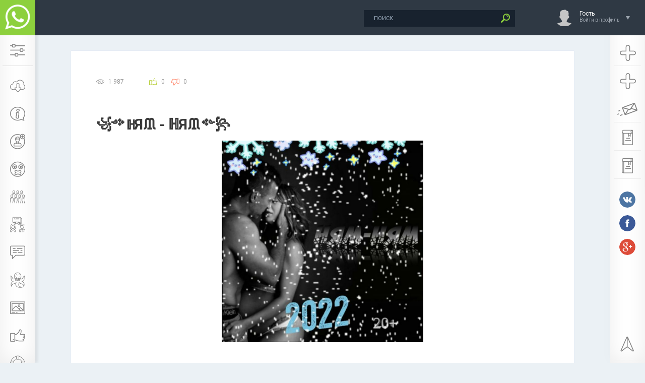

--- FILE ---
content_type: text/html; charset=utf-8
request_url: https://whatsism.com/29490-ya-ya.html
body_size: 6593
content:
<!DOCTYPE html PUBLIC "-//W3C//DTD XHTML 1.0 Transitional//EN" "http://www.w3.org/TR/xhtml1/DTD/xhtml1-transitional.dtd">
<html xmlns="http://www.w3.org/1999/xhtml">
<head>
	<meta http-equiv="X-UA-Compatible" content="IE=edge" />
	
	<meta property="og:image" content="https://whatsism.com/uploads/posts/2021-12/1638755438_20211206_084439.jpg" />
	<meta charset="utf-8">
<title>Группа WhatsApp ꧁༺ℍЯᙢ - ℍЯᙢ༻꧂</title>
<meta name="description" content="🤗ДОБРО ПОЖАЛОВАТЬ В группу дружного, веселого и душевного общения! ВХОД В ГРУППУ СТРОГО 2️⃣1️⃣+ 👆🏻Поэтому: зашли - представьтесь пожалуйста:🤝Как ваше имя🗺Откуда вы🔞 Возраст📸Фото вашеЭто для">
<meta name="keywords" content="">
<meta name="generator" content="DataLife Engine (http://dle-news.ru)">
<meta property="og:site_name" content="Все о WhatsApp, статусы, группы, обои, аватары, стикеры">
<meta property="og:type" content="article">
<meta property="og:title" content="꧁༺ℍЯᙢ - ℍЯᙢ༻꧂">
<meta property="og:url" content="https://whatsism.com/29490-ya-ya.html">
<link rel="search" type="application/opensearchdescription+xml" href="https://whatsism.com/engine/opensearch.php" title="Все о WhatsApp, статусы, группы, обои, аватары, стикеры">
<link rel="canonical" href="https://whatsism.com/29490-ya-ya.html">

<script src="/engine/classes/min/index.php?charset=utf-8&amp;g=general&amp;v=23"></script>
<script src="/engine/classes/min/index.php?charset=utf-8&amp;f=engine/classes/js/jqueryui.js,engine/classes/js/dle_js.js,engine/classes/masha/masha.js&amp;v=23" defer></script>	
	<link rel="icon" href="/templates/whatsapp/images/favicon.ico" type="image/x-icon" /> 
	<link rel="stylesheet" type="text/css" href="/engine/classes/min/index.php?f=/templates/whatsapp/css/flatWeatherPlugin.css,/templates/whatsapp/css/swiper.css,/templates/whatsapp/css/style.css,/templates/whatsapp/billing/css/styles.css" />
			
	<!--[if lte IE 7]>
	<link rel="stylesheet" href="/templates/whatsapp/css/style-ie.css" type="text/css" />
	<![endif]-->
	<link href="https://fonts.googleapis.com/css?family=Roboto:300,400,500,400i,700&amp;subset=cyrillic,cyrillic-ext,latin-ext" rel="stylesheet" />
	
	<script type="text/javascript" src="/engine/classes/min/index.php?f=/templates/whatsapp/js/jquery.flatWeatherPlugin.min.js" defer></script>
	<script type="text/javascript" src="/engine/classes/min/index.php?f=/templates/whatsapp/js/jquery.ttabs.js" defer></script>
	<script type="text/javascript" src="/engine/classes/min/index.php?f=/templates/whatsapp/js/jquery.cookie.js" defer></script>
	<script type="text/javascript" src="/engine/classes/min/index.php?f=/templates/whatsapp/js/swiper.jquery.min.js" defer></script>
	<script type="text/javascript" src="/engine/classes/min/index.php?f=/templates/whatsapp/js/active.js" defer></script>
	
	<meta name="viewport" content="width=device-width, initial-scale=1.0" />
	
	<script type="text/javascript" src="/templates/whatsapp/billing/js/fixednews.js" defer></script>	

	<script async src="https://pagead2.googlesyndication.com/pagead/js/adsbygoogle.js?client=ca-pub-1548974050510439" crossorigin="anonymous"></script>	
	
</head>
<body class="zoom-news">
<script>
<!--
var dle_root       = '/';
var dle_admin      = '';
var dle_login_hash = '5c44280f77e6f7044202509d9a1a9f8d22880833';
var dle_group      = 5;
var dle_skin       = 'whatsapp';
var dle_wysiwyg    = '-1';
var quick_wysiwyg  = '0';
var dle_act_lang   = ["Да", "Нет", "Ввод", "Отмена", "Сохранить", "Удалить", "Загрузка. Пожалуйста, подождите..."];
var menu_short     = 'Быстрое редактирование';
var menu_full      = 'Полное редактирование';
var menu_profile   = 'Просмотр профиля';
var menu_send      = 'Отправить сообщение';
var menu_uedit     = 'Админцентр';
var dle_info       = 'Информация';
var dle_confirm    = 'Подтверждение';
var dle_prompt     = 'Ввод информации';
var dle_req_field  = 'Заполните все необходимые поля';
var dle_del_agree  = 'Вы действительно хотите удалить? Данное действие невозможно будет отменить';
var dle_spam_agree = 'Вы действительно хотите отметить пользователя как спамера? Это приведёт к удалению всех его комментариев';
var dle_complaint  = 'Укажите текст Вашей жалобы для администрации:';
var dle_big_text   = 'Выделен слишком большой участок текста.';
var dle_orfo_title = 'Укажите комментарий для администрации к найденной ошибке на странице';
var dle_p_send     = 'Отправить';
var dle_p_send_ok  = 'Уведомление успешно отправлено';
var dle_save_ok    = 'Изменения успешно сохранены. Обновить страницу?';
var dle_reply_title= 'Ответ на комментарий';
var dle_tree_comm  = '0';
var dle_del_news   = 'Удалить статью';
var dle_sub_agree  = 'Вы действительно хотите подписаться на комментарии к данной публикации?';
var allow_dle_delete_news   = false;

jQuery(function($){
$('#dle-comments-form').submit(function() {
	doAddComments();
	return false;
});
});
//-->
</script>
<div class="head-line">
	<div class="head-line2">
		<div class="head-speedbar">
			<i class="flaticon-home"></i><div class="speed-b"><span id="dle-speedbar"><span itemscope itemtype="http://data-vocabulary.org/Breadcrumb"><a href="https://whatsism.com/" itemprop="url"><span itemprop="title">WhatsApp</span></a></span> &raquo; <span itemscope itemtype="http://data-vocabulary.org/Breadcrumb"><a href="https://whatsism.com/whatsapp-group/" itemprop="url"><span itemprop="title">FAQ по группам</span></a></span> &raquo; <span itemscope itemtype="http://data-vocabulary.org/Breadcrumb"><a href="https://whatsism.com/whatsapp-group/list/" itemprop="url"><span itemprop="title">Список групп WhatsApp</span></a></span> &raquo; <span itemscope itemtype="http://data-vocabulary.org/Breadcrumb"><a href="https://whatsism.com/whatsapp-group/list/obschenie/" itemprop="url"><span itemprop="title">Общение</span></a></span></span></div>
			<u></u>
		</div>
	</div>
	<div class="head-right">
		<div class="search-block">
			<form method="post"  action='' style="margin: 0;padding: 0;">
				<input type="hidden" name="do" value="search"><input type="hidden" name="subaction" value="search" />
				<input name="story" type="text" class="form-text" id="story" value="поиск" onblur="if(this.value=='') this.value='поиск';" onfocus="if(this.value=='поиск') this.value='';" title="наберите Ваш запрос и нажмите enter" />
				<input type="image" src="/templates/whatsapp/images/search.png" value="Найти!" border="0" class="form-search" alt="Найти!" />
			</form>
		</div>
		

<!--noindex-->
<div class="login-open">
	<div class="login-ava">
		<img src="/templates/whatsapp/dleimages/noavatar.png" alt="Гость" />
	</div>
	<div class="login-open-title">
		Гость
	</div>
	<div class="login-open-title2">
		Войти в профиль
	</div>
	<i></i>
</div>
<div class="login-block">
	<form method="post" action="">
		<div class="login-line">
			<div class="login-title">Логин:</div>
			<input name="login_name" type="text" class="login-input-text" title="Ваше имя на сайте" />
		</div>
		<div class="login-line">
			<div class="login-title">Пароль:</div>
			<input name="login_password" type="password" class="login-input-text" title="Ваш пароль" />
		</div>
		<div class="login-line">
			<input onclick="submit();" type="submit" class="enter" value="ВОЙТИ" /><input name="login" type="hidden" id="login" value="submit" />
		</div>
		<div class="reg-link">
			<a href="https://whatsism.com/index.php?do=register" title="регистрация на сайте" rel="nofollow">Регистрация</a> / 
			<a href="https://whatsism.com/index.php?do=lostpassword" title="регистрация на сайте" rel="nofollow">Забыл все?</a>
		</div>
		
		<div class="login-soc">
			<div class="login-soc-title">
				Войти через:
			</div>
			<a href="https://oauth.vk.com/authorize?client_id=6638560&amp;redirect_uri=https%3A%2F%2Fwhatsism.com%2Findex.php%3Fdo%3Dauth-social%26provider%3Dvk&amp;scope=offline%2Cwall%2Cemail&amp;state=96031ee68321c6ea7aa36b5b30b24271&amp;response_type=code" class="login-soc1" target="_blank" rel="nofollow"></a>
			<a href="https://connect.ok.ru/oauth/authorize?client_id=1268960768&amp;redirect_uri=https%3A%2F%2Fwhatsism.com%2Findex.php%3Fdo%3Dauth-social%26provider%3Dod&amp;scope=VALUABLE_ACCESS%3BGET_EMAIL&amp;state=96031ee68321c6ea7aa36b5b30b24271&amp;response_type=code" class="login-soc2" target="_blank" rel="nofollow"></a>
			<a href="" class="login-soc3" target="_blank" rel="nofollow"></a>
			<a href="https://connect.mail.ru/oauth/authorize?client_id=761084&amp;redirect_uri=https%3A%2F%2Fwhatsism.com%2Findex.php%3Fdo%3Dauth-social%26provider%3Dmailru&amp;state=96031ee68321c6ea7aa36b5b30b24271&amp;response_type=code" class="login-soc4" target="_blank" rel="nofollow"></a>
		</div>
		<div style="clear: both;height: 20px;"></div>
		
	</form>
	<div class="login-close"></div>
</div>
<!--/noindex-->																																																																																																																																					

	</div>
</div>
<div class="left-panel">
	<a href="/" class="logo"><span>WhatsApp</span></a>
	<div class="mob-menu"><i class="flaticon-settings-2"></i></div>
	<div class="mob-menu2"><i class="flaticon-settings-2"></i><span>Закрыть меню</span></div>
	<div class="left-menu">
		<a href="/download/" class="left-menu-link" rel="nofollow"><i class="flaticon-technology-3"></i><span>Скачать</span></a>
		<a href="/instruction/" class="left-menu-link" rel="nofollow"><i class="flaticon-information"></i><span>Инструкции</span></a>
		<a href="/whatsapp-contacts/" class="left-menu-link" rel="nofollow"><i class="flaticon-user"></i><span>Контакты</span></a>
		<a href="/whatsapp-tricks/" class="left-menu-link" rel="nofollow"><i class="flaticon-secret"></i><span>Секреты</span></a>
		<a href="/whatsapp-group/" class="left-menu-link" rel="nofollow"><i class="flaticon-team"></i><span>FAQ по группам</span></a>
		<a href="/whatsapp-group/list/" class="left-menu-link" rel="nofollow"><i class="flaticon-conversation"></i><span>Каталог групп</span></a>
		<a href="/status-whatsapp/" class="left-menu-link" rel="nofollow"><i class="flaticon-chat-1"></i><span>Статусы</span></a>
		<a href="/whatsapp-avatar/" class="left-menu-link" rel="nofollow"><i class="flaticon-octopus"></i><span>Аватарки</span></a>
		<a href="/whatsapp-wallpaper-fon/" class="left-menu-link" rel="nofollow"><i class="flaticon-image "></i><span>Картинки</span></a>
		<a href="/stickers/" class="left-menu-link" rel="nofollow"><i class="flaticon-like "></i><span>Стикеры</span></a>
		<a href="/support/" class="left-menu-link" rel="nofollow"><i class="flaticon-help"></i><span>Поддержка</span></a>
	</div>
</div>
<div class="main-center-block">

	
	<div style="clear: both;"></div>
	
	
	<div class="one-col">
	    <div id='dle-content'><div class="full-news">

	<div class="main-news-info">

		<div class="main-news-info-item">
			<i class="flaticon-eye"></i>1 987
		</div>
		<div class="main-news-info-item">
			
						
		</div>		
		
		<div class="main-news-info-item frating-plus">
			<a href="#" onclick="doRate('plus', '29490'); return false;" ><i class="flaticon-like"></i></a>
		</div>
		<div class="main-news-info-item frating-minus">
			<a href="#" onclick="doRate('minus', '29490'); return false;" ><i class="flaticon-like"></i></a>
		</div>
		<div class="frating-num">
			<span id="vote-num-id-29490">0</span>
		</div>
		<div class="frating">
			<span id="ratig-layer-29490" class="ignore-select"><span class="ratingtypeplusminus ignore-select ratingzero" >0</span></span>
		</div>
		
		
		
		 
		
	</div>
	<div class="main-news-title">
		<h1>꧁༺ℍЯᙢ - ℍЯᙢ༻꧂</h1>
	</div>
	
	
	
	<div class="full-news-image-logo2">		
		<img src="/uploads/posts/2021-12/1638755438_20211206_084439.jpg" alt="꧁༺ℍЯᙢ - ℍЯᙢ༻꧂" />
	</div>	
	
	<div class="full-news-content">
		🤗ДОБРО ПОЖАЛОВАТЬ В группу дружного, веселого и душевного общения! ВХОД В ГРУППУ СТРОГО 2️⃣1️⃣+ 👆🏻<br>Поэтому: зашли - представьтесь пожалуйста:🤝Как ваше имя🗺Откуда вы🔞 Возраст📸Фото ваше<br>Это для того, чтобы иметь четкое понимание, с кем мы тут общаемся)😉<br>🔥ТЕМА нашей группы: ОБЩЕНИЕ, Юмор и Позитив😂🤗МОЖНО:<br>🎥видео и фото,<br>📀музыку<br>🔆Самое Главное: ЗДЕСЬ МОЖНО И НУЖНО ОБЩАТЬСЯ ОБО ВСЕМ И НА ЛЮБЫЕ ТЕМЫ!🤗<br>❌👇🏻<br>⛔Оскорбление участников<br>⛔маты (в открытой форме)<br>⛔реклама<br>⛔спам (и подобные ссылки)<br>⛔xxx<br>ПОД ЗАПРЕТОМ
		<div style="clear: both;"></div>
	</div>
	
	<div class="main-news-zh">
		<a href="javascript:AddComplaint('29490', 'news')"><i class="flaticon-message"></i> Пожаловаться</a>
	</div>
	
		

	
	
<div style="text-align:center;padding: 20px 0;"><p style="font-size:18pt;">Понравилось? Поделитесь с друзьями!</p>
<!-- uSocial -->
<script async src="https://usocial.pro/usocial/usocial.js?v=6.1.4" data-script="usocial" charset="utf-8"></script>
<div class="uSocial-Share" data-pid="395bc3ceff1f1b6efa7ba980fdcaf175" data-type="share" data-options="round-rect,style1,default,absolute,horizontal,size48,eachCounter1,counter0" data-social="vk,ok,twi,fb,mail,gPlus" data-mobile="wa"></div>
<!-- /uSocial -->
</div>
	
	<div class="related-news-block">
		<div class="related-news-block-title">
			Похожие группы
		</div>
		<div class="related-news-block-content">
			
<div class="rel-news">
	<div class="rel-news-image">
		
		
		<a href="https://whatsism.com/29761-krutaya-derevnya-durakov.html" rel="nofollow"><img src="/uploads/posts/2021-12/thumbs/1640517108_derevnya-durakov-kospley-kalambur-telezhurnal-5931665.jpeg" alt="🐾Крутая деревня дураков🐾" /></a>
		
		
		
		
		
	</div>
	<div class="rel-news-title">
		<a href="https://whatsism.com/29761-krutaya-derevnya-durakov.html">🐾Крутая деревня дураков🐾</a>
	</div>
</div>

			<div style="clear: both;"></div>
		</div>
	</div>
	<div class="main-news-line"></div>
	
	<div class="fullcom-block">		
		<div class="fullcom-block-content">
			<h5>Comments (0)</h5>
            <div class="card-body">
        
<div id="dle-ajax-comments"></div>

        <hr class="my-4">
        <form  method="post" name="dle-comments-form" id="dle-comments-form" ><div class="add-comment">
	<div class="add-comment-title">
		Добавить свой комментарий:
	</div>
	
	<div class="form-line-tt">
		<div class="form-line-tt-left">
			Ваше Имя:
		</div>
		<div class="form-line-tt-right">
			<input type="text" name="name" id="name" class="form-input-stand" />
		</div>
	</div>
	<div class="form-line-tt">
		<div class="form-line-tt-left">
			Ваш E-Mail:
		</div>
		<div class="form-line-tt-right">
			<input type="text" name="mail" id="mail" class="form-input-stand" />
		</div>
	</div>
	
	
	<div class="form-line-tt" style="padding: 10px 0 10px 0;">
		<div class="bb-editor">
<textarea name="comments" id="comments" cols="70" rows="10"></textarea>
</div>
	</div>
	
	
	
	
	<div class="form-line-tt">
		<div><div class="g-recaptcha" data-sitekey="6LcMW10UAAAAAH-6L8kkAmA29Zme1Bkdr8QUkhtb" data-theme="light"></div></div>
	</div>
	
	<div class="form-submit-block-tt">
		<input value="Добавить" name="submit" type="submit" class="form-button-tt" />
	</div>
</div>
		<input type="hidden" name="subaction" value="addcomment">
		<input type="hidden" name="post_id" id="post_id" value="29490"><input type="hidden" name="user_hash" value="5c44280f77e6f7044202509d9a1a9f8d22880833"></form><script src='https://www.google.com/recaptcha/api.js?hl=ru' async defer></script>
        </div>
		</div>
	</div>
</div></div>
		<div style="clear: both;"></div>
		
	</div>
	
	
	
	
</div>
<div class="right-panel">
	<div class="right-menu">
		<a href="/addgroup.html" class="left-menu-link" rel="nofollow"><i class="addgroups"></i><span>Добавить группу</span></a>
		<a href="/addstatus.html" class="left-menu-link" rel="nofollow"><i class="addgroups"></i><span>Добавить статус</span></a>
		<a href="/index.php?do=feedback" class="left-menu-link" rel="nofollow"><i class="flaticon-message"></i><span>Обратная связь</span></a>
		<a href="/index.php?do=rules" class="left-menu-link" rel="nofollow"><i class="flaticon-book"></i><span>Правила</span></a>
		<a href="/privacy-policy.html" class="left-menu-link" rel="nofollow"><i class="flaticon-book"></i><span>Политика конфиденциальности</span></a>		
	</div>
	<div class="right-panel-soc">
		<a href="https://vk.com/whatmessenger" class="right-panel-soc1" rel="nofollow"></a>
		<a href="https://www.facebook.com/whatmessenger" class="right-panel-soc2" rel="nofollow"></a>
		<a href="https://www.youtube.com/c/Whatmessengers" class="right-panel-soc5" rel="nofollow"></a>		
	</div>
	<div class="right-menu right-menu-fix">
		<a href="#" class="left-menu-link nmb" rel="nofollow"><i class="flaticon-cursor"></i><span>Наверх</span></a>
	</div>
</div>
<div class="dark"></div>
<!--[if IE 6]>
<a href="http://www.microsoft.com/rus/windows/internet-explorer/worldwide-sites.aspx" class="alert"></a>
<![endif]-->

</body>
</html>
<!-- DataLife Engine Copyright SoftNews Media Group (http://dle-news.ru) -->


--- FILE ---
content_type: text/html; charset=utf-8
request_url: https://whatsism.com/29490-ya-ya.html
body_size: 6593
content:
<!DOCTYPE html PUBLIC "-//W3C//DTD XHTML 1.0 Transitional//EN" "http://www.w3.org/TR/xhtml1/DTD/xhtml1-transitional.dtd">
<html xmlns="http://www.w3.org/1999/xhtml">
<head>
	<meta http-equiv="X-UA-Compatible" content="IE=edge" />
	
	<meta property="og:image" content="https://whatsism.com/uploads/posts/2021-12/1638755438_20211206_084439.jpg" />
	<meta charset="utf-8">
<title>Группа WhatsApp ꧁༺ℍЯᙢ - ℍЯᙢ༻꧂</title>
<meta name="description" content="🤗ДОБРО ПОЖАЛОВАТЬ В группу дружного, веселого и душевного общения! ВХОД В ГРУППУ СТРОГО 2️⃣1️⃣+ 👆🏻Поэтому: зашли - представьтесь пожалуйста:🤝Как ваше имя🗺Откуда вы🔞 Возраст📸Фото вашеЭто для">
<meta name="keywords" content="">
<meta name="generator" content="DataLife Engine (http://dle-news.ru)">
<meta property="og:site_name" content="Все о WhatsApp, статусы, группы, обои, аватары, стикеры">
<meta property="og:type" content="article">
<meta property="og:title" content="꧁༺ℍЯᙢ - ℍЯᙢ༻꧂">
<meta property="og:url" content="https://whatsism.com/29490-ya-ya.html">
<link rel="search" type="application/opensearchdescription+xml" href="https://whatsism.com/engine/opensearch.php" title="Все о WhatsApp, статусы, группы, обои, аватары, стикеры">
<link rel="canonical" href="https://whatsism.com/29490-ya-ya.html">

<script src="/engine/classes/min/index.php?charset=utf-8&amp;g=general&amp;v=23"></script>
<script src="/engine/classes/min/index.php?charset=utf-8&amp;f=engine/classes/js/jqueryui.js,engine/classes/js/dle_js.js,engine/classes/masha/masha.js&amp;v=23" defer></script>	
	<link rel="icon" href="/templates/whatsapp/images/favicon.ico" type="image/x-icon" /> 
	<link rel="stylesheet" type="text/css" href="/engine/classes/min/index.php?f=/templates/whatsapp/css/flatWeatherPlugin.css,/templates/whatsapp/css/swiper.css,/templates/whatsapp/css/style.css,/templates/whatsapp/billing/css/styles.css" />
			
	<!--[if lte IE 7]>
	<link rel="stylesheet" href="/templates/whatsapp/css/style-ie.css" type="text/css" />
	<![endif]-->
	<link href="https://fonts.googleapis.com/css?family=Roboto:300,400,500,400i,700&amp;subset=cyrillic,cyrillic-ext,latin-ext" rel="stylesheet" />
	
	<script type="text/javascript" src="/engine/classes/min/index.php?f=/templates/whatsapp/js/jquery.flatWeatherPlugin.min.js" defer></script>
	<script type="text/javascript" src="/engine/classes/min/index.php?f=/templates/whatsapp/js/jquery.ttabs.js" defer></script>
	<script type="text/javascript" src="/engine/classes/min/index.php?f=/templates/whatsapp/js/jquery.cookie.js" defer></script>
	<script type="text/javascript" src="/engine/classes/min/index.php?f=/templates/whatsapp/js/swiper.jquery.min.js" defer></script>
	<script type="text/javascript" src="/engine/classes/min/index.php?f=/templates/whatsapp/js/active.js" defer></script>
	
	<meta name="viewport" content="width=device-width, initial-scale=1.0" />
	
	<script type="text/javascript" src="/templates/whatsapp/billing/js/fixednews.js" defer></script>	

	<script async src="https://pagead2.googlesyndication.com/pagead/js/adsbygoogle.js?client=ca-pub-1548974050510439" crossorigin="anonymous"></script>	
	
</head>
<body class="zoom-news">
<script>
<!--
var dle_root       = '/';
var dle_admin      = '';
var dle_login_hash = '5c44280f77e6f7044202509d9a1a9f8d22880833';
var dle_group      = 5;
var dle_skin       = 'whatsapp';
var dle_wysiwyg    = '-1';
var quick_wysiwyg  = '0';
var dle_act_lang   = ["Да", "Нет", "Ввод", "Отмена", "Сохранить", "Удалить", "Загрузка. Пожалуйста, подождите..."];
var menu_short     = 'Быстрое редактирование';
var menu_full      = 'Полное редактирование';
var menu_profile   = 'Просмотр профиля';
var menu_send      = 'Отправить сообщение';
var menu_uedit     = 'Админцентр';
var dle_info       = 'Информация';
var dle_confirm    = 'Подтверждение';
var dle_prompt     = 'Ввод информации';
var dle_req_field  = 'Заполните все необходимые поля';
var dle_del_agree  = 'Вы действительно хотите удалить? Данное действие невозможно будет отменить';
var dle_spam_agree = 'Вы действительно хотите отметить пользователя как спамера? Это приведёт к удалению всех его комментариев';
var dle_complaint  = 'Укажите текст Вашей жалобы для администрации:';
var dle_big_text   = 'Выделен слишком большой участок текста.';
var dle_orfo_title = 'Укажите комментарий для администрации к найденной ошибке на странице';
var dle_p_send     = 'Отправить';
var dle_p_send_ok  = 'Уведомление успешно отправлено';
var dle_save_ok    = 'Изменения успешно сохранены. Обновить страницу?';
var dle_reply_title= 'Ответ на комментарий';
var dle_tree_comm  = '0';
var dle_del_news   = 'Удалить статью';
var dle_sub_agree  = 'Вы действительно хотите подписаться на комментарии к данной публикации?';
var allow_dle_delete_news   = false;

jQuery(function($){
$('#dle-comments-form').submit(function() {
	doAddComments();
	return false;
});
});
//-->
</script>
<div class="head-line">
	<div class="head-line2">
		<div class="head-speedbar">
			<i class="flaticon-home"></i><div class="speed-b"><span id="dle-speedbar"><span itemscope itemtype="http://data-vocabulary.org/Breadcrumb"><a href="https://whatsism.com/" itemprop="url"><span itemprop="title">WhatsApp</span></a></span> &raquo; <span itemscope itemtype="http://data-vocabulary.org/Breadcrumb"><a href="https://whatsism.com/whatsapp-group/" itemprop="url"><span itemprop="title">FAQ по группам</span></a></span> &raquo; <span itemscope itemtype="http://data-vocabulary.org/Breadcrumb"><a href="https://whatsism.com/whatsapp-group/list/" itemprop="url"><span itemprop="title">Список групп WhatsApp</span></a></span> &raquo; <span itemscope itemtype="http://data-vocabulary.org/Breadcrumb"><a href="https://whatsism.com/whatsapp-group/list/obschenie/" itemprop="url"><span itemprop="title">Общение</span></a></span></span></div>
			<u></u>
		</div>
	</div>
	<div class="head-right">
		<div class="search-block">
			<form method="post"  action='' style="margin: 0;padding: 0;">
				<input type="hidden" name="do" value="search"><input type="hidden" name="subaction" value="search" />
				<input name="story" type="text" class="form-text" id="story" value="поиск" onblur="if(this.value=='') this.value='поиск';" onfocus="if(this.value=='поиск') this.value='';" title="наберите Ваш запрос и нажмите enter" />
				<input type="image" src="/templates/whatsapp/images/search.png" value="Найти!" border="0" class="form-search" alt="Найти!" />
			</form>
		</div>
		

<!--noindex-->
<div class="login-open">
	<div class="login-ava">
		<img src="/templates/whatsapp/dleimages/noavatar.png" alt="Гость" />
	</div>
	<div class="login-open-title">
		Гость
	</div>
	<div class="login-open-title2">
		Войти в профиль
	</div>
	<i></i>
</div>
<div class="login-block">
	<form method="post" action="">
		<div class="login-line">
			<div class="login-title">Логин:</div>
			<input name="login_name" type="text" class="login-input-text" title="Ваше имя на сайте" />
		</div>
		<div class="login-line">
			<div class="login-title">Пароль:</div>
			<input name="login_password" type="password" class="login-input-text" title="Ваш пароль" />
		</div>
		<div class="login-line">
			<input onclick="submit();" type="submit" class="enter" value="ВОЙТИ" /><input name="login" type="hidden" id="login" value="submit" />
		</div>
		<div class="reg-link">
			<a href="https://whatsism.com/index.php?do=register" title="регистрация на сайте" rel="nofollow">Регистрация</a> / 
			<a href="https://whatsism.com/index.php?do=lostpassword" title="регистрация на сайте" rel="nofollow">Забыл все?</a>
		</div>
		
		<div class="login-soc">
			<div class="login-soc-title">
				Войти через:
			</div>
			<a href="https://oauth.vk.com/authorize?client_id=6638560&amp;redirect_uri=https%3A%2F%2Fwhatsism.com%2Findex.php%3Fdo%3Dauth-social%26provider%3Dvk&amp;scope=offline%2Cwall%2Cemail&amp;state=96031ee68321c6ea7aa36b5b30b24271&amp;response_type=code" class="login-soc1" target="_blank" rel="nofollow"></a>
			<a href="https://connect.ok.ru/oauth/authorize?client_id=1268960768&amp;redirect_uri=https%3A%2F%2Fwhatsism.com%2Findex.php%3Fdo%3Dauth-social%26provider%3Dod&amp;scope=VALUABLE_ACCESS%3BGET_EMAIL&amp;state=96031ee68321c6ea7aa36b5b30b24271&amp;response_type=code" class="login-soc2" target="_blank" rel="nofollow"></a>
			<a href="" class="login-soc3" target="_blank" rel="nofollow"></a>
			<a href="https://connect.mail.ru/oauth/authorize?client_id=761084&amp;redirect_uri=https%3A%2F%2Fwhatsism.com%2Findex.php%3Fdo%3Dauth-social%26provider%3Dmailru&amp;state=96031ee68321c6ea7aa36b5b30b24271&amp;response_type=code" class="login-soc4" target="_blank" rel="nofollow"></a>
		</div>
		<div style="clear: both;height: 20px;"></div>
		
	</form>
	<div class="login-close"></div>
</div>
<!--/noindex-->																																																																																																																																					

	</div>
</div>
<div class="left-panel">
	<a href="/" class="logo"><span>WhatsApp</span></a>
	<div class="mob-menu"><i class="flaticon-settings-2"></i></div>
	<div class="mob-menu2"><i class="flaticon-settings-2"></i><span>Закрыть меню</span></div>
	<div class="left-menu">
		<a href="/download/" class="left-menu-link" rel="nofollow"><i class="flaticon-technology-3"></i><span>Скачать</span></a>
		<a href="/instruction/" class="left-menu-link" rel="nofollow"><i class="flaticon-information"></i><span>Инструкции</span></a>
		<a href="/whatsapp-contacts/" class="left-menu-link" rel="nofollow"><i class="flaticon-user"></i><span>Контакты</span></a>
		<a href="/whatsapp-tricks/" class="left-menu-link" rel="nofollow"><i class="flaticon-secret"></i><span>Секреты</span></a>
		<a href="/whatsapp-group/" class="left-menu-link" rel="nofollow"><i class="flaticon-team"></i><span>FAQ по группам</span></a>
		<a href="/whatsapp-group/list/" class="left-menu-link" rel="nofollow"><i class="flaticon-conversation"></i><span>Каталог групп</span></a>
		<a href="/status-whatsapp/" class="left-menu-link" rel="nofollow"><i class="flaticon-chat-1"></i><span>Статусы</span></a>
		<a href="/whatsapp-avatar/" class="left-menu-link" rel="nofollow"><i class="flaticon-octopus"></i><span>Аватарки</span></a>
		<a href="/whatsapp-wallpaper-fon/" class="left-menu-link" rel="nofollow"><i class="flaticon-image "></i><span>Картинки</span></a>
		<a href="/stickers/" class="left-menu-link" rel="nofollow"><i class="flaticon-like "></i><span>Стикеры</span></a>
		<a href="/support/" class="left-menu-link" rel="nofollow"><i class="flaticon-help"></i><span>Поддержка</span></a>
	</div>
</div>
<div class="main-center-block">

	
	<div style="clear: both;"></div>
	
	
	<div class="one-col">
	    <div id='dle-content'><div class="full-news">

	<div class="main-news-info">

		<div class="main-news-info-item">
			<i class="flaticon-eye"></i>1 987
		</div>
		<div class="main-news-info-item">
			
						
		</div>		
		
		<div class="main-news-info-item frating-plus">
			<a href="#" onclick="doRate('plus', '29490'); return false;" ><i class="flaticon-like"></i></a>
		</div>
		<div class="main-news-info-item frating-minus">
			<a href="#" onclick="doRate('minus', '29490'); return false;" ><i class="flaticon-like"></i></a>
		</div>
		<div class="frating-num">
			<span id="vote-num-id-29490">0</span>
		</div>
		<div class="frating">
			<span id="ratig-layer-29490" class="ignore-select"><span class="ratingtypeplusminus ignore-select ratingzero" >0</span></span>
		</div>
		
		
		
		 
		
	</div>
	<div class="main-news-title">
		<h1>꧁༺ℍЯᙢ - ℍЯᙢ༻꧂</h1>
	</div>
	
	
	
	<div class="full-news-image-logo2">		
		<img src="/uploads/posts/2021-12/1638755438_20211206_084439.jpg" alt="꧁༺ℍЯᙢ - ℍЯᙢ༻꧂" />
	</div>	
	
	<div class="full-news-content">
		🤗ДОБРО ПОЖАЛОВАТЬ В группу дружного, веселого и душевного общения! ВХОД В ГРУППУ СТРОГО 2️⃣1️⃣+ 👆🏻<br>Поэтому: зашли - представьтесь пожалуйста:🤝Как ваше имя🗺Откуда вы🔞 Возраст📸Фото ваше<br>Это для того, чтобы иметь четкое понимание, с кем мы тут общаемся)😉<br>🔥ТЕМА нашей группы: ОБЩЕНИЕ, Юмор и Позитив😂🤗МОЖНО:<br>🎥видео и фото,<br>📀музыку<br>🔆Самое Главное: ЗДЕСЬ МОЖНО И НУЖНО ОБЩАТЬСЯ ОБО ВСЕМ И НА ЛЮБЫЕ ТЕМЫ!🤗<br>❌👇🏻<br>⛔Оскорбление участников<br>⛔маты (в открытой форме)<br>⛔реклама<br>⛔спам (и подобные ссылки)<br>⛔xxx<br>ПОД ЗАПРЕТОМ
		<div style="clear: both;"></div>
	</div>
	
	<div class="main-news-zh">
		<a href="javascript:AddComplaint('29490', 'news')"><i class="flaticon-message"></i> Пожаловаться</a>
	</div>
	
		

	
	
<div style="text-align:center;padding: 20px 0;"><p style="font-size:18pt;">Понравилось? Поделитесь с друзьями!</p>
<!-- uSocial -->
<script async src="https://usocial.pro/usocial/usocial.js?v=6.1.4" data-script="usocial" charset="utf-8"></script>
<div class="uSocial-Share" data-pid="395bc3ceff1f1b6efa7ba980fdcaf175" data-type="share" data-options="round-rect,style1,default,absolute,horizontal,size48,eachCounter1,counter0" data-social="vk,ok,twi,fb,mail,gPlus" data-mobile="wa"></div>
<!-- /uSocial -->
</div>
	
	<div class="related-news-block">
		<div class="related-news-block-title">
			Похожие группы
		</div>
		<div class="related-news-block-content">
			
<div class="rel-news">
	<div class="rel-news-image">
		
		
		<a href="https://whatsism.com/29761-krutaya-derevnya-durakov.html" rel="nofollow"><img src="/uploads/posts/2021-12/thumbs/1640517108_derevnya-durakov-kospley-kalambur-telezhurnal-5931665.jpeg" alt="🐾Крутая деревня дураков🐾" /></a>
		
		
		
		
		
	</div>
	<div class="rel-news-title">
		<a href="https://whatsism.com/29761-krutaya-derevnya-durakov.html">🐾Крутая деревня дураков🐾</a>
	</div>
</div>

			<div style="clear: both;"></div>
		</div>
	</div>
	<div class="main-news-line"></div>
	
	<div class="fullcom-block">		
		<div class="fullcom-block-content">
			<h5>Comments (0)</h5>
            <div class="card-body">
        
<div id="dle-ajax-comments"></div>

        <hr class="my-4">
        <form  method="post" name="dle-comments-form" id="dle-comments-form" ><div class="add-comment">
	<div class="add-comment-title">
		Добавить свой комментарий:
	</div>
	
	<div class="form-line-tt">
		<div class="form-line-tt-left">
			Ваше Имя:
		</div>
		<div class="form-line-tt-right">
			<input type="text" name="name" id="name" class="form-input-stand" />
		</div>
	</div>
	<div class="form-line-tt">
		<div class="form-line-tt-left">
			Ваш E-Mail:
		</div>
		<div class="form-line-tt-right">
			<input type="text" name="mail" id="mail" class="form-input-stand" />
		</div>
	</div>
	
	
	<div class="form-line-tt" style="padding: 10px 0 10px 0;">
		<div class="bb-editor">
<textarea name="comments" id="comments" cols="70" rows="10"></textarea>
</div>
	</div>
	
	
	
	
	<div class="form-line-tt">
		<div><div class="g-recaptcha" data-sitekey="6LcMW10UAAAAAH-6L8kkAmA29Zme1Bkdr8QUkhtb" data-theme="light"></div></div>
	</div>
	
	<div class="form-submit-block-tt">
		<input value="Добавить" name="submit" type="submit" class="form-button-tt" />
	</div>
</div>
		<input type="hidden" name="subaction" value="addcomment">
		<input type="hidden" name="post_id" id="post_id" value="29490"><input type="hidden" name="user_hash" value="5c44280f77e6f7044202509d9a1a9f8d22880833"></form><script src='https://www.google.com/recaptcha/api.js?hl=ru' async defer></script>
        </div>
		</div>
	</div>
</div></div>
		<div style="clear: both;"></div>
		
	</div>
	
	
	
	
</div>
<div class="right-panel">
	<div class="right-menu">
		<a href="/addgroup.html" class="left-menu-link" rel="nofollow"><i class="addgroups"></i><span>Добавить группу</span></a>
		<a href="/addstatus.html" class="left-menu-link" rel="nofollow"><i class="addgroups"></i><span>Добавить статус</span></a>
		<a href="/index.php?do=feedback" class="left-menu-link" rel="nofollow"><i class="flaticon-message"></i><span>Обратная связь</span></a>
		<a href="/index.php?do=rules" class="left-menu-link" rel="nofollow"><i class="flaticon-book"></i><span>Правила</span></a>
		<a href="/privacy-policy.html" class="left-menu-link" rel="nofollow"><i class="flaticon-book"></i><span>Политика конфиденциальности</span></a>		
	</div>
	<div class="right-panel-soc">
		<a href="https://vk.com/whatmessenger" class="right-panel-soc1" rel="nofollow"></a>
		<a href="https://www.facebook.com/whatmessenger" class="right-panel-soc2" rel="nofollow"></a>
		<a href="https://www.youtube.com/c/Whatmessengers" class="right-panel-soc5" rel="nofollow"></a>		
	</div>
	<div class="right-menu right-menu-fix">
		<a href="#" class="left-menu-link nmb" rel="nofollow"><i class="flaticon-cursor"></i><span>Наверх</span></a>
	</div>
</div>
<div class="dark"></div>
<!--[if IE 6]>
<a href="http://www.microsoft.com/rus/windows/internet-explorer/worldwide-sites.aspx" class="alert"></a>
<![endif]-->

</body>
</html>
<!-- DataLife Engine Copyright SoftNews Media Group (http://dle-news.ru) -->


--- FILE ---
content_type: text/html; charset=utf-8
request_url: https://whatsism.com/29490-ya-ya.html
body_size: 6593
content:
<!DOCTYPE html PUBLIC "-//W3C//DTD XHTML 1.0 Transitional//EN" "http://www.w3.org/TR/xhtml1/DTD/xhtml1-transitional.dtd">
<html xmlns="http://www.w3.org/1999/xhtml">
<head>
	<meta http-equiv="X-UA-Compatible" content="IE=edge" />
	
	<meta property="og:image" content="https://whatsism.com/uploads/posts/2021-12/1638755438_20211206_084439.jpg" />
	<meta charset="utf-8">
<title>Группа WhatsApp ꧁༺ℍЯᙢ - ℍЯᙢ༻꧂</title>
<meta name="description" content="🤗ДОБРО ПОЖАЛОВАТЬ В группу дружного, веселого и душевного общения! ВХОД В ГРУППУ СТРОГО 2️⃣1️⃣+ 👆🏻Поэтому: зашли - представьтесь пожалуйста:🤝Как ваше имя🗺Откуда вы🔞 Возраст📸Фото вашеЭто для">
<meta name="keywords" content="">
<meta name="generator" content="DataLife Engine (http://dle-news.ru)">
<meta property="og:site_name" content="Все о WhatsApp, статусы, группы, обои, аватары, стикеры">
<meta property="og:type" content="article">
<meta property="og:title" content="꧁༺ℍЯᙢ - ℍЯᙢ༻꧂">
<meta property="og:url" content="https://whatsism.com/29490-ya-ya.html">
<link rel="search" type="application/opensearchdescription+xml" href="https://whatsism.com/engine/opensearch.php" title="Все о WhatsApp, статусы, группы, обои, аватары, стикеры">
<link rel="canonical" href="https://whatsism.com/29490-ya-ya.html">

<script src="/engine/classes/min/index.php?charset=utf-8&amp;g=general&amp;v=23"></script>
<script src="/engine/classes/min/index.php?charset=utf-8&amp;f=engine/classes/js/jqueryui.js,engine/classes/js/dle_js.js,engine/classes/masha/masha.js&amp;v=23" defer></script>	
	<link rel="icon" href="/templates/whatsapp/images/favicon.ico" type="image/x-icon" /> 
	<link rel="stylesheet" type="text/css" href="/engine/classes/min/index.php?f=/templates/whatsapp/css/flatWeatherPlugin.css,/templates/whatsapp/css/swiper.css,/templates/whatsapp/css/style.css,/templates/whatsapp/billing/css/styles.css" />
			
	<!--[if lte IE 7]>
	<link rel="stylesheet" href="/templates/whatsapp/css/style-ie.css" type="text/css" />
	<![endif]-->
	<link href="https://fonts.googleapis.com/css?family=Roboto:300,400,500,400i,700&amp;subset=cyrillic,cyrillic-ext,latin-ext" rel="stylesheet" />
	
	<script type="text/javascript" src="/engine/classes/min/index.php?f=/templates/whatsapp/js/jquery.flatWeatherPlugin.min.js" defer></script>
	<script type="text/javascript" src="/engine/classes/min/index.php?f=/templates/whatsapp/js/jquery.ttabs.js" defer></script>
	<script type="text/javascript" src="/engine/classes/min/index.php?f=/templates/whatsapp/js/jquery.cookie.js" defer></script>
	<script type="text/javascript" src="/engine/classes/min/index.php?f=/templates/whatsapp/js/swiper.jquery.min.js" defer></script>
	<script type="text/javascript" src="/engine/classes/min/index.php?f=/templates/whatsapp/js/active.js" defer></script>
	
	<meta name="viewport" content="width=device-width, initial-scale=1.0" />
	
	<script type="text/javascript" src="/templates/whatsapp/billing/js/fixednews.js" defer></script>	

	<script async src="https://pagead2.googlesyndication.com/pagead/js/adsbygoogle.js?client=ca-pub-1548974050510439" crossorigin="anonymous"></script>	
	
</head>
<body class="zoom-news">
<script>
<!--
var dle_root       = '/';
var dle_admin      = '';
var dle_login_hash = '5c44280f77e6f7044202509d9a1a9f8d22880833';
var dle_group      = 5;
var dle_skin       = 'whatsapp';
var dle_wysiwyg    = '-1';
var quick_wysiwyg  = '0';
var dle_act_lang   = ["Да", "Нет", "Ввод", "Отмена", "Сохранить", "Удалить", "Загрузка. Пожалуйста, подождите..."];
var menu_short     = 'Быстрое редактирование';
var menu_full      = 'Полное редактирование';
var menu_profile   = 'Просмотр профиля';
var menu_send      = 'Отправить сообщение';
var menu_uedit     = 'Админцентр';
var dle_info       = 'Информация';
var dle_confirm    = 'Подтверждение';
var dle_prompt     = 'Ввод информации';
var dle_req_field  = 'Заполните все необходимые поля';
var dle_del_agree  = 'Вы действительно хотите удалить? Данное действие невозможно будет отменить';
var dle_spam_agree = 'Вы действительно хотите отметить пользователя как спамера? Это приведёт к удалению всех его комментариев';
var dle_complaint  = 'Укажите текст Вашей жалобы для администрации:';
var dle_big_text   = 'Выделен слишком большой участок текста.';
var dle_orfo_title = 'Укажите комментарий для администрации к найденной ошибке на странице';
var dle_p_send     = 'Отправить';
var dle_p_send_ok  = 'Уведомление успешно отправлено';
var dle_save_ok    = 'Изменения успешно сохранены. Обновить страницу?';
var dle_reply_title= 'Ответ на комментарий';
var dle_tree_comm  = '0';
var dle_del_news   = 'Удалить статью';
var dle_sub_agree  = 'Вы действительно хотите подписаться на комментарии к данной публикации?';
var allow_dle_delete_news   = false;

jQuery(function($){
$('#dle-comments-form').submit(function() {
	doAddComments();
	return false;
});
});
//-->
</script>
<div class="head-line">
	<div class="head-line2">
		<div class="head-speedbar">
			<i class="flaticon-home"></i><div class="speed-b"><span id="dle-speedbar"><span itemscope itemtype="http://data-vocabulary.org/Breadcrumb"><a href="https://whatsism.com/" itemprop="url"><span itemprop="title">WhatsApp</span></a></span> &raquo; <span itemscope itemtype="http://data-vocabulary.org/Breadcrumb"><a href="https://whatsism.com/whatsapp-group/" itemprop="url"><span itemprop="title">FAQ по группам</span></a></span> &raquo; <span itemscope itemtype="http://data-vocabulary.org/Breadcrumb"><a href="https://whatsism.com/whatsapp-group/list/" itemprop="url"><span itemprop="title">Список групп WhatsApp</span></a></span> &raquo; <span itemscope itemtype="http://data-vocabulary.org/Breadcrumb"><a href="https://whatsism.com/whatsapp-group/list/obschenie/" itemprop="url"><span itemprop="title">Общение</span></a></span></span></div>
			<u></u>
		</div>
	</div>
	<div class="head-right">
		<div class="search-block">
			<form method="post"  action='' style="margin: 0;padding: 0;">
				<input type="hidden" name="do" value="search"><input type="hidden" name="subaction" value="search" />
				<input name="story" type="text" class="form-text" id="story" value="поиск" onblur="if(this.value=='') this.value='поиск';" onfocus="if(this.value=='поиск') this.value='';" title="наберите Ваш запрос и нажмите enter" />
				<input type="image" src="/templates/whatsapp/images/search.png" value="Найти!" border="0" class="form-search" alt="Найти!" />
			</form>
		</div>
		

<!--noindex-->
<div class="login-open">
	<div class="login-ava">
		<img src="/templates/whatsapp/dleimages/noavatar.png" alt="Гость" />
	</div>
	<div class="login-open-title">
		Гость
	</div>
	<div class="login-open-title2">
		Войти в профиль
	</div>
	<i></i>
</div>
<div class="login-block">
	<form method="post" action="">
		<div class="login-line">
			<div class="login-title">Логин:</div>
			<input name="login_name" type="text" class="login-input-text" title="Ваше имя на сайте" />
		</div>
		<div class="login-line">
			<div class="login-title">Пароль:</div>
			<input name="login_password" type="password" class="login-input-text" title="Ваш пароль" />
		</div>
		<div class="login-line">
			<input onclick="submit();" type="submit" class="enter" value="ВОЙТИ" /><input name="login" type="hidden" id="login" value="submit" />
		</div>
		<div class="reg-link">
			<a href="https://whatsism.com/index.php?do=register" title="регистрация на сайте" rel="nofollow">Регистрация</a> / 
			<a href="https://whatsism.com/index.php?do=lostpassword" title="регистрация на сайте" rel="nofollow">Забыл все?</a>
		</div>
		
		<div class="login-soc">
			<div class="login-soc-title">
				Войти через:
			</div>
			<a href="https://oauth.vk.com/authorize?client_id=6638560&amp;redirect_uri=https%3A%2F%2Fwhatsism.com%2Findex.php%3Fdo%3Dauth-social%26provider%3Dvk&amp;scope=offline%2Cwall%2Cemail&amp;state=96031ee68321c6ea7aa36b5b30b24271&amp;response_type=code" class="login-soc1" target="_blank" rel="nofollow"></a>
			<a href="https://connect.ok.ru/oauth/authorize?client_id=1268960768&amp;redirect_uri=https%3A%2F%2Fwhatsism.com%2Findex.php%3Fdo%3Dauth-social%26provider%3Dod&amp;scope=VALUABLE_ACCESS%3BGET_EMAIL&amp;state=96031ee68321c6ea7aa36b5b30b24271&amp;response_type=code" class="login-soc2" target="_blank" rel="nofollow"></a>
			<a href="" class="login-soc3" target="_blank" rel="nofollow"></a>
			<a href="https://connect.mail.ru/oauth/authorize?client_id=761084&amp;redirect_uri=https%3A%2F%2Fwhatsism.com%2Findex.php%3Fdo%3Dauth-social%26provider%3Dmailru&amp;state=96031ee68321c6ea7aa36b5b30b24271&amp;response_type=code" class="login-soc4" target="_blank" rel="nofollow"></a>
		</div>
		<div style="clear: both;height: 20px;"></div>
		
	</form>
	<div class="login-close"></div>
</div>
<!--/noindex-->																																																																																																																																					

	</div>
</div>
<div class="left-panel">
	<a href="/" class="logo"><span>WhatsApp</span></a>
	<div class="mob-menu"><i class="flaticon-settings-2"></i></div>
	<div class="mob-menu2"><i class="flaticon-settings-2"></i><span>Закрыть меню</span></div>
	<div class="left-menu">
		<a href="/download/" class="left-menu-link" rel="nofollow"><i class="flaticon-technology-3"></i><span>Скачать</span></a>
		<a href="/instruction/" class="left-menu-link" rel="nofollow"><i class="flaticon-information"></i><span>Инструкции</span></a>
		<a href="/whatsapp-contacts/" class="left-menu-link" rel="nofollow"><i class="flaticon-user"></i><span>Контакты</span></a>
		<a href="/whatsapp-tricks/" class="left-menu-link" rel="nofollow"><i class="flaticon-secret"></i><span>Секреты</span></a>
		<a href="/whatsapp-group/" class="left-menu-link" rel="nofollow"><i class="flaticon-team"></i><span>FAQ по группам</span></a>
		<a href="/whatsapp-group/list/" class="left-menu-link" rel="nofollow"><i class="flaticon-conversation"></i><span>Каталог групп</span></a>
		<a href="/status-whatsapp/" class="left-menu-link" rel="nofollow"><i class="flaticon-chat-1"></i><span>Статусы</span></a>
		<a href="/whatsapp-avatar/" class="left-menu-link" rel="nofollow"><i class="flaticon-octopus"></i><span>Аватарки</span></a>
		<a href="/whatsapp-wallpaper-fon/" class="left-menu-link" rel="nofollow"><i class="flaticon-image "></i><span>Картинки</span></a>
		<a href="/stickers/" class="left-menu-link" rel="nofollow"><i class="flaticon-like "></i><span>Стикеры</span></a>
		<a href="/support/" class="left-menu-link" rel="nofollow"><i class="flaticon-help"></i><span>Поддержка</span></a>
	</div>
</div>
<div class="main-center-block">

	
	<div style="clear: both;"></div>
	
	
	<div class="one-col">
	    <div id='dle-content'><div class="full-news">

	<div class="main-news-info">

		<div class="main-news-info-item">
			<i class="flaticon-eye"></i>1 987
		</div>
		<div class="main-news-info-item">
			
						
		</div>		
		
		<div class="main-news-info-item frating-plus">
			<a href="#" onclick="doRate('plus', '29490'); return false;" ><i class="flaticon-like"></i></a>
		</div>
		<div class="main-news-info-item frating-minus">
			<a href="#" onclick="doRate('minus', '29490'); return false;" ><i class="flaticon-like"></i></a>
		</div>
		<div class="frating-num">
			<span id="vote-num-id-29490">0</span>
		</div>
		<div class="frating">
			<span id="ratig-layer-29490" class="ignore-select"><span class="ratingtypeplusminus ignore-select ratingzero" >0</span></span>
		</div>
		
		
		
		 
		
	</div>
	<div class="main-news-title">
		<h1>꧁༺ℍЯᙢ - ℍЯᙢ༻꧂</h1>
	</div>
	
	
	
	<div class="full-news-image-logo2">		
		<img src="/uploads/posts/2021-12/1638755438_20211206_084439.jpg" alt="꧁༺ℍЯᙢ - ℍЯᙢ༻꧂" />
	</div>	
	
	<div class="full-news-content">
		🤗ДОБРО ПОЖАЛОВАТЬ В группу дружного, веселого и душевного общения! ВХОД В ГРУППУ СТРОГО 2️⃣1️⃣+ 👆🏻<br>Поэтому: зашли - представьтесь пожалуйста:🤝Как ваше имя🗺Откуда вы🔞 Возраст📸Фото ваше<br>Это для того, чтобы иметь четкое понимание, с кем мы тут общаемся)😉<br>🔥ТЕМА нашей группы: ОБЩЕНИЕ, Юмор и Позитив😂🤗МОЖНО:<br>🎥видео и фото,<br>📀музыку<br>🔆Самое Главное: ЗДЕСЬ МОЖНО И НУЖНО ОБЩАТЬСЯ ОБО ВСЕМ И НА ЛЮБЫЕ ТЕМЫ!🤗<br>❌👇🏻<br>⛔Оскорбление участников<br>⛔маты (в открытой форме)<br>⛔реклама<br>⛔спам (и подобные ссылки)<br>⛔xxx<br>ПОД ЗАПРЕТОМ
		<div style="clear: both;"></div>
	</div>
	
	<div class="main-news-zh">
		<a href="javascript:AddComplaint('29490', 'news')"><i class="flaticon-message"></i> Пожаловаться</a>
	</div>
	
		

	
	
<div style="text-align:center;padding: 20px 0;"><p style="font-size:18pt;">Понравилось? Поделитесь с друзьями!</p>
<!-- uSocial -->
<script async src="https://usocial.pro/usocial/usocial.js?v=6.1.4" data-script="usocial" charset="utf-8"></script>
<div class="uSocial-Share" data-pid="395bc3ceff1f1b6efa7ba980fdcaf175" data-type="share" data-options="round-rect,style1,default,absolute,horizontal,size48,eachCounter1,counter0" data-social="vk,ok,twi,fb,mail,gPlus" data-mobile="wa"></div>
<!-- /uSocial -->
</div>
	
	<div class="related-news-block">
		<div class="related-news-block-title">
			Похожие группы
		</div>
		<div class="related-news-block-content">
			
<div class="rel-news">
	<div class="rel-news-image">
		
		
		<a href="https://whatsism.com/29761-krutaya-derevnya-durakov.html" rel="nofollow"><img src="/uploads/posts/2021-12/thumbs/1640517108_derevnya-durakov-kospley-kalambur-telezhurnal-5931665.jpeg" alt="🐾Крутая деревня дураков🐾" /></a>
		
		
		
		
		
	</div>
	<div class="rel-news-title">
		<a href="https://whatsism.com/29761-krutaya-derevnya-durakov.html">🐾Крутая деревня дураков🐾</a>
	</div>
</div>

			<div style="clear: both;"></div>
		</div>
	</div>
	<div class="main-news-line"></div>
	
	<div class="fullcom-block">		
		<div class="fullcom-block-content">
			<h5>Comments (0)</h5>
            <div class="card-body">
        
<div id="dle-ajax-comments"></div>

        <hr class="my-4">
        <form  method="post" name="dle-comments-form" id="dle-comments-form" ><div class="add-comment">
	<div class="add-comment-title">
		Добавить свой комментарий:
	</div>
	
	<div class="form-line-tt">
		<div class="form-line-tt-left">
			Ваше Имя:
		</div>
		<div class="form-line-tt-right">
			<input type="text" name="name" id="name" class="form-input-stand" />
		</div>
	</div>
	<div class="form-line-tt">
		<div class="form-line-tt-left">
			Ваш E-Mail:
		</div>
		<div class="form-line-tt-right">
			<input type="text" name="mail" id="mail" class="form-input-stand" />
		</div>
	</div>
	
	
	<div class="form-line-tt" style="padding: 10px 0 10px 0;">
		<div class="bb-editor">
<textarea name="comments" id="comments" cols="70" rows="10"></textarea>
</div>
	</div>
	
	
	
	
	<div class="form-line-tt">
		<div><div class="g-recaptcha" data-sitekey="6LcMW10UAAAAAH-6L8kkAmA29Zme1Bkdr8QUkhtb" data-theme="light"></div></div>
	</div>
	
	<div class="form-submit-block-tt">
		<input value="Добавить" name="submit" type="submit" class="form-button-tt" />
	</div>
</div>
		<input type="hidden" name="subaction" value="addcomment">
		<input type="hidden" name="post_id" id="post_id" value="29490"><input type="hidden" name="user_hash" value="5c44280f77e6f7044202509d9a1a9f8d22880833"></form><script src='https://www.google.com/recaptcha/api.js?hl=ru' async defer></script>
        </div>
		</div>
	</div>
</div></div>
		<div style="clear: both;"></div>
		
	</div>
	
	
	
	
</div>
<div class="right-panel">
	<div class="right-menu">
		<a href="/addgroup.html" class="left-menu-link" rel="nofollow"><i class="addgroups"></i><span>Добавить группу</span></a>
		<a href="/addstatus.html" class="left-menu-link" rel="nofollow"><i class="addgroups"></i><span>Добавить статус</span></a>
		<a href="/index.php?do=feedback" class="left-menu-link" rel="nofollow"><i class="flaticon-message"></i><span>Обратная связь</span></a>
		<a href="/index.php?do=rules" class="left-menu-link" rel="nofollow"><i class="flaticon-book"></i><span>Правила</span></a>
		<a href="/privacy-policy.html" class="left-menu-link" rel="nofollow"><i class="flaticon-book"></i><span>Политика конфиденциальности</span></a>		
	</div>
	<div class="right-panel-soc">
		<a href="https://vk.com/whatmessenger" class="right-panel-soc1" rel="nofollow"></a>
		<a href="https://www.facebook.com/whatmessenger" class="right-panel-soc2" rel="nofollow"></a>
		<a href="https://www.youtube.com/c/Whatmessengers" class="right-panel-soc5" rel="nofollow"></a>		
	</div>
	<div class="right-menu right-menu-fix">
		<a href="#" class="left-menu-link nmb" rel="nofollow"><i class="flaticon-cursor"></i><span>Наверх</span></a>
	</div>
</div>
<div class="dark"></div>
<!--[if IE 6]>
<a href="http://www.microsoft.com/rus/windows/internet-explorer/worldwide-sites.aspx" class="alert"></a>
<![endif]-->

</body>
</html>
<!-- DataLife Engine Copyright SoftNews Media Group (http://dle-news.ru) -->


--- FILE ---
content_type: text/html; charset=utf-8
request_url: https://www.google.com/recaptcha/api2/anchor?ar=1&k=6LcMW10UAAAAAH-6L8kkAmA29Zme1Bkdr8QUkhtb&co=aHR0cHM6Ly93aGF0c2lzbS5jb206NDQz&hl=ru&v=PoyoqOPhxBO7pBk68S4YbpHZ&theme=light&size=normal&anchor-ms=20000&execute-ms=30000&cb=o1tjevqnayeg
body_size: 50338
content:
<!DOCTYPE HTML><html dir="ltr" lang="ru"><head><meta http-equiv="Content-Type" content="text/html; charset=UTF-8">
<meta http-equiv="X-UA-Compatible" content="IE=edge">
<title>reCAPTCHA</title>
<style type="text/css">
/* cyrillic-ext */
@font-face {
  font-family: 'Roboto';
  font-style: normal;
  font-weight: 400;
  font-stretch: 100%;
  src: url(//fonts.gstatic.com/s/roboto/v48/KFO7CnqEu92Fr1ME7kSn66aGLdTylUAMa3GUBHMdazTgWw.woff2) format('woff2');
  unicode-range: U+0460-052F, U+1C80-1C8A, U+20B4, U+2DE0-2DFF, U+A640-A69F, U+FE2E-FE2F;
}
/* cyrillic */
@font-face {
  font-family: 'Roboto';
  font-style: normal;
  font-weight: 400;
  font-stretch: 100%;
  src: url(//fonts.gstatic.com/s/roboto/v48/KFO7CnqEu92Fr1ME7kSn66aGLdTylUAMa3iUBHMdazTgWw.woff2) format('woff2');
  unicode-range: U+0301, U+0400-045F, U+0490-0491, U+04B0-04B1, U+2116;
}
/* greek-ext */
@font-face {
  font-family: 'Roboto';
  font-style: normal;
  font-weight: 400;
  font-stretch: 100%;
  src: url(//fonts.gstatic.com/s/roboto/v48/KFO7CnqEu92Fr1ME7kSn66aGLdTylUAMa3CUBHMdazTgWw.woff2) format('woff2');
  unicode-range: U+1F00-1FFF;
}
/* greek */
@font-face {
  font-family: 'Roboto';
  font-style: normal;
  font-weight: 400;
  font-stretch: 100%;
  src: url(//fonts.gstatic.com/s/roboto/v48/KFO7CnqEu92Fr1ME7kSn66aGLdTylUAMa3-UBHMdazTgWw.woff2) format('woff2');
  unicode-range: U+0370-0377, U+037A-037F, U+0384-038A, U+038C, U+038E-03A1, U+03A3-03FF;
}
/* math */
@font-face {
  font-family: 'Roboto';
  font-style: normal;
  font-weight: 400;
  font-stretch: 100%;
  src: url(//fonts.gstatic.com/s/roboto/v48/KFO7CnqEu92Fr1ME7kSn66aGLdTylUAMawCUBHMdazTgWw.woff2) format('woff2');
  unicode-range: U+0302-0303, U+0305, U+0307-0308, U+0310, U+0312, U+0315, U+031A, U+0326-0327, U+032C, U+032F-0330, U+0332-0333, U+0338, U+033A, U+0346, U+034D, U+0391-03A1, U+03A3-03A9, U+03B1-03C9, U+03D1, U+03D5-03D6, U+03F0-03F1, U+03F4-03F5, U+2016-2017, U+2034-2038, U+203C, U+2040, U+2043, U+2047, U+2050, U+2057, U+205F, U+2070-2071, U+2074-208E, U+2090-209C, U+20D0-20DC, U+20E1, U+20E5-20EF, U+2100-2112, U+2114-2115, U+2117-2121, U+2123-214F, U+2190, U+2192, U+2194-21AE, U+21B0-21E5, U+21F1-21F2, U+21F4-2211, U+2213-2214, U+2216-22FF, U+2308-230B, U+2310, U+2319, U+231C-2321, U+2336-237A, U+237C, U+2395, U+239B-23B7, U+23D0, U+23DC-23E1, U+2474-2475, U+25AF, U+25B3, U+25B7, U+25BD, U+25C1, U+25CA, U+25CC, U+25FB, U+266D-266F, U+27C0-27FF, U+2900-2AFF, U+2B0E-2B11, U+2B30-2B4C, U+2BFE, U+3030, U+FF5B, U+FF5D, U+1D400-1D7FF, U+1EE00-1EEFF;
}
/* symbols */
@font-face {
  font-family: 'Roboto';
  font-style: normal;
  font-weight: 400;
  font-stretch: 100%;
  src: url(//fonts.gstatic.com/s/roboto/v48/KFO7CnqEu92Fr1ME7kSn66aGLdTylUAMaxKUBHMdazTgWw.woff2) format('woff2');
  unicode-range: U+0001-000C, U+000E-001F, U+007F-009F, U+20DD-20E0, U+20E2-20E4, U+2150-218F, U+2190, U+2192, U+2194-2199, U+21AF, U+21E6-21F0, U+21F3, U+2218-2219, U+2299, U+22C4-22C6, U+2300-243F, U+2440-244A, U+2460-24FF, U+25A0-27BF, U+2800-28FF, U+2921-2922, U+2981, U+29BF, U+29EB, U+2B00-2BFF, U+4DC0-4DFF, U+FFF9-FFFB, U+10140-1018E, U+10190-1019C, U+101A0, U+101D0-101FD, U+102E0-102FB, U+10E60-10E7E, U+1D2C0-1D2D3, U+1D2E0-1D37F, U+1F000-1F0FF, U+1F100-1F1AD, U+1F1E6-1F1FF, U+1F30D-1F30F, U+1F315, U+1F31C, U+1F31E, U+1F320-1F32C, U+1F336, U+1F378, U+1F37D, U+1F382, U+1F393-1F39F, U+1F3A7-1F3A8, U+1F3AC-1F3AF, U+1F3C2, U+1F3C4-1F3C6, U+1F3CA-1F3CE, U+1F3D4-1F3E0, U+1F3ED, U+1F3F1-1F3F3, U+1F3F5-1F3F7, U+1F408, U+1F415, U+1F41F, U+1F426, U+1F43F, U+1F441-1F442, U+1F444, U+1F446-1F449, U+1F44C-1F44E, U+1F453, U+1F46A, U+1F47D, U+1F4A3, U+1F4B0, U+1F4B3, U+1F4B9, U+1F4BB, U+1F4BF, U+1F4C8-1F4CB, U+1F4D6, U+1F4DA, U+1F4DF, U+1F4E3-1F4E6, U+1F4EA-1F4ED, U+1F4F7, U+1F4F9-1F4FB, U+1F4FD-1F4FE, U+1F503, U+1F507-1F50B, U+1F50D, U+1F512-1F513, U+1F53E-1F54A, U+1F54F-1F5FA, U+1F610, U+1F650-1F67F, U+1F687, U+1F68D, U+1F691, U+1F694, U+1F698, U+1F6AD, U+1F6B2, U+1F6B9-1F6BA, U+1F6BC, U+1F6C6-1F6CF, U+1F6D3-1F6D7, U+1F6E0-1F6EA, U+1F6F0-1F6F3, U+1F6F7-1F6FC, U+1F700-1F7FF, U+1F800-1F80B, U+1F810-1F847, U+1F850-1F859, U+1F860-1F887, U+1F890-1F8AD, U+1F8B0-1F8BB, U+1F8C0-1F8C1, U+1F900-1F90B, U+1F93B, U+1F946, U+1F984, U+1F996, U+1F9E9, U+1FA00-1FA6F, U+1FA70-1FA7C, U+1FA80-1FA89, U+1FA8F-1FAC6, U+1FACE-1FADC, U+1FADF-1FAE9, U+1FAF0-1FAF8, U+1FB00-1FBFF;
}
/* vietnamese */
@font-face {
  font-family: 'Roboto';
  font-style: normal;
  font-weight: 400;
  font-stretch: 100%;
  src: url(//fonts.gstatic.com/s/roboto/v48/KFO7CnqEu92Fr1ME7kSn66aGLdTylUAMa3OUBHMdazTgWw.woff2) format('woff2');
  unicode-range: U+0102-0103, U+0110-0111, U+0128-0129, U+0168-0169, U+01A0-01A1, U+01AF-01B0, U+0300-0301, U+0303-0304, U+0308-0309, U+0323, U+0329, U+1EA0-1EF9, U+20AB;
}
/* latin-ext */
@font-face {
  font-family: 'Roboto';
  font-style: normal;
  font-weight: 400;
  font-stretch: 100%;
  src: url(//fonts.gstatic.com/s/roboto/v48/KFO7CnqEu92Fr1ME7kSn66aGLdTylUAMa3KUBHMdazTgWw.woff2) format('woff2');
  unicode-range: U+0100-02BA, U+02BD-02C5, U+02C7-02CC, U+02CE-02D7, U+02DD-02FF, U+0304, U+0308, U+0329, U+1D00-1DBF, U+1E00-1E9F, U+1EF2-1EFF, U+2020, U+20A0-20AB, U+20AD-20C0, U+2113, U+2C60-2C7F, U+A720-A7FF;
}
/* latin */
@font-face {
  font-family: 'Roboto';
  font-style: normal;
  font-weight: 400;
  font-stretch: 100%;
  src: url(//fonts.gstatic.com/s/roboto/v48/KFO7CnqEu92Fr1ME7kSn66aGLdTylUAMa3yUBHMdazQ.woff2) format('woff2');
  unicode-range: U+0000-00FF, U+0131, U+0152-0153, U+02BB-02BC, U+02C6, U+02DA, U+02DC, U+0304, U+0308, U+0329, U+2000-206F, U+20AC, U+2122, U+2191, U+2193, U+2212, U+2215, U+FEFF, U+FFFD;
}
/* cyrillic-ext */
@font-face {
  font-family: 'Roboto';
  font-style: normal;
  font-weight: 500;
  font-stretch: 100%;
  src: url(//fonts.gstatic.com/s/roboto/v48/KFO7CnqEu92Fr1ME7kSn66aGLdTylUAMa3GUBHMdazTgWw.woff2) format('woff2');
  unicode-range: U+0460-052F, U+1C80-1C8A, U+20B4, U+2DE0-2DFF, U+A640-A69F, U+FE2E-FE2F;
}
/* cyrillic */
@font-face {
  font-family: 'Roboto';
  font-style: normal;
  font-weight: 500;
  font-stretch: 100%;
  src: url(//fonts.gstatic.com/s/roboto/v48/KFO7CnqEu92Fr1ME7kSn66aGLdTylUAMa3iUBHMdazTgWw.woff2) format('woff2');
  unicode-range: U+0301, U+0400-045F, U+0490-0491, U+04B0-04B1, U+2116;
}
/* greek-ext */
@font-face {
  font-family: 'Roboto';
  font-style: normal;
  font-weight: 500;
  font-stretch: 100%;
  src: url(//fonts.gstatic.com/s/roboto/v48/KFO7CnqEu92Fr1ME7kSn66aGLdTylUAMa3CUBHMdazTgWw.woff2) format('woff2');
  unicode-range: U+1F00-1FFF;
}
/* greek */
@font-face {
  font-family: 'Roboto';
  font-style: normal;
  font-weight: 500;
  font-stretch: 100%;
  src: url(//fonts.gstatic.com/s/roboto/v48/KFO7CnqEu92Fr1ME7kSn66aGLdTylUAMa3-UBHMdazTgWw.woff2) format('woff2');
  unicode-range: U+0370-0377, U+037A-037F, U+0384-038A, U+038C, U+038E-03A1, U+03A3-03FF;
}
/* math */
@font-face {
  font-family: 'Roboto';
  font-style: normal;
  font-weight: 500;
  font-stretch: 100%;
  src: url(//fonts.gstatic.com/s/roboto/v48/KFO7CnqEu92Fr1ME7kSn66aGLdTylUAMawCUBHMdazTgWw.woff2) format('woff2');
  unicode-range: U+0302-0303, U+0305, U+0307-0308, U+0310, U+0312, U+0315, U+031A, U+0326-0327, U+032C, U+032F-0330, U+0332-0333, U+0338, U+033A, U+0346, U+034D, U+0391-03A1, U+03A3-03A9, U+03B1-03C9, U+03D1, U+03D5-03D6, U+03F0-03F1, U+03F4-03F5, U+2016-2017, U+2034-2038, U+203C, U+2040, U+2043, U+2047, U+2050, U+2057, U+205F, U+2070-2071, U+2074-208E, U+2090-209C, U+20D0-20DC, U+20E1, U+20E5-20EF, U+2100-2112, U+2114-2115, U+2117-2121, U+2123-214F, U+2190, U+2192, U+2194-21AE, U+21B0-21E5, U+21F1-21F2, U+21F4-2211, U+2213-2214, U+2216-22FF, U+2308-230B, U+2310, U+2319, U+231C-2321, U+2336-237A, U+237C, U+2395, U+239B-23B7, U+23D0, U+23DC-23E1, U+2474-2475, U+25AF, U+25B3, U+25B7, U+25BD, U+25C1, U+25CA, U+25CC, U+25FB, U+266D-266F, U+27C0-27FF, U+2900-2AFF, U+2B0E-2B11, U+2B30-2B4C, U+2BFE, U+3030, U+FF5B, U+FF5D, U+1D400-1D7FF, U+1EE00-1EEFF;
}
/* symbols */
@font-face {
  font-family: 'Roboto';
  font-style: normal;
  font-weight: 500;
  font-stretch: 100%;
  src: url(//fonts.gstatic.com/s/roboto/v48/KFO7CnqEu92Fr1ME7kSn66aGLdTylUAMaxKUBHMdazTgWw.woff2) format('woff2');
  unicode-range: U+0001-000C, U+000E-001F, U+007F-009F, U+20DD-20E0, U+20E2-20E4, U+2150-218F, U+2190, U+2192, U+2194-2199, U+21AF, U+21E6-21F0, U+21F3, U+2218-2219, U+2299, U+22C4-22C6, U+2300-243F, U+2440-244A, U+2460-24FF, U+25A0-27BF, U+2800-28FF, U+2921-2922, U+2981, U+29BF, U+29EB, U+2B00-2BFF, U+4DC0-4DFF, U+FFF9-FFFB, U+10140-1018E, U+10190-1019C, U+101A0, U+101D0-101FD, U+102E0-102FB, U+10E60-10E7E, U+1D2C0-1D2D3, U+1D2E0-1D37F, U+1F000-1F0FF, U+1F100-1F1AD, U+1F1E6-1F1FF, U+1F30D-1F30F, U+1F315, U+1F31C, U+1F31E, U+1F320-1F32C, U+1F336, U+1F378, U+1F37D, U+1F382, U+1F393-1F39F, U+1F3A7-1F3A8, U+1F3AC-1F3AF, U+1F3C2, U+1F3C4-1F3C6, U+1F3CA-1F3CE, U+1F3D4-1F3E0, U+1F3ED, U+1F3F1-1F3F3, U+1F3F5-1F3F7, U+1F408, U+1F415, U+1F41F, U+1F426, U+1F43F, U+1F441-1F442, U+1F444, U+1F446-1F449, U+1F44C-1F44E, U+1F453, U+1F46A, U+1F47D, U+1F4A3, U+1F4B0, U+1F4B3, U+1F4B9, U+1F4BB, U+1F4BF, U+1F4C8-1F4CB, U+1F4D6, U+1F4DA, U+1F4DF, U+1F4E3-1F4E6, U+1F4EA-1F4ED, U+1F4F7, U+1F4F9-1F4FB, U+1F4FD-1F4FE, U+1F503, U+1F507-1F50B, U+1F50D, U+1F512-1F513, U+1F53E-1F54A, U+1F54F-1F5FA, U+1F610, U+1F650-1F67F, U+1F687, U+1F68D, U+1F691, U+1F694, U+1F698, U+1F6AD, U+1F6B2, U+1F6B9-1F6BA, U+1F6BC, U+1F6C6-1F6CF, U+1F6D3-1F6D7, U+1F6E0-1F6EA, U+1F6F0-1F6F3, U+1F6F7-1F6FC, U+1F700-1F7FF, U+1F800-1F80B, U+1F810-1F847, U+1F850-1F859, U+1F860-1F887, U+1F890-1F8AD, U+1F8B0-1F8BB, U+1F8C0-1F8C1, U+1F900-1F90B, U+1F93B, U+1F946, U+1F984, U+1F996, U+1F9E9, U+1FA00-1FA6F, U+1FA70-1FA7C, U+1FA80-1FA89, U+1FA8F-1FAC6, U+1FACE-1FADC, U+1FADF-1FAE9, U+1FAF0-1FAF8, U+1FB00-1FBFF;
}
/* vietnamese */
@font-face {
  font-family: 'Roboto';
  font-style: normal;
  font-weight: 500;
  font-stretch: 100%;
  src: url(//fonts.gstatic.com/s/roboto/v48/KFO7CnqEu92Fr1ME7kSn66aGLdTylUAMa3OUBHMdazTgWw.woff2) format('woff2');
  unicode-range: U+0102-0103, U+0110-0111, U+0128-0129, U+0168-0169, U+01A0-01A1, U+01AF-01B0, U+0300-0301, U+0303-0304, U+0308-0309, U+0323, U+0329, U+1EA0-1EF9, U+20AB;
}
/* latin-ext */
@font-face {
  font-family: 'Roboto';
  font-style: normal;
  font-weight: 500;
  font-stretch: 100%;
  src: url(//fonts.gstatic.com/s/roboto/v48/KFO7CnqEu92Fr1ME7kSn66aGLdTylUAMa3KUBHMdazTgWw.woff2) format('woff2');
  unicode-range: U+0100-02BA, U+02BD-02C5, U+02C7-02CC, U+02CE-02D7, U+02DD-02FF, U+0304, U+0308, U+0329, U+1D00-1DBF, U+1E00-1E9F, U+1EF2-1EFF, U+2020, U+20A0-20AB, U+20AD-20C0, U+2113, U+2C60-2C7F, U+A720-A7FF;
}
/* latin */
@font-face {
  font-family: 'Roboto';
  font-style: normal;
  font-weight: 500;
  font-stretch: 100%;
  src: url(//fonts.gstatic.com/s/roboto/v48/KFO7CnqEu92Fr1ME7kSn66aGLdTylUAMa3yUBHMdazQ.woff2) format('woff2');
  unicode-range: U+0000-00FF, U+0131, U+0152-0153, U+02BB-02BC, U+02C6, U+02DA, U+02DC, U+0304, U+0308, U+0329, U+2000-206F, U+20AC, U+2122, U+2191, U+2193, U+2212, U+2215, U+FEFF, U+FFFD;
}
/* cyrillic-ext */
@font-face {
  font-family: 'Roboto';
  font-style: normal;
  font-weight: 900;
  font-stretch: 100%;
  src: url(//fonts.gstatic.com/s/roboto/v48/KFO7CnqEu92Fr1ME7kSn66aGLdTylUAMa3GUBHMdazTgWw.woff2) format('woff2');
  unicode-range: U+0460-052F, U+1C80-1C8A, U+20B4, U+2DE0-2DFF, U+A640-A69F, U+FE2E-FE2F;
}
/* cyrillic */
@font-face {
  font-family: 'Roboto';
  font-style: normal;
  font-weight: 900;
  font-stretch: 100%;
  src: url(//fonts.gstatic.com/s/roboto/v48/KFO7CnqEu92Fr1ME7kSn66aGLdTylUAMa3iUBHMdazTgWw.woff2) format('woff2');
  unicode-range: U+0301, U+0400-045F, U+0490-0491, U+04B0-04B1, U+2116;
}
/* greek-ext */
@font-face {
  font-family: 'Roboto';
  font-style: normal;
  font-weight: 900;
  font-stretch: 100%;
  src: url(//fonts.gstatic.com/s/roboto/v48/KFO7CnqEu92Fr1ME7kSn66aGLdTylUAMa3CUBHMdazTgWw.woff2) format('woff2');
  unicode-range: U+1F00-1FFF;
}
/* greek */
@font-face {
  font-family: 'Roboto';
  font-style: normal;
  font-weight: 900;
  font-stretch: 100%;
  src: url(//fonts.gstatic.com/s/roboto/v48/KFO7CnqEu92Fr1ME7kSn66aGLdTylUAMa3-UBHMdazTgWw.woff2) format('woff2');
  unicode-range: U+0370-0377, U+037A-037F, U+0384-038A, U+038C, U+038E-03A1, U+03A3-03FF;
}
/* math */
@font-face {
  font-family: 'Roboto';
  font-style: normal;
  font-weight: 900;
  font-stretch: 100%;
  src: url(//fonts.gstatic.com/s/roboto/v48/KFO7CnqEu92Fr1ME7kSn66aGLdTylUAMawCUBHMdazTgWw.woff2) format('woff2');
  unicode-range: U+0302-0303, U+0305, U+0307-0308, U+0310, U+0312, U+0315, U+031A, U+0326-0327, U+032C, U+032F-0330, U+0332-0333, U+0338, U+033A, U+0346, U+034D, U+0391-03A1, U+03A3-03A9, U+03B1-03C9, U+03D1, U+03D5-03D6, U+03F0-03F1, U+03F4-03F5, U+2016-2017, U+2034-2038, U+203C, U+2040, U+2043, U+2047, U+2050, U+2057, U+205F, U+2070-2071, U+2074-208E, U+2090-209C, U+20D0-20DC, U+20E1, U+20E5-20EF, U+2100-2112, U+2114-2115, U+2117-2121, U+2123-214F, U+2190, U+2192, U+2194-21AE, U+21B0-21E5, U+21F1-21F2, U+21F4-2211, U+2213-2214, U+2216-22FF, U+2308-230B, U+2310, U+2319, U+231C-2321, U+2336-237A, U+237C, U+2395, U+239B-23B7, U+23D0, U+23DC-23E1, U+2474-2475, U+25AF, U+25B3, U+25B7, U+25BD, U+25C1, U+25CA, U+25CC, U+25FB, U+266D-266F, U+27C0-27FF, U+2900-2AFF, U+2B0E-2B11, U+2B30-2B4C, U+2BFE, U+3030, U+FF5B, U+FF5D, U+1D400-1D7FF, U+1EE00-1EEFF;
}
/* symbols */
@font-face {
  font-family: 'Roboto';
  font-style: normal;
  font-weight: 900;
  font-stretch: 100%;
  src: url(//fonts.gstatic.com/s/roboto/v48/KFO7CnqEu92Fr1ME7kSn66aGLdTylUAMaxKUBHMdazTgWw.woff2) format('woff2');
  unicode-range: U+0001-000C, U+000E-001F, U+007F-009F, U+20DD-20E0, U+20E2-20E4, U+2150-218F, U+2190, U+2192, U+2194-2199, U+21AF, U+21E6-21F0, U+21F3, U+2218-2219, U+2299, U+22C4-22C6, U+2300-243F, U+2440-244A, U+2460-24FF, U+25A0-27BF, U+2800-28FF, U+2921-2922, U+2981, U+29BF, U+29EB, U+2B00-2BFF, U+4DC0-4DFF, U+FFF9-FFFB, U+10140-1018E, U+10190-1019C, U+101A0, U+101D0-101FD, U+102E0-102FB, U+10E60-10E7E, U+1D2C0-1D2D3, U+1D2E0-1D37F, U+1F000-1F0FF, U+1F100-1F1AD, U+1F1E6-1F1FF, U+1F30D-1F30F, U+1F315, U+1F31C, U+1F31E, U+1F320-1F32C, U+1F336, U+1F378, U+1F37D, U+1F382, U+1F393-1F39F, U+1F3A7-1F3A8, U+1F3AC-1F3AF, U+1F3C2, U+1F3C4-1F3C6, U+1F3CA-1F3CE, U+1F3D4-1F3E0, U+1F3ED, U+1F3F1-1F3F3, U+1F3F5-1F3F7, U+1F408, U+1F415, U+1F41F, U+1F426, U+1F43F, U+1F441-1F442, U+1F444, U+1F446-1F449, U+1F44C-1F44E, U+1F453, U+1F46A, U+1F47D, U+1F4A3, U+1F4B0, U+1F4B3, U+1F4B9, U+1F4BB, U+1F4BF, U+1F4C8-1F4CB, U+1F4D6, U+1F4DA, U+1F4DF, U+1F4E3-1F4E6, U+1F4EA-1F4ED, U+1F4F7, U+1F4F9-1F4FB, U+1F4FD-1F4FE, U+1F503, U+1F507-1F50B, U+1F50D, U+1F512-1F513, U+1F53E-1F54A, U+1F54F-1F5FA, U+1F610, U+1F650-1F67F, U+1F687, U+1F68D, U+1F691, U+1F694, U+1F698, U+1F6AD, U+1F6B2, U+1F6B9-1F6BA, U+1F6BC, U+1F6C6-1F6CF, U+1F6D3-1F6D7, U+1F6E0-1F6EA, U+1F6F0-1F6F3, U+1F6F7-1F6FC, U+1F700-1F7FF, U+1F800-1F80B, U+1F810-1F847, U+1F850-1F859, U+1F860-1F887, U+1F890-1F8AD, U+1F8B0-1F8BB, U+1F8C0-1F8C1, U+1F900-1F90B, U+1F93B, U+1F946, U+1F984, U+1F996, U+1F9E9, U+1FA00-1FA6F, U+1FA70-1FA7C, U+1FA80-1FA89, U+1FA8F-1FAC6, U+1FACE-1FADC, U+1FADF-1FAE9, U+1FAF0-1FAF8, U+1FB00-1FBFF;
}
/* vietnamese */
@font-face {
  font-family: 'Roboto';
  font-style: normal;
  font-weight: 900;
  font-stretch: 100%;
  src: url(//fonts.gstatic.com/s/roboto/v48/KFO7CnqEu92Fr1ME7kSn66aGLdTylUAMa3OUBHMdazTgWw.woff2) format('woff2');
  unicode-range: U+0102-0103, U+0110-0111, U+0128-0129, U+0168-0169, U+01A0-01A1, U+01AF-01B0, U+0300-0301, U+0303-0304, U+0308-0309, U+0323, U+0329, U+1EA0-1EF9, U+20AB;
}
/* latin-ext */
@font-face {
  font-family: 'Roboto';
  font-style: normal;
  font-weight: 900;
  font-stretch: 100%;
  src: url(//fonts.gstatic.com/s/roboto/v48/KFO7CnqEu92Fr1ME7kSn66aGLdTylUAMa3KUBHMdazTgWw.woff2) format('woff2');
  unicode-range: U+0100-02BA, U+02BD-02C5, U+02C7-02CC, U+02CE-02D7, U+02DD-02FF, U+0304, U+0308, U+0329, U+1D00-1DBF, U+1E00-1E9F, U+1EF2-1EFF, U+2020, U+20A0-20AB, U+20AD-20C0, U+2113, U+2C60-2C7F, U+A720-A7FF;
}
/* latin */
@font-face {
  font-family: 'Roboto';
  font-style: normal;
  font-weight: 900;
  font-stretch: 100%;
  src: url(//fonts.gstatic.com/s/roboto/v48/KFO7CnqEu92Fr1ME7kSn66aGLdTylUAMa3yUBHMdazQ.woff2) format('woff2');
  unicode-range: U+0000-00FF, U+0131, U+0152-0153, U+02BB-02BC, U+02C6, U+02DA, U+02DC, U+0304, U+0308, U+0329, U+2000-206F, U+20AC, U+2122, U+2191, U+2193, U+2212, U+2215, U+FEFF, U+FFFD;
}

</style>
<link rel="stylesheet" type="text/css" href="https://www.gstatic.com/recaptcha/releases/PoyoqOPhxBO7pBk68S4YbpHZ/styles__ltr.css">
<script nonce="9SlTb7_c0_Nn_7gDFLChIQ" type="text/javascript">window['__recaptcha_api'] = 'https://www.google.com/recaptcha/api2/';</script>
<script type="text/javascript" src="https://www.gstatic.com/recaptcha/releases/PoyoqOPhxBO7pBk68S4YbpHZ/recaptcha__ru.js" nonce="9SlTb7_c0_Nn_7gDFLChIQ">
      
    </script></head>
<body><div id="rc-anchor-alert" class="rc-anchor-alert"></div>
<input type="hidden" id="recaptcha-token" value="[base64]">
<script type="text/javascript" nonce="9SlTb7_c0_Nn_7gDFLChIQ">
      recaptcha.anchor.Main.init("[\x22ainput\x22,[\x22bgdata\x22,\x22\x22,\[base64]/[base64]/[base64]/[base64]/[base64]/UltsKytdPUU6KEU8MjA0OD9SW2wrK109RT4+NnwxOTI6KChFJjY0NTEyKT09NTUyOTYmJk0rMTxjLmxlbmd0aCYmKGMuY2hhckNvZGVBdChNKzEpJjY0NTEyKT09NTYzMjA/[base64]/[base64]/[base64]/[base64]/[base64]/[base64]/[base64]\x22,\[base64]\\u003d\\u003d\x22,\x22bkpRw7bDrsKkb0EtS8OZwqYUw7wFw4QeOC5FTCMQAcKCUMOXwrrDtcK5wo/Cu1zDu8OHFcKDO8KhEcKXw5zDmcKcw57Cvy7CmRoPJV9Kfk/DlMKaR8OffMKoDsKVw5wZCkpqcUPCrl3Cjn56w4bDvVRITMKqwpXDocKzwrlFw7AtwqHDhcK+wofCvsOnGsKpw7TDusO/wo8gQh7Ck8KNw5nCicOdD0zDn8OGwr7DtMKlPSvDiTQnwox7FMO9wpzDtQlkw4AJc8OMVFAPRVJMwqLDnGcHJcONTcK3DUwbeUxSEcOsw4XDk8KaW8KjCwlBKnDChwg+KBbCh8Kwwo/CqV3Cr2XDlMO+woLCsQbDqCDCusOtO8KUJMKgwqfCp8O+H8KxTMOEw7vCszPCm2fCvmksw6rCvMOSNSp6wqrDlD5cw5Eiw4tAwrloL10BwrMqw69NSQRleVPDokTDtcOWVhNDwr8lbzHCplAVZsK/OcOEw77CvAzCkMOjwrbCocORZsO8ZBXCvDNBw5nCn1XDmcOww6UNwqvDmsK/[base64]/[base64]/[base64]/e8OgMsK/Dk7CrcKMYcOWVzNtwqfDpMKdworDgMKDw7XDr8Kxw51Kwq7DtsORcsOBacOqw7Zjwrctwq4JNnHDmMOrY8O0w7Q4w6JhwrcFBxMaw6hkw6VSGMOQKnN4wprDnsOdw5fDj8KWQwzDhBvDsgnDpXbCn8KgFcO8GCTDk8OhK8KiwrQmDBDDgADDkC/CnTorwrDCnhw3wo7Cg8KcwoVLwqJcAGTCsMKywp0IRVkqSsKMw67Dv8KBIMOkMsKQwqcUKsOPw73DncKANzAnw6LClSVgXTUmw6DCt8OzPsOVcj/Dk11MwpNPBRTCv8O3wo8NQgh1PMOew4U4UMKzAMK+woVAw5BTTyjCgFlZw53ChcKBB38Xw44PwplhYcKXw4XCuE/ClMOeZ8Oswq/CqRp1cBTClsOOwp/Cj0PDvkUBw7NqFWHCsMOxwpU6fMOyaMKBPHJlw7bDsgU+w6NYUlnDsMO7MXAUwo12w67CgcO1w7AYwovCqsOhZsKFwpgyWSFxSw1iWMOrC8O3wqg1wr0/w5pjTMOKZAZCLDwBw5nDvg7DnMOIMCM+TGk5w5XCilJCSFweI33Ck2/CvhsaTAgnwoDDvX/[base64]/[base64]/[base64]/DlmkwYcK4w5Qzw5PCh8OXwoTDvsOGCCbDocK9wovClTnDjcKJA8Ktw53CusKOwrnCqTgmF8KVRklew511wotwwqEew7psw6TDtngiM8KgwrJOw5B0O0kmwrXDnjnDiMKNwonCox/[base64]/[base64]/wpIyCcKzM2R5XsKEwoklRMOhW8OewqfCocOzw4HDtxBIC8KQb8KjAi/[base64]/DpMKzIFYTTMKkw4kow4jDgGTCtwYsw6/[base64]/[base64]/Ckztkw6Q8DcO+fmvCrMK+OMKuX2fCs2zDvg8eQxUhKcOqD8Ouw5Q1w6tbFsOFwpnCkW0cGEXDvcKjwpREI8OKKnHDvsOMwr/CjcK1w6xfwp19TXVpUFjCnizCjHzDglnCksK2RMOfDcO7IF/DqsOhexrDjFN9ckDCosOJMMORw4YLKGJ8eMOLZsOuw7cZVMKcw53DkUgvBVvCsgd3wpUSwqvDkXPDqTEXw6VswoTCtWjCs8KiasKXwoXCkCZsworDqU1CVMO+dGoywq5ew6RSw7Znwp1RScOEIMOqdMOGVcOsL8O7w5LDtU3CpVnCiMKHwqLDvMKLdHzDmREawo/CpsO/wp/CssKvChZDwoZjwpTDrwIiG8Kcw53CixQewqRSw7A/ZsOLwrrCs3kYSGkQGMKuGMOMwrETN8OjQVbDiMKFOMOXTsOWwr0IasOIaMKtw6JnZAPCvwnDpRwiw6U4RljDg8K0YsOawqIOX8KCdsKXKUTCmcOhU8Kvw5/[base64]/DrsKgHDvDmsK4w6LCoMOOwq9wScKYwrEQFhbCgW7CiWDCu8OWfMOtfMOMO0cEwpbCjTFbwrXChBZORsO+w4QdBFgWw5vDt8O8IsOpMRE1YVbDq8K3w5JEw63DgWrCvm7CmR/DoWlwwqLDt8Orw5wEGsOEwr3CqcKbw5cycsKWwqXCn8KjCsOmOsOmw6FhJSJMwqnDmhvDnMOgXcKCw6UNwrMMQsOwbMOowpARw7oTWAnDoj1ww7bCkw8pw4YFMn/CoMKTw4rCilLCqThLY8OgVH3DusOAwp/[base64]/DtX7Ct8Kbwo7DmsO8TU1iWsO9c2rClsK0wqJnwonCocOFLcKWwqfCmcOmwqECZMKBw48jXR/[base64]/Dn8OlIn3Ci8Oyw4rCtDEnC1B2w5JdP8KPcgvCvSTDosKOBMKdH8OMwp/DjynClcOSbMKFw4zDmMOFfcOBwrYww7zDlxZMacKewqVXOCPCvWTDl8K/wqvDocOjw4tkwqPCuXFZO8OYw5h8wrtvw5ovw7PCh8KzMsKEwofDi8K9VCAUaBnDoGhFVMK8w7Q+KmM1ZhvDj0XDusOKwqMvMsKGw78RZMOiwoTCl8KPRsK2wpBbwoRWwpjCr1XCrAnDusO0KcKSc8Ktwq/CpnwGTXARwoXCvcO7XcOdw7EFPcOmXiPCm8K/w4HCix/CocKbw4vCisOlKcO9TBRRY8KPOGcpwqVPw4HDkxtQw4pmw50FBAPDmMKzw5lwEcOSwonCkAIMQsOxw7TCmVzCjCw2w7ZdwpMPLsKoU2EqwrfDqMOPTUFQw7QHw5vDkipMw4HClSQ/QC/Cmz4EZsKdw5bDuGd+BMO2bU44OsOgNwsgw7fCocKYBhvDq8OZwrPDmiJMwqzDqsOow7A7w73DuMO7FcKAFh13wpLCqQHDt1Msw7PDixB/wpLDp8KxX28zPsOEOkxiV2rDosKKIsKCwq/DmsKmUW0+w5xGGMK2C8OPBMONWsO5KcO2w7/DrsOOLyTClE48wp/Cv8KeP8Oaw5liw7zCv8OJJGw1VMKSw7fDqMOtU1FtW8OnwpUkwo3Du3PDmcO/woN+CMK5ZMOmQMKVw7bCscKmRVNcwpc6wrULw4bClWrChcOYNcO/[base64]/[base64]/DsjQ7ZMKzO8O+ccK5w4/DiHt2N2HCicKvwrklw70BwrXCvsKZwr1oEVdsDsKdf8OMwpUfw4Vcwo1WSsKywolhw5l4wqcBw4LDo8OtfMK8VglVwp/DtcKAAcK1fDrCtMK/[base64]/wrg+BWF+w6AeLgJwwpPDqcOKCFXCg3VeDcKyZVtaWcO5w7jDqcOjwo0DJ8KeXgM/PsKuKcOPwooeb8KDDRHCuMKCwqDDhMO5EcOPZRbDtsK5w7/CjhvDscK5w71+w4JfwqrDrMKqw6oQHxoIesKhw557w4HCkhEDw7I9UcOawqYFwoQBM8OWE8KwwofDuMKGQsKnwoIhw77Ds8KJLDcqbMKsDBfDjMOpw5hBwp17wrUNwpjDmMOVQ8OWw6bCgcK5wpYvTXnDnMOew4PCqsKNKSl/w7fDicKZMUXChMOJwqLDvsO7w4/ChcOrwocww4bClsKQRcK2Z8KYOFTDk0/CpsKGWDPCt8OHwpLDt8OTGBAEF0xdw61TwrYWwpFBwo8IAXfDk0bDqBHCpjwzW8OdPyYdwqt2w4HDsR/DtMOtwqJkEcKidT7CgEXCpsKVfWrCr1nCvzA0TMOyWXgIXk7DsMO7w54Iwo9tTMOow7/[base64]/Dlgcww7HCnDh5wpYEb8K5O8KowpjCkcOgBRzCusKfUkdewpbCisO5QxtGw4dESMKpw4/[base64]/[base64]/w5DDv8Kow6wiNUjCicOew61+XcKGXy/Ds8OlLhzCrgEFLMOrPkLDkx4YK8ORO8OGQcKGcWNlXzhIw7/CjAEawqEqccO8w4PDiMKyw61Ew7ZPwr/[base64]/w7ApIcOuwr7DuG/[base64]/[base64]/Dojc7VGEFw7fDmmZ9wpk7w4xHJV8NSsK4w7Rjw5hJZcKsw5gsOcKSBcOjaATDtsOFPxQRw7/[base64]/Ds8OPWhXDs8OhwpYAw4kTwq4LwpsGfMKWdWB7T8O+wrbCnXAFw4fDjMOjwr9KVcKmfMOSw7kMwqHCvT3CnsKsw67CnsOWwpRdw7XDuMKmKzNJw5LCp8K3wosvdsOsTnoGwpsGMU/DqMOPwpMAYsO7KQJVw7jDvmh+eTBfHsOtw6fDt31vwr4fccK5CMODwr/Du1jCghLCksOCbsOLTWrCocKowq7DuXkAwr0Ow7BbLcO1wqg6UkrCilA9CTZcT8Odw6TCnSZycgAQwrPCoMKdXcOOw5/Dmn/Dk07CucOLwoglbx5xw5YMBcKICsOaw67DiFkJf8KowoZGbsO/w7DDsz7DsX/Cp3sKf8OSw5Upwp97wrx8fH/ClcOtSFUEOcK6fk8GwqAhFFXDi8KOwpACLcOrwrA+wqPDpcKuw4Arw5PCqDvDmsKuwrlww7/DvsK0w49JwpEfTcONMMKYGg1kwr3Du8K/w5/Do0vDvCYEwrrDrU0qH8OhBngVw59fwp5RCkzDpW0Gw5Vfwr3CjMKywpjCmihvGsKyw5nCjsKpO8OFD8Ocw4QYw6HCosOgNsOpPMKycsKIU2PDqDVQwqXDtMKww57DrgLCr8OGw7xxVXrDiUlRw5wiVV3Co3vDhcOkeANQTcKvDMKiwr/Dr0I7w5jDhTXCuCjCnMOdwo0AWnXCkMK6Qz5zwoo5woIWw5HCg8KecF9lw6XDvMKMw4ZBR1LDrcKqw5jDhG59wpTDhMKxIkVKSsO6GsOBw53Dl2LDiMOpw4LCocOdE8KvTsKBC8Oiw7/ChXPDuFRmwp3CgH5qGmlpwrMLNHUBwrHDkW3Dp8KGUMOXU8KLLsOvwqvDiMKIXMOdwp7Cu8OqP8Onw5HDnsKlKWfDrTfDjSTDj0t3KwM4wqbDvDXCocO5w6XCrcOBw798cMKvwqV6VRxEwrdrw7QNwr7DlXQzwpHCmzskM8Ocw4HCh8K3YQ/CisORCMOiIsKiED13cSnCjsKATsKOwqZTw7/CvC8lwogXw7vCvsKwSlNIRRcuw6fDrFXCpTLDrU7CncO7QMKgw6zCtXHCjcK0ZzTChyRuwpVkT8K9wpvDp8OrNcOGwr/[base64]/w7bDvsOaB3vCmcOWw6LDlcOswrQcEcK2Rkt2LhlVUcOicMKVNMOkeivDtk3DmMOuwrtNTCTDjMKZw4rDuCQCRMODwqFJw69ow64DwpfCp3hMYQLDnlTDgcOtbcObwoFdwqTDqMKpwpLDvMO1IFd1WF/Ds1lnwrXDhi4qCcOFAsKxw4fDssOTwp7CgMKwwpc3ecOvwp/DucKwX8K4w58eSsOgw6DCo8OhD8OINjzDij/DqsOQwpUdIXJzScK+w5rDpsKpwoh+wqdyw4MTw6t9w4FLw5FfI8K4FHswwozCgcOkwqjCg8KVbDMYwr/CvcKMw5BpUgzCjMOmwqMcW8K8ailiMMKcAhdtwpRtM8KpFwZYIMKzwp9CbsKuXUvDrEUew7sgwpfDn8OCw4bDnnLCs8KXYsKkwr3Ck8KsJivDtsOjwr/ClBvCq3Qew57DqB4Bw59oMBrCpcKiwrbDjWHCtG3Cp8Kwwo13w6IXw5gjwqcCwobDrzwpFsOQbMOowr3DoiVsw4RlwrgNFcOKwrTCuwnCn8KiOsO8RMKAwoPDn0vDhVVywpbClMKNw6onwpwxw5LDqMOsMyLCnXQOFGjChR3CuCLCjW9gDBTCkcKkCgElwoLDmB/[base64]/Cp8KCwq/Dh3HCnwpNw4l4CMOnXG/Dm8OBF8OiESbDgx8Qw53CmmDDg8OTw6vCo2VtMyTChsKaw6tDcsKDwoliwovDmD/DhQgvw7cCwqomwrXCv3V0wrEdBsKdfBgYbSTDncOWWQPCosKhwrlswpJAw7jCq8Oiw7BrfcOIw4MReDbCg8Khw6Yqw58hWsOmwqpyd8KJwqTChF3DrG3ClsOBwo5GI3Yzw61rX8KicEYPwppUMsKTwo/ChEx/[base64]/[base64]/XsKicMKXXMOrw5NLwrfDqsOiY8K/dMOYwopkUjo3w4IuwoI3fSkPQ1nCoMKkQXbDuMKAwpLCmxDDsMKIwrHDlDJKdxQHwpbDq8OJTD47w4ZFKjkeLTDDqyYMwqbCrcOyIGI4eGwWwr/CsA/CgUHDl8Kfw5HCoiFlw4Byw742NMKpw6jDuXx7wpFxH19Iw7YED8OZBj/Dpyw5w5ADw57Cg1ZoHRNDwrIkI8OXOVhYKMKbecKRJ2Fqw7zDuMO3wrlqInfCrwHCpkTDgXdYVD3DsDPCtsKSCcOswo8zYBgQw5Y6FiTCoBl8WQ8PI1tFVRwywptqw4Z2w7o/[base64]/JDTCjcKpw5hxGsOQw55+w4DCoSbDqMOsHBbCs00vbRXChcOrYsKqw5w9w7PDp8Omw6XCoMKCHMOBwq92w7HCizTCqMOCwrvDlcKbwrdQwqxGfy1MwrR3GcOmEMOkwrYww5XDocOpw6M7Mi/[base64]/Cm0I+w5svwoNYPmLCgcKHwrwNwocNwpJiw5BPwox/wrQFXB41wp7DuhzDt8KfwpPDgUg6P8Knw5rDg8KzAFUOGATCicKGfzLDv8OpZ8Ojwq/CqUN/BMKkw6R9DsOgwoV6T8KMVMK6XGNow7XDgcOkwo7Ctl0ywr9mwr7Ck2fDhMK/fB9BwpdMw79mUTTDhcOuS1DCrR9RwoV6w55BScOoagIWw5bCjcKqMsK5w6VMw5drXzQfOBbCt0IMJsOreTnDusO6esOZfUcWMcOgUsOew5vDqAPDhsO3wrgKwpVDKnkCw4jCiCloYsO/wrBkwqnCqcKLUngpw5nCrxdFwrLCpjp8Fy7CsUvDrMKzUVV2wrfDnsO4w411wovDrUHDm1nCuUTCoyAlc1XCkcKQw4AIIsOYKFlzw7MLwqwAwojDpFI5PsOiwpbDhMK4wp3Cu8KLPMK5aMOPI8O7MsK7IsKbwo7CuMOvO8OFeXUzw4/CjcKOGMKwG8ONRz3DtijCvsOjw4jDvsOtPSdYw6zDsMKBwpZ5w5PDmcONworDisKCPV3DlGvCuWzDv3zCosKvNk7Dq3sDfsOBw6MVL8OpWMO8w4k2wojDkhnDuh49wq7Cr8Oyw5YFdsKTIRI0P8ONPwPCjy/DsMOlaTsiccKsQiUiwqFQREHDkUpBb0bDosOuwqQEFkfCu0nDmn/Dhgkow7Few5jDncKywrHCkMKhw6HDmXDCgsKGIRfCvcO8DcK9wpEpN8KMccOUw6U2w7UDDUXDlSzDrHE9KcKjHn/CoDDDmG4iWxRsw78pw49OwoE7w7zDpGfDtMOOw6IRUsOXLQbCpgsQwrvDtMOsA2NrMsKhEcKdZTPDvMKhN3F0wpM/ZcKJUcO2Z01xEsK6w7vCk3Uswr0NwoXDkWDCvzbCowYkXXTCncO8wrfChsKVSHnDg8KqXyZqLXAUwojDlsK4TsOyLAzCssK3Ri90Bz8Dw7pPesK+wrXCt8Omwq9tdcO/OEg2wpnCkiVeb8K+wq/ChV81TjFAw7LDhsOZI8Kyw5/[base64]/[base64]/wrDDqnrDrsKGw4Yqw4k8w5gFwoXCmBECfcKCVxYhMMO6w4opOiIEw4DCjU7ChGZXwqfDmWHDi37CgFVVw5wzwo7DvUdtOXvDrU3CncK7w58xw7h3M8Okw5PDv1fDu8OMw4V/[base64]/w6g0wr58w6XCu0xpO8Obw75eB8Odwo7CmzwXw5bClH3Cm8KSNELCjMO5E2sdw4xtwpdSw4dBf8KRQsOiKXnClsOkN8K+UjY9dsOmwqtzw6wALsOEQV45wofCt0opIcKdcVHDmUzDscOew4fCnyVrWsK3J8K+OA/Dj8OhMwbCm8KYWS7DkcOOYlnDjsOfIy/CplTDnxzCrT3Dq1vDlCMHwrzCusODccKfw71gwpF7w4jDv8KtE3kKKTEBwo7DjMKtw5cZwrvCmGHCnAcsA0TCt8KCXRDCpcKUBkbCqMKiT1PDv2rDtcOUEBXCmQHDscKuwoxqb8O8XXlfw5V1wonCu8KRw4REFSINwqLDgsKcLsKWwo/Dm8O0w7RhwrkUMSkdIgPDmcO+dGXDmcO1wqPCrl/Ci0/CjcKtJcK6w69Wwp3CqHdFCQYJwqzCogjDhsKZw7LCjW4uwqgbw6BCcsOHwqDDicO2WcKVwpJ4w6tcw55RR1QlHwzCjw/DgGTDtsK/MMKRAg4kw6FpOsOHNQlXw47DmsKFAkbCssKOFUFnT8K6c8OhN2nDik0Vw4pBOW7DhSYrF2bCgsKlEMOWw5LChAgmwoQPw7cqwpPDnyMtwrTDuMOKw5RfwrrCsMKuw7VMC8KewrzDtmJEOcKQb8OjRRpMw7cYWGLDgMK0bcK5w4U5U8KTVVnDh2TCq8KYwq/DgsKOwpNvMcOzbMKkwonDvMK8w5hIw6bDizvCgMKjwqcubCVoPBcswprCqsKGN8OeC8OyIi7CuX/DtMKmw6lWw4gCOcKvcBU4w7bCk8K0Q2kZQSPCkcOJBUDDmAphScOkTMOcTi0bwqjDt8OQwp/DlD8jcMOew4fDncKww7lcwo9xw49Tw6LDi8OGdcK/H8Ovw6AGwpk1AsKsC1kuw5XCrAsew7vCmAMewrPClwHCtX8pw53CgcOSwoJRBA3Du8OpwpwAO8O3bcKlwoohN8ObFGpydW/DhcOJRMO4FMKnNRN1esONFMKmbGRmay3DiMKuw7RqRcKDbnYJDkJXw7nCi8OHSGHDgQfDmDDCmwvChcKww5kkLMOEwqzCsDjCmMK+dzrCoA04fx9ofsKqccK3azrDowluw7QMEHTDpMK0w5HCscOJCTopw7fDnExKQgnCp8OgwrHCr8KZw4/DicKNw7XChMOBw4FzM2/CscKfb0Y7T8OEw6kBw4XDs8OKw6HDqWrDtMKgwr7Cn8K4wpAcQsKtNFnDvcKCVMKIScO6w5zDsQ5LwqVYwrsFUsKGKyvDkMORw4DCnWbDq8O/wrvCssOUQTIFw4/CtsKVwpnDn0diw6V7XcKZw7ohDMKOwpNtwpZGRTpwfkbDnBBkZlZiw7tmwq/DlMKFwqfDvAVlwrtBw6cTFhUIwqjDj8OQccKNAsOtVcK0KXUUwoVQw6jDsmHDgynCg2MAN8K6wpMqK8KcwpUpwrvCmE7Cu1MDwoTCgsKSw7LCssKJFMOLwoPCkcK3wrJRPMKubi0pw4XCk8OKw6zChltYW2Q5N8OqLz/Co8OQZzHDuMOuw7TDhcK8w5rCnsOteMOtw5zCusOnMsK9BcOew5AsIlvDvGVfZMO7w4LCk8K3BMOPU8Omw7AdBULCp0jDlzJHOB5wbxdSPlgrwrwaw745wq7CisK/NMOBw5fDuVVVHXQ8ZMKZaX3Dh8KGw4LDgcKVUlXCi8OwHljDi8KNAG7DjgFrwp7Dtl4+wrfDly9CJ0vDtMO5ZGwURjVwwr/[base64]/DhUnDvsKIBy5+w4DDngzCvsKgIMOUOsOzMxnDqGIwJ8OJVsOvCU3Cj8Oqw4U1AnDCqhkjZcKowrTCm8ODHsO9IMOfM8K1w4jCmEHDozLDi8KvdsK8wod4wprCgh9mfUXDkBnCuxR/cE5FwqzDtEDCvsOGfjvCksKHTcKAFsKIfH7Cl8KCwprDrcOsIwXClSbDkGcQw4/[base64]/CucKywo9MwpPCkV00dnkHwr0Qw4zDtw3ChU9lwojCiARoGFfDkWwHwo/CizHDv8O3bTxkQsOmwrLCtsOiwqBYO8Ofw43ChgbCmiXDuXsYw7l0NQEPw6hQwoM0w7EsEsK6Sz7DlsOeRlDClG3CsgzDrcK5SD0Kw57CmMOCfDnDh8KOYMKLwroKVcOjw6AraEZiHSk8wpXCgcOHVsKLw4/DkcOWUcOHw6JKDsOZVEzCuETDhmXCmcKWwrPCiBI6woBIEcKQH8KlDMOcPMOMWhPDp8OvwpB+BgDDqSFIw6/[base64]/ClLDkkrCl0DCgMKWPMOcOcKHw6zCn8KFwr4ywq/Dj8K2BMOWw58Aw4pTVz4jIgEywqbCg8KeIjvDlMKubMKDBcKqBHfCh8OPwp3DlG8wKQLDj8KSAcOBwo0gSmrDjEZ9wrXCqDjCoFXCh8ORU8OkXEHDlRHCkj/DrMKQw6bCgcOIwoLDqghzwqLDqMKYLcKbw75JRsK8ccK1wrwEAMKOw7tSeMKfw6vDjTYEIkLCiMOmPnEMw4Vvw7DCv8OlI8K3wrB6w5bCscOdVGA5McOAW8OtwoXCsmzCqcKEw6zDoMOUOsOEw5zDrMK3DnXCgsK7BcOGwqwACkw6G8ORw7FZJ8Oowr7CnC/[base64]/DkjrDqFLDl8K7L8K4Wm7DrMOnAQ8JcsK2VU/Ck8KqUMK1ccOMw7ZNRl3Cl8KFRMOqTMK8woDDv8ORwqvCr1TDhAAlJ8OFW0/[base64]/w6ECw7TDvEMCwpQRw5ZkGDbDtcK2w5jDn8KKa8K/GsOcYALDtVTCiRTCgsKtcCfCrcKcHxk/[base64]/DjsKhw6nCqzHDucOsYcKCB8OjRjvDhsOjwoPDt8OowqfDr8KBDD/DqhlKwrMGTMKhEsOKRFjCgAcAVUcNw7bCuUUCczhBYsKILcKqwrsBwrBHTMKKIB3Dv0TDksKdb1HDskF/XcKvw4bCtXrDmcO4w6IndCzCjsK9woTDnQMYwrzDswPDh8O6woLCpgPChFTDmMK3wotzHsKSRMK2w6VpTFPCmkEiQcOawo8AwrfDpHrDk1/DgcORwo7Dpk/DrcKLw6TDsMKTY2dMW8KpwpTDqMOPEXjChSrCm8KuBEnDqsKbCcOswofCtCDDo8Oaw5HDpFFTw4QEwqTCkcOnwq/[base64]/[base64]/Dn8OHwq9DwqdDcUtzeHZ3wo3DnsKawrJYO1/DoQDDiMKww6zDkHPDucO3IH/DnMK5J8OcesK3wrrCggXCscKNwp7ClS3DrcOqw6rCqsOyw7VLw74JZcO0ejTCp8K1w4PCi27ClMOUw7/DoAUNP8O8w6LDrlTDtHbClcOvPhbCtkfCiMOtUy7CvQU3d8KgwqbDvU4vQgXCgcKaw5otDVEQwrzCiADDiEUsFUdSwpLCrwcxHVBhHFHDogd2w6rDmXjCtxnDjMK4wr7DoHtiwo9WKMOTw73DpsKQwq/[base64]/[base64]/CpGNvw5BCwqbCpy/Ct8K5wq0+eMOlw6LDs8OibzHClh5dw6nCsER1TsOqwqwwV0HDisK/WE3CusOgCMK6FsOGQMKJLXfDpcOHw5nCn8KSw7bDuyllw4B4w4oLwr06UMKywpNwJyPCqMOUf3/ChhMkASANSSLDkMKjw6jCm8OCwozCgFfDkRVENTXCqDtQOcK0wp3DmsO9wq/[base64]/PsK6woHCkAjDmwI1wq9iw4jCusK6w5N/S2XClUdQw6QpwpnDssKKYGt1wpHDhHAGJCkNw7/DpsKzdsOAw6rDqMOowq/Dm8KwwqIzwrdsHyNZcsOewqXDjwsQw6fDiMKBYcK/w6rDlMKUwoDDisOHwqXDtcKJwoHClgrDsHPCqsKewqN/ZcOWwroRK17DvSAZHjXDgMOCTsK2Z8OUw5rDqxddZMKTLXPDr8Ked8OWwo1NwqJSwqVFPsKvw4J3VcOFeBliwp9xw4fDnBHDhW0wDijCgWfCrDhNw5tMwr7ClVhOw5HDpMKmwqcrBl/DuTfDrsOvLFrDh8Oxwq8KEMOBwp/CnWQ9w7YLwpjCg8ONwo8Cw6NjGX3CkB4xw5ZtwpzDrsO+GkvCikcVJ0vCi8Onwp8Lw6nCtF/DksKzw73CmMKlBl0twotdw74jP8ORW8Kzw4bCgcOiwrnCu8O7w6YGaHTCt3pvNW1Ew4JHJsKAw4t0wq9NwqXCpMKqd8OeJzzChWPDl0LCv8OvdEINw4jCi8OFSl3DuVkYwrzCi8Knw7/CtGoTwrplJW/CvsK7wpJewq9Swos6wrPChQzDocOUcAPDnm9RNzDDksKpw47ChsKEbgt/[base64]/DscOdERrDsh/DozU8dj0iBF/Cs8OAf8KQXsKbDMOhKcOsZsOyLcO4w5PDn1wOS8KfTD0Gw77CuTTCjcOuwoLCozzDpA4ew4M8wpXCn2AcwpDClsKSwpvDj2/DplrDtwzCmGw8w5vCgVNVF8KmXhXDoMK3AcKIw5/CoDoKdcKGJVzCi37CulUew7Bqw4bDtCDDiA3DjFXCjhFOTcOrdMKWIMOiU3fDocOzwqlvw7PDv8O/wp/[base64]/wrZeZMObw78QNFZsJSzDo0XCrcO6w5LCgALDgMKZBADDsMKgwo7CgMOtwoHCnMKFwo1iwokuw68UaTpewoJow4UVw7/DomvCsyBXPXMsw4bDuDwuw5vDoMOkwo/DoyEQaMKxw6lRwrDCqcOWfcKHES7CnmfCoXLCs2Iaw758w6HDhDZxPMOxb8O6KcKDw6hfZGtrNEfDrcOeQ2MnwrXCnljCoUPCkMOJHsO+w7Mxw5tEwos6w73CqiPChw9CawUSFWbDgg7DlCPCoApAB8KSwqBPw6HCi3nCh8K/w6bDtsKoZRfCh8K5wqd8wrHCssKjwr9Xa8K+dsONworCpcOYwoVlw7c/KMK2wp/[base64]/DpcKTUVpwZcOFw418wrnCkV10W8KowqkVIUDCvCQ7JUQUQm/[base64]/wq3DqcK1HcO3e8OXwox7T8KeV8KjwodJwqTCmcKMw7zDhEjDicKJOiAOa8OswrnDosO6J8O6wr7Cvycow7wkwrJNwprDmXXDmMKMQcOzXsO6XcOPHsOJO8OIw73CilnCpcKWw57ClGXCrEXChzLCgE/[base64]/DocOwJMKswqwxw4EbacKAw7U/byx5FsOVJ8K1w77Di8OkdcOSTjHCj1ZdQn4XfDYqwobChcOWAsORNMO0w4DDsA/CgW7CoB9kwqB3w7vDpmQLLB17ScO0fzNbw77DnXXCoMKrw7h0wpPDn8KZw5XDksK/w7Q9w5rCk1FPw57CtcKFw7bDr8OSw7bCqBoZwq0tw7rDtMKUw4zCi03Co8KGw5V5Gj4+C1jDtHpofRLDhi/Dtw51RMKdwq3DtHfCj1hfOcKcw5gTPsKoND/CmMOAwo1iKcOHBADCtMOVwqPChsOwwqHCjCvCrHBFekskw5DDjcOILMKARWpVAsO0w4pBwoHCq8O3wqTCt8KgwovDo8OKPXPCiwUxwpF3w7/DlcKsPQbChh0Xw7cZwoDDnMOuw6zCr2UowpfCqx0PwopQLwfCk8Khw5XDksOPKDIUZnYRw7HDn8OXOV7DuxN4w4DCnkNhwofDpsO5NmjChADCiyDCojzDjcO3WMKew6tdNcK5UMKow70WGMO/[base64]/w6HCucK+wpkoHF93wrPDpV3CicOhVsKvwoRFSQrDj2bCtmFLwr1NADJiw6pOw7rCo8KaG1nCvFvCpcKffjLCqhrDjsORwptowpfDiMOCEUDDjWM7GifDssO7wp/[base64]/Dg8Kuw61aDQ7CriYfwrlXwrwZEsK3wp/CujMqS8Opw7o9wrLDvTvClcKeMcKVHsOaIW/DpwHCgMO2w7XCtk8IKsOdw7jCjMKlGnnDpMK4wppYwoTChcOvVsO1w7fCs8O3wrrCvsOuw5nCtMOWZMO/w7HDonVHPFfCm8KIw4TDtcOyFDknbsK2eEZawrQuw7jDnsOvwq7Cr2bCk0cWw5ZbdsKOIcOtXsKEwoZkw6nDoHpuw6dfwr/Cg8Kxw6IDwpJFwrXDlsKyRC0uwrNSL8KsG8OHJ8OoSi3DuzcvbMKlwozCqsOrwpwIwqw8w6Nvwq1iw6Yqc1PClSZRX3rDn8O7w75wC8Opwq9Vw7PCoxHCkxd3w6/DrMOswqMtw6QyAMOww40IBEJPQcKDRxPDrzbCmMOtwoJMwqhGwpLDgm/CkhQKUGEALsOQw6XCvcOGw75eZmcUw5YECAzDgXg9ZntJw5UTwpMCH8KrP8KSfk3Cm8KDRsOFKsKiZnfDp1JZMwMUw6FawqkTEUc/NX8bw73CuMO1O8OLw6/DpMOVdcKkwqjCim9ddMK6w6cMwrt2NS3DsXDDlMKBwoDCgcKEwojDkWsPw77CrGlbw5wfZThKasKMKMOWNsOxw5jCgcKRwqXDksKDP39vw7tDCcOHwpDCkU9lQMKWU8OdTcOYwpXDlcOhw7PDjj4WVcKQbMO4TmZRwpTCocOvdsKgWMKiPk4Yw4zDqSgTDFUpwq7ClU/[base64]/wpAvWcKTXWvDunDDsMKVwpfCosKcwrVdwqbDjjXCvCvCpsKjw5tpYkxIU3nCqW3DginCtMK7wp7DscKWAsOGSMOHwpEFK8OJwo5Zw6l7wplmwp5YI8Oxw6rClSXChsKlZHEFB8K8wpXDpy1sw4AzS8KrQcK1WTLDgmEIJBDChzRmwpUBRcKQUMOQw4TCrGDCkz/DtMK+UsKrwq3CvnnDtlzCqG/[base64]/w4lYG8OYwpESwo7CgMKMGMKXw4YXw50QTcO+dnfCg8OywrdNw6rCvsKwwq/ChMOQMQrCncOVFRLDplbCoWvDl8O+w48POcOKRkIcCRE7ZBM/w7rDojYKw5HCqWLDi8Odw5wFw5DCnS0IATTCu1lgMxDDjQg7wokaJS/DpsOLwpvCs29mw6I0wqPDn8KAwpjDtE/[base64]/DpsKvw4nClMKAw4jDuWNFw4c/FjjCtsKbw7VBDMK+REtSwqgjNsKmwpDCk2MQwqXCoDvDjcObw7EPNzPDiMKcwrg5Ri/Dk8OKAMKXQMOEw7Uxw4QhAwLDmcOvAMOvI8OpKHnDolIrw5PCssObEGLCrErCiG1nw4zCgiM9JcO7M8OzwpTCkUQCwq/DjgfDiSLCpn3Dm3/CkxDCnMKywrkLdcKVXT3DmArCuMKlfcOVTzjDl1/[base64]/wrbDiMOaQ0x+e8OHwpnCkHTCv8OJQsK+wpDDrcOIw7LCti/DhcOhwpVlJMOWBlYGPsO/ckTDlFswXMO9McO+w65rI8Oaw53ChgAzDnILw4oFwr3DjMOLwrPCp8K7bCkUEcKGw64AwqnCsHVdLcKNw4vCvcORJRFjS8K/[base64]/w4JTwq3Ct8OTQ8KXccOEamdjwqLDmMKew57CgsOFwqFgw6HCh8OmCRUSMcKUCcOfGg0pw5fDnMOQOsOzJTkaw4bDuFLCvXYBPsKydWpLwobCssOYw7vDr2oowoRDwqPCr1/CgwPDssKQwqbCql5bF8Kgw7vCjg7DhkEFw6VLw6LDmsK5MHgxw6Iew7HDucO8woYXOXbDjMKeGsO7csOOFko0EBIcEsKcw4cRN1DCksK2acOYfcKMwpzDmcOnwrZ8bMKJKcOALHZDdMKibMOAF8Kkw6Q1EsOhwozDhsOwfHnDpQ/DosOINsKXwpAQw4bDisO9w7jCgcOwCiXDisONGWzDsMKqw4LDjsK0E2jCocKHbMK+wrkLwpvCgMO6bRvCvmdeVcKEwqbCggfCv2x3MGbDosO8QGLDulTDmsO0Tg8cCX/DlQLCjsOUUzPDrFvDi8OSU8Kfw7Afw7bClcO0wqAjw4XCtDYew73Clg/CuTjDj8OXw4FYYSrCssKDw7rCgQ3DqsKXCsOTwrInLMObOVnCvMKWwrLDg0LDgWZBwp5mT0oEdEMFw5obwq/CnVpLWcKXw7h8bcKew4nCj8KxwpzDiB1owoQOw7UCw5NOSxzDszURZcKCwo3Dm0nDuQJ6EmfCrMOhCMOqwp7DmTLCiEhTwoY9wo3ClyrDrj/CpcKcMsORwow/DkTCiMOwOcKPd8OMfcOwXMO4P8Kew7vCpklGwpBIckl4wr0Vw5hBBFs4F8KtCMOow4jDqcOoLU/[base64]/[base64]/[base64]/Cgm0ef8O9L8KHw4LDksKXQk3CksOQdybDpsOJEsKUFgJ1ZMKNw4rDiMOuwpjCoFbCrMOMD8KOwrnCrcK/a8OfA8KOw4QNTkcQwpPCnGHDocKYc3bDnwnCvkYdwpnDsR1tfcK2wrDCknbChkFOw6kqwoDCv2DCqBrDqHjDosKfAMOuw5ULUcKjMmzDlg\\u003d\\u003d\x22],null,[\x22conf\x22,null,\x226LcMW10UAAAAAH-6L8kkAmA29Zme1Bkdr8QUkhtb\x22,0,null,null,null,1,[21,125,63,73,95,87,41,43,42,83,102,105,109,121],[1017145,536],0,null,null,null,null,0,null,0,1,700,1,null,0,\[base64]/76lBhnEnQkZnOKMAhmv8xEZ\x22,0,0,null,null,1,null,0,0,null,null,null,0],\x22https://whatsism.com:443\x22,null,[1,1,1],null,null,null,0,3600,[\x22https://www.google.com/intl/ru/policies/privacy/\x22,\x22https://www.google.com/intl/ru/policies/terms/\x22],\x22EJbuNMCaQ4oUhjp5GUBAfhihn0y9ckXYZr7OikTstSk\\u003d\x22,0,0,null,1,1769357212132,0,0,[248,168,99],null,[54],\x22RC-NZCGb397aIRaMA\x22,null,null,null,null,null,\x220dAFcWeA5cz_p_u3gv7kC7samtXYTLm8t4sc-lTrEUyPxRLCy2YcU9mOVeVbzkX53C-XNX9dHEXh_QEQManIq0oEA3bCbPnC1Q4w\x22,1769440012030]");
    </script></body></html>

--- FILE ---
content_type: text/html; charset=utf-8
request_url: https://www.google.com/recaptcha/api2/aframe
body_size: -247
content:
<!DOCTYPE HTML><html><head><meta http-equiv="content-type" content="text/html; charset=UTF-8"></head><body><script nonce="myYeBCx6mLpljfAZYxl5AQ">/** Anti-fraud and anti-abuse applications only. See google.com/recaptcha */ try{var clients={'sodar':'https://pagead2.googlesyndication.com/pagead/sodar?'};window.addEventListener("message",function(a){try{if(a.source===window.parent){var b=JSON.parse(a.data);var c=clients[b['id']];if(c){var d=document.createElement('img');d.src=c+b['params']+'&rc='+(localStorage.getItem("rc::a")?sessionStorage.getItem("rc::b"):"");window.document.body.appendChild(d);sessionStorage.setItem("rc::e",parseInt(sessionStorage.getItem("rc::e")||0)+1);localStorage.setItem("rc::h",'1769353615424');}}}catch(b){}});window.parent.postMessage("_grecaptcha_ready", "*");}catch(b){}</script></body></html>

--- FILE ---
content_type: text/css; charset=utf-8
request_url: https://whatsism.com/engine/classes/min/index.php?f=/templates/whatsapp/css/flatWeatherPlugin.css,/templates/whatsapp/css/swiper.css,/templates/whatsapp/css/style.css,/templates/whatsapp/billing/css/styles.css
body_size: 36684
content:
@font-face{font-family:'weathericons';src:url('/templates/whatsapp/fonts/weathericons-regular-webfont.eot');src:url('/templates/whatsapp/fonts/weathericons-regular-webfont.eot?#iefix') format('embedded-opentype'), url('/templates/whatsapp/fonts/weathericons-regular-webfont.woff') format('woff'), url('/templates/whatsapp/fonts/weathericons-regular-webfont.ttf') format('truetype'), url('/templates/whatsapp/fonts/weathericons-regular-webfont.svg#weathericons-regular-webfontRg') format('svg');font-weight:normal;font-style:normal}.wi:before,.wi:after{display:inline-block;font-family:'weathericons';font-style:normal;font-weight:normal;line-height:1;-webkit-font-smoothing:antialiased;-moz-osx-font-smoothing:grayscale}.flatWeatherPlugin{font-size:inherit;width:100%}.flatWeatherPlugin p, .flatWeatherPlugin h2, .flatWeatherPlugin h3, .flatWeatherPlugin ul,  .flatWeatherPlugin
li{padding:0;margin:0;color:inherit}#flatWeatherLoading.loading{font-size:90px;text-align:center;padding:10px;overflow:hidden;-webkit-animation:spin 2s linear infinite;-moz-animation:spin 2s linear infinite;animation:spin 2s linear infinite;opacity:0.2}@-moz-keyframes
spin{100%{-moz-transform:rotate(360deg)}}@-webkit-keyframes
spin{100%{-webkit-transform:rotate(360deg)}}@keyframes
spin{100%{-webkit-transform:rotate(360deg);transform:rotate(360deg)}}.flatWeatherPlugin
h2{margin:0
0 5px 0}.flatWeatherPlugin
.wiToday{width:100%;overflow:hidden}.flatWeatherPlugin .wiToday>.wiIconGroup{float:right;width:50%;text-align:center}.flatWeatherPlugin .wiToday > .wiIconGroup
p{width:100%;color:inherit;line-height:1em;padding:6px
0 0 0}.flatWeatherPlugin .wiToday .wiIconGroup
div.wi{font-size:400%;line-height:1.45em;width:100%}.flatWeatherPlugin .wiToday .wiIconGroup div.wi:before{vertical-align:text-bottom}.flatWeatherPlugin .clearfix:after{content:" ";display:table;clear:both}.flatWeatherPlugin div.wiToday>p.wiTemperature{font-size:400%;line-height:1.45em;float:left;width:50%;text-align:center;color:inherit}.flatWeatherPlugin
sup{opacity:0.7;font-size:65%;vertical-align:baseline;top:-0.5em;position:relative}.flatWeatherPlugin
.wiDetail{overflow:hidden;width:100%;padding-bottom:5px}.flatWeatherPlugin.today
.wiDetail{padding-top:10px}.flatWeatherPlugin .wiDetail
p.wiDay{font-weight:bold;margin:5px
0 2px 0;text-align:left;color:inherit}.flatWeatherPlugin.partial .wiToday
p.wiDay{text-align:center;font-weight:bold;padding:0
0 10px 0;clear:both;width:100%;color:inherit}.flatWeatherPlugin .wiDetail
ul{width:33%;float:left;list-style:none;font-size:90%}.flatWeatherPlugin .wiDetail ul+ul{width:27%}.flatWeatherPlugin .wiDetail ul+ul+ul{width:40%}.flatWeatherPlugin .wiDetail ul li:before{width:30px}.flatWeatherPlugin
ul.wiForecasts{width:100%;overflow:hidden}.flatWeatherPlugin ul.wiForecasts li>span{width:25%;display:inline-block}.flatWeatherPlugin ul.wiForecasts
li{float:left;width:100%;overflow:hidden;display:inline}.flatWeatherPlugin ul.wiForecasts
ul.wiForecast{font-weight:normal;list-style:none;float:right;width:75%}.flatWeatherPlugin.forecast ul.wiForecasts ul.wiForecast
li{text-align:center}.flatWeatherPlugin ul.wiForecasts ul.wiForecast
li{width:33%;float:left;text-align:center}.flatWeatherPlugin ul.wiForecasts ul.wiForecast li.wi:before{vertical-align:bottom}.flatWeatherPlugin ul.wiForecasts
li.wiDay{font-weight:bold;border-color:inherit;border-top:1px solid RGBA(255,255,255,0.2);padding:5px
0}.flatWeatherPlugin.forecast ul.wiForecasts
li.wiDay{border-bottom:1px solid RGBA(255,255,255,0.2);border-top:none}.flatWeatherPlugin ul.wiForecasts li.wiDay:last-child{border-bottom:none}.wi.sunrise:before{content:"\f051"}.wi.sunset:before{content:"\f052"}.wi.wind:before{content:"\f050"}.wi.humidity:before{content:"\f04e"}.wi.pressure:before{content:"\f040"}.wi.cloudiness:before{content:"\f041"}.wi.temperature.metric:after{content:"\f03c"}.wi.temperature.imperial:after{content:"\f045"}.wi.loading:after{content:"\f04c"}.wi.wi200:before{content:"\f01d"}.wi.wi201:before{content:"\f01d"}.wi.wi202:before{content:"\f01e"}.wi.wi210:before{content:"\f010"}.wi.wi211:before{content:"\f01e"}.wi.wi212:before{content:"\f01e"}.wi.wi221:before{content:"\f016"}.wi.wi230:before{content:"\f01d"}.wi.wi231:before{content:"\f01d"}.wi.wi232:before{content:"\f01d"}.wi.wi300:before{content:"\f01c"}.wi.wi301:before{content:"\f01c"}.wi.wi302:before{content:"\f01c"}.wi.wi310:before{content:"\f01c"}.wi.wi311:before{content:"\f017"}.wi.wi312:before{content:"\f017"}.wi.wi313:before{content:"\f01a"}.wi.wi314:before{content:"\f01a"}.wi.wi321:before{content:"\f01a"}.wi.wi500:before{content:"\f01a"}.wi.wi501:before{content:"\f017"}.wi.wi502:before{content:"\f019"}.wi.wi503:before{content:"\f019"}.wi.wi504:before{content:"\f018"}.wi.wi511:before{content:"\f015"}.wi.wi520:before{content:"\f01a"}.wi.wi521:before{content:"\f01a"}.wi.wi522:before{content:"\f01a"}.wi.wi531:before{content:"\f01a"}.wi.wi600:before{content:"\f01b"}.wi.wi601:before{content:"\f01b"}.wi.wi602:before{content:"\f01b"}.wi.wi611:before{content:"\f015"}.wi.wi612:before{content:"\f015"}.wi.wi615:before{content:"\f017"}.wi.wi616:before{content:"\f017"}.wi.wi620:before{content:"\f017"}.wi.wi621:before{content:"\f017"}.wi.wi622:before{content:"\f017"}.wi.wi701:before{content:"\f014"}.wi.wi711:before{content:"\f062"}.wi.wi721:before{content:"\f014"}.wi.wi731:before{content:"\f063"}.wi.wi741:before{content:"\f014"}.wi.wi751:before{content:"\f063"}.wi.wi761:before{content:"\f063"}.wi.wi762:before{content:"\f063"}.wi.wi771:before{content:"\f050"}.wi.wi781:before{content:"\f056"}.wi.wi800:before{content:"\f00d"}.wi.wi801:before{content:"\f002"}.wi.wi802:before{content:"\f002"}.wi.wi803:before{content:"\f002"}.wi.wi804:before{content:"\f00c"}.wi.wi900:before{content:"\f056"}.wi.wi901:before{content:"\f073"}.wi.wi902:before{content:"\f073"}.wi.wi903:before{content:"\f076"}.wi.wi904:before{content:"\f072"}.wi.wi905:before{content:"\f050"}.wi.wi906:before{content:"\f015"}.wi.wi951:before{content:"\f00d"}.wi.wi952:before{content:"\f021"}.wi.wi953:before{content:"\f021"}.wi.wi954:before{content:"\f021"}.wi.wi955:before{content:"\f021"}.wi.wi956:before{content:"\f050"}.wi.wi957:before{content:"\f050"}.wi.wi958:before{content:"\f050"}.wi.wi959:before{content:"\f073"}.wi.wi960:before{content:"\f073"}.wi.wi961:before{content:"\f073"}.wi.wi962:before{content:"\f073"}.swiper-container{margin:0
auto;position:relative;overflow:hidden;z-index:1}.swiper-container-no-flexbox .swiper-slide{float:left}.swiper-container-vertical>.swiper-wrapper{-webkit-box-orient:vertical;-moz-box-orient:vertical;-ms-flex-direction:column;-webkit-flex-direction:column;flex-direction:column}.swiper-wrapper{position:relative;width:100%;height:100%;z-index:1;display:-webkit-box;display:-moz-box;display:-ms-flexbox;display:-webkit-flex;display:flex;-webkit-transition-property:-webkit-transform;-moz-transition-property:-moz-transform;-o-transition-property:-o-transform;-ms-transition-property:-ms-transform;transition-property:transform;-webkit-box-sizing:content-box;-moz-box-sizing:content-box;box-sizing:content-box}.swiper-container-android .swiper-slide,.swiper-wrapper{-webkit-transform:translate3d(0px,0,0);-moz-transform:translate3d(0px,0,0);-o-transform:translate(0px,0px);-ms-transform:translate3d(0px,0,0);transform:translate3d(0px,0,0)}.swiper-container-multirow>.swiper-wrapper{-webkit-box-lines:multiple;-moz-box-lines:multiple;-ms-flex-wrap:wrap;-webkit-flex-wrap:wrap;flex-wrap:wrap}.swiper-container-free-mode>.swiper-wrapper{-webkit-transition-timing-function:ease-out;-moz-transition-timing-function:ease-out;-ms-transition-timing-function:ease-out;-o-transition-timing-function:ease-out;transition-timing-function:ease-out;margin:0
auto}.swiper-slide{-webkit-flex-shrink:0;-ms-flex:0 0 auto;flex-shrink:0;width:100%;height:100%;position:relative}.swiper-container-autoheight,
.swiper-container-autoheight .swiper-slide{height:auto}.swiper-container-autoheight .swiper-wrapper{-webkit-box-align:start;-ms-flex-align:start;-webkit-align-items:flex-start;align-items:flex-start;-webkit-transition-property:-webkit-transform, height;-moz-transition-property:-moz-transform;-o-transition-property:-o-transform;-ms-transition-property:-ms-transform;transition-property:transform, height}.swiper-container .swiper-notification{position:absolute;left:0;top:0;pointer-events:none;opacity:0;z-index:-1000}.swiper-wp8-horizontal{-ms-touch-action:pan-y;touch-action:pan-y}.swiper-wp8-vertical{-ms-touch-action:pan-x;touch-action:pan-x}.swiper-button-prev,.swiper-button-next{position:absolute;top:50%;width:27px;height:44px;margin-top:-22px;z-index:10;cursor:pointer;-moz-background-size:27px 44px;-webkit-background-size:27px 44px;background-size:27px 44px;background-position:center;background-repeat:no-repeat}.swiper-button-prev.swiper-button-disabled,.swiper-button-next.swiper-button-disabled{opacity:0.35;cursor:auto;pointer-events:none}.swiper-button-prev,
.swiper-container-rtl .swiper-button-next{background-image:url("data:image/svg+xml;charset=utf-8,%3Csvg%20xmlns%3D'http%3A%2F%2Fwww.w3.org%2F2000%2Fsvg'%20viewBox%3D'0%200%2027%2044'%3E%3Cpath%20d%3D'M0%2C22L22%2C0l2.1%2C2.1L4.2%2C22l19.9%2C19.9L22%2C44L0%2C22L0%2C22L0%2C22z'%20fill%3D'%23007aff'%2F%3E%3C%2Fsvg%3E");left:10px;right:auto}.swiper-button-prev.swiper-button-black,
.swiper-container-rtl .swiper-button-next.swiper-button-black{background-image:url("data:image/svg+xml;charset=utf-8,%3Csvg%20xmlns%3D'http%3A%2F%2Fwww.w3.org%2F2000%2Fsvg'%20viewBox%3D'0%200%2027%2044'%3E%3Cpath%20d%3D'M0%2C22L22%2C0l2.1%2C2.1L4.2%2C22l19.9%2C19.9L22%2C44L0%2C22L0%2C22L0%2C22z'%20fill%3D'%23000000'%2F%3E%3C%2Fsvg%3E")}.swiper-button-prev.swiper-button-white,
.swiper-container-rtl .swiper-button-next.swiper-button-white{background-image:url("data:image/svg+xml;charset=utf-8,%3Csvg%20xmlns%3D'http%3A%2F%2Fwww.w3.org%2F2000%2Fsvg'%20viewBox%3D'0%200%2027%2044'%3E%3Cpath%20d%3D'M0%2C22L22%2C0l2.1%2C2.1L4.2%2C22l19.9%2C19.9L22%2C44L0%2C22L0%2C22L0%2C22z'%20fill%3D'%23ffffff'%2F%3E%3C%2Fsvg%3E")}.swiper-button-next,
.swiper-container-rtl .swiper-button-prev{background-image:url("data:image/svg+xml;charset=utf-8,%3Csvg%20xmlns%3D'http%3A%2F%2Fwww.w3.org%2F2000%2Fsvg'%20viewBox%3D'0%200%2027%2044'%3E%3Cpath%20d%3D'M27%2C22L27%2C22L5%2C44l-2.1-2.1L22.8%2C22L2.9%2C2.1L5%2C0L27%2C22L27%2C22z'%20fill%3D'%23007aff'%2F%3E%3C%2Fsvg%3E");right:10px;left:auto}.swiper-button-next.swiper-button-black,
.swiper-container-rtl .swiper-button-prev.swiper-button-black{background-image:url("data:image/svg+xml;charset=utf-8,%3Csvg%20xmlns%3D'http%3A%2F%2Fwww.w3.org%2F2000%2Fsvg'%20viewBox%3D'0%200%2027%2044'%3E%3Cpath%20d%3D'M27%2C22L27%2C22L5%2C44l-2.1-2.1L22.8%2C22L2.9%2C2.1L5%2C0L27%2C22L27%2C22z'%20fill%3D'%23000000'%2F%3E%3C%2Fsvg%3E")}.swiper-button-next.swiper-button-white,
.swiper-container-rtl .swiper-button-prev.swiper-button-white{background-image:url("data:image/svg+xml;charset=utf-8,%3Csvg%20xmlns%3D'http%3A%2F%2Fwww.w3.org%2F2000%2Fsvg'%20viewBox%3D'0%200%2027%2044'%3E%3Cpath%20d%3D'M27%2C22L27%2C22L5%2C44l-2.1-2.1L22.8%2C22L2.9%2C2.1L5%2C0L27%2C22L27%2C22z'%20fill%3D'%23ffffff'%2F%3E%3C%2Fsvg%3E")}.swiper-pagination{position:absolute;text-align:center;-webkit-transition:300ms;-moz-transition:300ms;-o-transition:300ms;transition:300ms;-webkit-transform:translate3d(0,0,0);-ms-transform:translate3d(0,0,0);-o-transform:translate3d(0,0,0);transform:translate3d(0,0,0);z-index:10}.swiper-pagination.swiper-pagination-hidden{opacity:0}.swiper-pagination-fraction,.swiper-pagination-custom,.swiper-container-horizontal>.swiper-pagination-bullets{bottom:10px;left:0;width:100%}.swiper-pagination-bullet{width:8px;height:8px;display:inline-block;border-radius:100%;background:#000;opacity:0.2}button.swiper-pagination-bullet{border:none;margin:0;padding:0;box-shadow:none;-moz-appearance:none;-ms-appearance:none;-webkit-appearance:none;appearance:none}.swiper-pagination-clickable .swiper-pagination-bullet{cursor:pointer}.swiper-pagination-white .swiper-pagination-bullet{background:#fff}.swiper-pagination-bullet-active{opacity:1;background:#007aff}.swiper-pagination-white .swiper-pagination-bullet-active{background:#fff}.swiper-pagination-black .swiper-pagination-bullet-active{background:#000}.swiper-container-vertical>.swiper-pagination-bullets{right:10px;top:50%;-webkit-transform:translate3d(0px, -50%, 0);-moz-transform:translate3d(0px, -50%, 0);-o-transform:translate(0px, -50%);-ms-transform:translate3d(0px, -50%, 0);transform:translate3d(0px, -50%, 0)}.swiper-container-vertical > .swiper-pagination-bullets .swiper-pagination-bullet{margin:5px
0;display:block}.swiper-container-horizontal > .swiper-pagination-bullets .swiper-pagination-bullet{margin:0
5px}.swiper-pagination-progress{background:rgba(0, 0, 0, 0.25);position:absolute}.swiper-pagination-progress .swiper-pagination-progressbar{background:#007aff;position:absolute;left:0;top:0;width:100%;height:100%;-webkit-transform:scale(0);-ms-transform:scale(0);-o-transform:scale(0);transform:scale(0);-webkit-transform-origin:left top;-moz-transform-origin:left top;-ms-transform-origin:left top;-o-transform-origin:left top;transform-origin:left top}.swiper-container-rtl .swiper-pagination-progress .swiper-pagination-progressbar{-webkit-transform-origin:right top;-moz-transform-origin:right top;-ms-transform-origin:right top;-o-transform-origin:right top;transform-origin:right top}.swiper-container-horizontal>.swiper-pagination-progress{width:100%;height:4px;left:0;top:0}.swiper-container-vertical>.swiper-pagination-progress{width:4px;height:100%;left:0;top:0}.swiper-pagination-progress.swiper-pagination-white{background:rgba(255, 255, 255, 0.5)}.swiper-pagination-progress.swiper-pagination-white .swiper-pagination-progressbar{background:#fff}.swiper-pagination-progress.swiper-pagination-black .swiper-pagination-progressbar{background:#000}.swiper-container-3d{-webkit-perspective:1200px;-moz-perspective:1200px;-o-perspective:1200px;perspective:1200px}.swiper-container-3d .swiper-wrapper,
.swiper-container-3d .swiper-slide,
.swiper-container-3d .swiper-slide-shadow-left,
.swiper-container-3d .swiper-slide-shadow-right,
.swiper-container-3d .swiper-slide-shadow-top,
.swiper-container-3d .swiper-slide-shadow-bottom,
.swiper-container-3d .swiper-cube-shadow{-webkit-transform-style:preserve-3d;-moz-transform-style:preserve-3d;-ms-transform-style:preserve-3d;transform-style:preserve-3d}.swiper-container-3d .swiper-slide-shadow-left,
.swiper-container-3d .swiper-slide-shadow-right,
.swiper-container-3d .swiper-slide-shadow-top,
.swiper-container-3d .swiper-slide-shadow-bottom{position:absolute;left:0;top:0;width:100%;height:100%;pointer-events:none;z-index:10}.swiper-container-3d .swiper-slide-shadow-left{background-image:-webkit-gradient(linear, left top, right top, from(rgba(0, 0, 0, 0.5)), to(rgba(0, 0, 0, 0)));background-image:-webkit-linear-gradient(right, rgba(0, 0, 0, 0.5), rgba(0, 0, 0, 0));background-image:-moz-linear-gradient(right, rgba(0, 0, 0, 0.5), rgba(0, 0, 0, 0));background-image:-o-linear-gradient(right, rgba(0, 0, 0, 0.5), rgba(0, 0, 0, 0));background-image:linear-gradient(to left, rgba(0, 0, 0, 0.5), rgba(0, 0, 0, 0))}.swiper-container-3d .swiper-slide-shadow-right{background-image:-webkit-gradient(linear, right top, left top, from(rgba(0, 0, 0, 0.5)), to(rgba(0, 0, 0, 0)));background-image:-webkit-linear-gradient(left, rgba(0, 0, 0, 0.5), rgba(0, 0, 0, 0));background-image:-moz-linear-gradient(left, rgba(0, 0, 0, 0.5), rgba(0, 0, 0, 0));background-image:-o-linear-gradient(left, rgba(0, 0, 0, 0.5), rgba(0, 0, 0, 0));background-image:linear-gradient(to right, rgba(0, 0, 0, 0.5), rgba(0, 0, 0, 0))}.swiper-container-3d .swiper-slide-shadow-top{background-image:-webkit-gradient(linear, left top, left bottom, from(rgba(0, 0, 0, 0.5)), to(rgba(0, 0, 0, 0)));background-image:-webkit-linear-gradient(bottom, rgba(0, 0, 0, 0.5), rgba(0, 0, 0, 0));background-image:-moz-linear-gradient(bottom, rgba(0, 0, 0, 0.5), rgba(0, 0, 0, 0));background-image:-o-linear-gradient(bottom, rgba(0, 0, 0, 0.5), rgba(0, 0, 0, 0));background-image:linear-gradient(to top, rgba(0, 0, 0, 0.5), rgba(0, 0, 0, 0))}.swiper-container-3d .swiper-slide-shadow-bottom{background-image:-webkit-gradient(linear, left bottom, left top, from(rgba(0, 0, 0, 0.5)), to(rgba(0, 0, 0, 0)));background-image:-webkit-linear-gradient(top, rgba(0, 0, 0, 0.5), rgba(0, 0, 0, 0));background-image:-moz-linear-gradient(top, rgba(0, 0, 0, 0.5), rgba(0, 0, 0, 0));background-image:-o-linear-gradient(top, rgba(0, 0, 0, 0.5), rgba(0, 0, 0, 0));background-image:linear-gradient(to bottom, rgba(0, 0, 0, 0.5), rgba(0, 0, 0, 0))}.swiper-container-coverflow .swiper-wrapper,
.swiper-container-flip .swiper-wrapper{-ms-perspective:1200px}.swiper-container-cube,.swiper-container-flip{overflow:visible}.swiper-container-cube .swiper-slide,
.swiper-container-flip .swiper-slide{pointer-events:none;-webkit-backface-visibility:hidden;-moz-backface-visibility:hidden;-ms-backface-visibility:hidden;backface-visibility:hidden;z-index:1}.swiper-container-cube .swiper-slide .swiper-slide,
.swiper-container-flip .swiper-slide .swiper-slide{pointer-events:none}.swiper-container-cube .swiper-slide-active,
.swiper-container-flip .swiper-slide-active,
.swiper-container-cube .swiper-slide-active .swiper-slide-active,
.swiper-container-flip .swiper-slide-active .swiper-slide-active{pointer-events:auto}.swiper-container-cube .swiper-slide-shadow-top,
.swiper-container-flip .swiper-slide-shadow-top,
.swiper-container-cube .swiper-slide-shadow-bottom,
.swiper-container-flip .swiper-slide-shadow-bottom,
.swiper-container-cube .swiper-slide-shadow-left,
.swiper-container-flip .swiper-slide-shadow-left,
.swiper-container-cube .swiper-slide-shadow-right,
.swiper-container-flip .swiper-slide-shadow-right{z-index:0;-webkit-backface-visibility:hidden;-moz-backface-visibility:hidden;-ms-backface-visibility:hidden;backface-visibility:hidden}.swiper-container-cube .swiper-slide{visibility:hidden;-webkit-transform-origin:0 0;-moz-transform-origin:0 0;-ms-transform-origin:0 0;transform-origin:0 0;width:100%;height:100%}.swiper-container-cube.swiper-container-rtl .swiper-slide{-webkit-transform-origin:100% 0;-moz-transform-origin:100% 0;-ms-transform-origin:100% 0;transform-origin:100% 0}.swiper-container-cube .swiper-slide-active,
.swiper-container-cube .swiper-slide-next,
.swiper-container-cube .swiper-slide-prev,
.swiper-container-cube .swiper-slide-next+.swiper-slide{pointer-events:auto;visibility:visible}.swiper-container-cube .swiper-cube-shadow{position:absolute;left:0;bottom:0px;width:100%;height:100%;background:#000;opacity:0.6;-webkit-filter:blur(50px);filter:blur(50px);z-index:0}.swiper-container-fade.swiper-container-free-mode .swiper-slide{-webkit-transition-timing-function:ease-out;-moz-transition-timing-function:ease-out;-ms-transition-timing-function:ease-out;-o-transition-timing-function:ease-out;transition-timing-function:ease-out}.swiper-container-fade .swiper-slide{pointer-events:none;-webkit-transition-property:opacity;-moz-transition-property:opacity;-o-transition-property:opacity;transition-property:opacity}.swiper-container-fade .swiper-slide .swiper-slide{pointer-events:none}.swiper-container-fade .swiper-slide-active,
.swiper-container-fade .swiper-slide-active .swiper-slide-active{pointer-events:auto}.swiper-scrollbar{border-radius:10px;position:relative;-ms-touch-action:none;background:rgba(0,0,0,0.1)}.swiper-container-horizontal>.swiper-scrollbar{position:absolute;left:1%;bottom:3px;z-index:50;height:5px;width:98%}.swiper-container-vertical>.swiper-scrollbar{position:absolute;right:3px;top:1%;z-index:50;width:5px;height:98%}.swiper-scrollbar-drag{height:100%;width:100%;position:relative;background:rgba(0,0,0,0.5);border-radius:10px;left:0;top:0}.swiper-scrollbar-cursor-drag{cursor:move}.swiper-lazy-preloader{width:42px;height:42px;position:absolute;left:50%;top:50%;margin-left:-21px;margin-top:-21px;z-index:10;-webkit-transform-origin:50%;-moz-transform-origin:50%;transform-origin:50%;-webkit-animation:swiper-preloader-spin 1s steps(12, end) infinite;-moz-animation:swiper-preloader-spin 1s steps(12, end) infinite;animation:swiper-preloader-spin 1s steps(12, end) infinite}.swiper-lazy-preloader:after{display:block;content:"";width:100%;height:100%;background-image:url("data:image/svg+xml;charset=utf-8,%3Csvg%20viewBox%3D'0%200%20120%20120'%20xmlns%3D'http%3A%2F%2Fwww.w3.org%2F2000%2Fsvg'%20xmlns%3Axlink%3D'http%3A%2F%2Fwww.w3.org%2F1999%2Fxlink'%3E%3Cdefs%3E%3Cline%20id%3D'l'%20x1%3D'60'%20x2%3D'60'%20y1%3D'7'%20y2%3D'27'%20stroke%3D'%236c6c6c'%20stroke-width%3D'11'%20stroke-linecap%3D'round'%2F%3E%3C%2Fdefs%3E%3Cg%3E%3Cuse%20xlink%3Ahref%3D'%23l'%20opacity%3D'.27'%2F%3E%3Cuse%20xlink%3Ahref%3D'%23l'%20opacity%3D'.27'%20transform%3D'rotate(30%2060%2C60)'%2F%3E%3Cuse%20xlink%3Ahref%3D'%23l'%20opacity%3D'.27'%20transform%3D'rotate(60%2060%2C60)'%2F%3E%3Cuse%20xlink%3Ahref%3D'%23l'%20opacity%3D'.27'%20transform%3D'rotate(90%2060%2C60)'%2F%3E%3Cuse%20xlink%3Ahref%3D'%23l'%20opacity%3D'.27'%20transform%3D'rotate(120%2060%2C60)'%2F%3E%3Cuse%20xlink%3Ahref%3D'%23l'%20opacity%3D'.27'%20transform%3D'rotate(150%2060%2C60)'%2F%3E%3Cuse%20xlink%3Ahref%3D'%23l'%20opacity%3D'.37'%20transform%3D'rotate(180%2060%2C60)'%2F%3E%3Cuse%20xlink%3Ahref%3D'%23l'%20opacity%3D'.46'%20transform%3D'rotate(210%2060%2C60)'%2F%3E%3Cuse%20xlink%3Ahref%3D'%23l'%20opacity%3D'.56'%20transform%3D'rotate(240%2060%2C60)'%2F%3E%3Cuse%20xlink%3Ahref%3D'%23l'%20opacity%3D'.66'%20transform%3D'rotate(270%2060%2C60)'%2F%3E%3Cuse%20xlink%3Ahref%3D'%23l'%20opacity%3D'.75'%20transform%3D'rotate(300%2060%2C60)'%2F%3E%3Cuse%20xlink%3Ahref%3D'%23l'%20opacity%3D'.85'%20transform%3D'rotate(330%2060%2C60)'%2F%3E%3C%2Fg%3E%3C%2Fsvg%3E");background-position:50%;-webkit-background-size:100%;background-size:100%;background-repeat:no-repeat}.swiper-lazy-preloader-white:after{background-image:url("data:image/svg+xml;charset=utf-8,%3Csvg%20viewBox%3D'0%200%20120%20120'%20xmlns%3D'http%3A%2F%2Fwww.w3.org%2F2000%2Fsvg'%20xmlns%3Axlink%3D'http%3A%2F%2Fwww.w3.org%2F1999%2Fxlink'%3E%3Cdefs%3E%3Cline%20id%3D'l'%20x1%3D'60'%20x2%3D'60'%20y1%3D'7'%20y2%3D'27'%20stroke%3D'%23fff'%20stroke-width%3D'11'%20stroke-linecap%3D'round'%2F%3E%3C%2Fdefs%3E%3Cg%3E%3Cuse%20xlink%3Ahref%3D'%23l'%20opacity%3D'.27'%2F%3E%3Cuse%20xlink%3Ahref%3D'%23l'%20opacity%3D'.27'%20transform%3D'rotate(30%2060%2C60)'%2F%3E%3Cuse%20xlink%3Ahref%3D'%23l'%20opacity%3D'.27'%20transform%3D'rotate(60%2060%2C60)'%2F%3E%3Cuse%20xlink%3Ahref%3D'%23l'%20opacity%3D'.27'%20transform%3D'rotate(90%2060%2C60)'%2F%3E%3Cuse%20xlink%3Ahref%3D'%23l'%20opacity%3D'.27'%20transform%3D'rotate(120%2060%2C60)'%2F%3E%3Cuse%20xlink%3Ahref%3D'%23l'%20opacity%3D'.27'%20transform%3D'rotate(150%2060%2C60)'%2F%3E%3Cuse%20xlink%3Ahref%3D'%23l'%20opacity%3D'.37'%20transform%3D'rotate(180%2060%2C60)'%2F%3E%3Cuse%20xlink%3Ahref%3D'%23l'%20opacity%3D'.46'%20transform%3D'rotate(210%2060%2C60)'%2F%3E%3Cuse%20xlink%3Ahref%3D'%23l'%20opacity%3D'.56'%20transform%3D'rotate(240%2060%2C60)'%2F%3E%3Cuse%20xlink%3Ahref%3D'%23l'%20opacity%3D'.66'%20transform%3D'rotate(270%2060%2C60)'%2F%3E%3Cuse%20xlink%3Ahref%3D'%23l'%20opacity%3D'.75'%20transform%3D'rotate(300%2060%2C60)'%2F%3E%3Cuse%20xlink%3Ahref%3D'%23l'%20opacity%3D'.85'%20transform%3D'rotate(330%2060%2C60)'%2F%3E%3C%2Fg%3E%3C%2Fsvg%3E")}@-webkit-keyframes swiper-preloader-spin{100%{-webkit-transform:rotate(360deg)}}@keyframes swiper-preloader-spin{100%{transform:rotate(360deg)}}body{padding:70px
0 0 0;margin:0;background:#ebf1f5;text-align:center;font-family:'Roboto',sans-serif;font-size:12px;color:#373737}input{font-family:'Roboto',sans-serif !important}h1,h2,h3,h4{padding:0;margin:0}a{text-decoration:none}img{border:none}@font-face{font-family:"Flaticon";src:url("/templates/whatsapp/css/Flaticon.eot");src:url("/templates/whatsapp/css/Flaticon.eot?#iefix") format("embedded-opentype"),
url("/templates/whatsapp/css/Flaticon.woff") format("woff"),
url("/templates/whatsapp/css/Flaticon.ttf") format("truetype"),
url("/templates/whatsapp/css/Flaticon.svg#Flaticon") format("svg");font-weight:normal;font-style:normal}@media screen and (-webkit-min-device-pixel-ratio:0){@font-face{font-family:"Flaticon";src:url("/templates/whatsapp/css/Flaticon.svg#Flaticon") format("svg")}}[class^="flaticon-"]:before, [class*=" flaticon-"]:before,
[class^="flaticon-"]:after, [class*=" flaticon-"]:after{font-family:Flaticon;font-size:20px;font-style:normal}.flaticon-alarm-clock:before{content:"\f100"}.flaticon-atomic:before{content:"\f101"}.flaticon-bar-chart:before{content:"\f102"}.flaticon-battery:before{content:"\f103"}.flaticon-battery-1:before{content:"\f104"}.flaticon-bell:before{content:"\f105"}.flaticon-bluetooth:before{content:"\f106"}.flaticon-book:before{content:"\f107"}.flaticon-box:before{content:"\f108"}.flaticon-calculator:before{content:"\f109"}.flaticon-calendar:before{content:"\f10a"}.flaticon-car:before{content:"\f10b"}.flaticon-chat:before{content:"\f10c"}.flaticon-chat-1:before{content:"\f10d"}.flaticon-checked:before{content:"\f10e"}.flaticon-cloud:before{content:"\f10f"}.flaticon-cloud-computing:before{content:"\f110"}.flaticon-cloud-computing-1:before{content:"\f111"}.flaticon-compass:before{content:"\f112"}.flaticon-credit-card:before{content:"\f113"}.flaticon-cursor:before{content:"\f114"}.flaticon-cutlery:before{content:"\f115"}.flaticon-download:before{content:"\f116"}.flaticon-edit:before{content:"\f117"}.flaticon-envelope:before{content:"\f118"}.flaticon-eraser:before{content:"\f119"}.flaticon-eye:before{content:"\f11a"}.flaticon-fast-forward:before{content:"\f11b"}.flaticon-favorites:before{content:"\f11c"}.flaticon-file:before{content:"\f11d"}.flaticon-file-1:before{content:"\f11e"}.flaticon-file-2:before{content:"\f11f"}.flaticon-file-3:before{content:"\f120"}.flaticon-filter:before{content:"\f121"}.flaticon-flag:before{content:"\f122"}.flaticon-folder:before{content:"\f123"}.flaticon-folder-1:before{content:"\f124"}.flaticon-gamepad:before{content:"\f125"}.flaticon-heart:before{content:"\f126"}.flaticon-home:before{content:"\f127"}.flaticon-id-card:before{content:"\f128"}.flaticon-idea:before{content:"\f129"}.flaticon-image:before{content:"\f12a"}.flaticon-inbox:before{content:"\f12b"}.flaticon-information:before{content:"\f12c"}.flaticon-key:before{content:"\f12d"}.flaticon-laptop:before{content:"\f12e"}.flaticon-layers:before{content:"\f12f"}.flaticon-like:before{content:"\f130"}.flaticon-line-chart:before{content:"\f131"}.flaticon-loupe:before{content:"\f132"}.flaticon-mail:before{content:"\f133"}.flaticon-map:before{content:"\f134"}.flaticon-medal:before{content:"\f135"}.flaticon-megaphone:before{content:"\f136"}.flaticon-message:before{content:"\f137"}.flaticon-message-1:before{content:"\f138"}.flaticon-message-2:before{content:"\f139"}.flaticon-microphone:before{content:"\f13a"}.flaticon-money:before{content:"\f13b"}.flaticon-monitor:before{content:"\f13c"}.flaticon-music:before{content:"\f13d"}.flaticon-next:before{content:"\f13e"}.flaticon-padlock:before{content:"\f13f"}.flaticon-padlock-1:before{content:"\f140"}.flaticon-paint-brush:before{content:"\f141"}.flaticon-pause:before{content:"\f142"}.flaticon-phone-call:before{content:"\f143"}.flaticon-photo-camera:before{content:"\f144"}.flaticon-placeholder:before{content:"\f145"}.flaticon-planet-earth:before{content:"\f146"}.flaticon-play-button:before{content:"\f147"}.flaticon-power-button:before{content:"\f148"}.flaticon-presentation:before{content:"\f149"}.flaticon-printer:before{content:"\f14a"}.flaticon-reload:before{content:"\f14b"}.flaticon-return:before{content:"\f14c"}.flaticon-rss:before{content:"\f14d"}.flaticon-safebox:before{content:"\f14e"}.flaticon-settings:before{content:"\f14f"}.flaticon-settings-1:before{content:"\f150"}.flaticon-settings-2:before{content:"\f151"}.flaticon-share:before{content:"\f152"}.flaticon-shield:before{content:"\f153"}.flaticon-shopping-cart:before{content:"\f154"}.flaticon-smartphone:before{content:"\f155"}.flaticon-speaker:before{content:"\f156"}.flaticon-speakers:before{content:"\f157"}.flaticon-trash:before{content:"\f158"}.flaticon-trophy:before{content:"\f159"}.flaticon-upload:before{content:"\f15a"}.flaticon-user:before{content:"\f15b"}.flaticon-user-1:before{content:"\f15c"}.flaticon-user-2:before{content:"\f15d"}.flaticon-user-3:before{content:"\f15e"}.flaticon-users:before{content:"\f15f"}.flaticon-video-camera:before{content:"\f160"}.flaticon-wifi:before{content:"\f161"}.flaticon-zoom-in:before{content:"\f162"}.flaticon-zoom-out:before{content:"\f163"}.flaticon-technology-3:before{content:"\f164"}.flaticon-symbols:before{content:"\f165"}.flaticon-secret:before{content:"\f166"}.flaticon-interface:before{content:"\f167"}.flaticon-octopus:before{content:"\f168"}.flaticon-help-1:before{content:"\f169"}.flaticon-help:before{content:"\f16a"}.flaticon-team:before{content:"\f16b"}.flaticon-conversation:before{content:"\f16c"}.whatsapp{width:24px;height:24px;background-image:url('/templates/whatsapp/images/whatsapp-logo.png')}.addgroups{background:url('/templates/whatsapp/images/add.png') no-repeat 5px}.head-line{height:70px;position:fixed;left:0;top:0;width:100%;background:#2f3944;z-index:776}.head-line2{width:1200px;text-align:left;margin:0
auto}.head-speedbar{padding:0
0 0 30px;height:70px;line-height:70px;overflow:hidden;position:relative;text-transform:uppercase;font-size:12px;color:#fff}.head-speedbar
a{color:#fff;transition:all 0.3s ease;-webkit-transition:all 0.3s ease;-o-transition:all 0.3s ease;-moz-transition:all 0.3s ease}.head-speedbar a:hover{color:#bfd8e8}.head-speedbar
i{position:absolute;left:0;top:0px;font-size:20px;color:#fff;display:block;font-style:normal}.head-speedbar i:before{font-size:20px;color:#fff}.head-speedbar
u{background:url(/templates/whatsapp/images/head-speedbar.png) left top no-repeat;height:70px;width:167px;position:absolute;left:620px;top:0;display:block}.head-right{position:absolute;right:0;top:0;padding:0
0 0 350px;text-align:left}.new-news-count{display:inline-block;vertical-align:top;margin:22px
0 0 0;position:relative}.new-news-count
p{color:#fff;display:inline-block;margin-top:8px;vertical-align:top;padding-left:10px}.new-news-count
img{display:inline-block;width:30px}.new-news-count
i{font-style:normal;font-size:25px;color:#fff;display:block;position:relative}.new-news-count i:before{font-size:25px;color:#fff;display:inline-block;vertical-align:top}.new-news-count
span{width:17px;height:17px;-moz-border-radius:17px;-webkit-border-radius:17px;border-radius:17px;display:block;position:absolute;right:-5px;top:-5px;line-height:17px;text-align:center;font-size:11px;color:#fff;background:#7d9d0c;-moz-box-shadow:-4px 3px 5px rgba(0,0,0,.29);-webkit-box-shadow:-4px 3px 5px rgba(0,0,0,.29);box-shadow:-4px 3px 5px rgba(0,0,0,.29)}.new-comments-count{display:inline-block;vertical-align:top;margin:22px
0 0 30px;position:relative}.new-comments-count
i{font-style:normal;font-size:25px;color:#fff;display:block;position:relative}.new-comments-count i:before{font-size:25px;color:#fff;display:inline-block;vertical-align:top}.new-comments-count
span{width:17px;height:17px;-moz-border-radius:17px;-webkit-border-radius:17px;border-radius:17px;display:block;position:absolute;right:-5px;top:-5px;line-height:17px;text-align:center;font-size:11px;color:#fff;background:#ff5400;-moz-box-shadow:-4px 3px 5px rgba(0,0,0,.29);-webkit-box-shadow:-4px 3px 5px rgba(0,0,0,.29);box-shadow:-4px 3px 5px rgba(0,0,0,.29)}.left-panel{position:fixed;left:0;top:0;height:100%;z-index:777;width:70px;background-color:#fff;-moz-box-shadow:5px 0 5px rgba(0,0,0,.07), inset 0 0 40px rgba(0,0,0,.08);-webkit-box-shadow:5px 0 5px rgba(0,0,0,.07), inset 0 0 40px rgba(0,0,0,.08);box-shadow:5px 0 5px rgba(0,0,0,.07), inset 0 0 40px rgba(0,0,0,.08)}.logo{width:70px;height:70px;display:block;background:#8dd03d url(/templates/whatsapp/images/logo.png) left top no-repeat}.logo
span{display:none}.left-menu{padding:10px
0 0 0}.mob-menu,.mob-menu2{height:60px;position:relative;display:block;margin:0
5px 5px 5px;border-bottom:1px #e0e0e0 solid;cursor:pointer;transition:all 0.3s ease;-webkit-transition:all 0.3s ease;-o-transition:all 0.3s ease;-moz-transition:all 0.3s ease}.mob-menu i, .mob-menu2
i{width:40px;height:40px;text-align:center;line-height:40px;position:absolute;left:10px;top:10px;display:block;color:#828282;font-size:30px !important;font-style:normal;transition:all 0.3s ease;-webkit-transition:all 0.3s ease;-o-transition:all 0.3s ease;-moz-transition:all 0.3s ease}.mob-menu:hover i, .mob-menu2 i:hover{color:#8dcf3d}.mob-menu i:before, .mob-menu2 i:before{font-size:30px !important;transition:all 0.3s ease;-webkit-transition:all 0.3s ease;-o-transition:all 0.3s ease;-moz-transition:all 0.3s ease}.mob-menu
span{display:none;transition:all 0.3s ease;-webkit-transition:all 0.3s ease;-o-transition:all 0.3s ease;-moz-transition:all 0.3s ease}.left-menu-link{height:50px;position:relative;display:block;margin:0
0 5px 0;transition:all 0.3s ease;-webkit-transition:all 0.3s ease;-o-transition:all 0.3s ease;-moz-transition:all 0.3s ease}.left-menu-link
i{width:40px;height:40px;text-align:center;line-height:40px;position:absolute;left:15px;top:5px;display:block;color:#828282;font-size:30px !important;font-style:normal;transition:all 0.3s ease;-webkit-transition:all 0.3s ease;-o-transition:all 0.3s ease;-moz-transition:all 0.3s ease}.left-menu-link i:before{font-size:30px !important}.left-menu-link:hover
i{color:#8dcf3d}.left-menu-link
span{display:none;transition:all 0.3s ease;-webkit-transition:all 0.3s ease;-o-transition:all 0.3s ease;-moz-transition:all 0.3s ease}.left-menu-link:hover
span{display:block;background:#465464;-moz-border-radius:3px;-webkit-border-radius:3px;border-radius:3px;padding:5px
15px;color:#fff;font-size:14px;position:absolute;left:60px;top:12px;white-space:nowrap}.left-toggle
.logo{width:auto;padding:0
0 0 70px}.left-toggle .logo
span{display:block;text-align:left;padding:25px
0 0 0;color:#fff;font-size:18px;text-transform:uppercase;font-weight:700}.left-toggle .left-menu-link{padding:0
0 0 70px}.left-toggle .left-menu-link
span{display:block !important;text-align:left;padding:17px
0 0 0 !important;background:none !important;color:#656f79 !important;font-size:14px !important;position:static !important;font-weight:500}.left-toggle .left-menu-link:hover
span{color:#000 !important}.mob-menu2{display:none}.left-toggle .mob-menu2{padding:0
0 0 70px;display:block}.left-toggle .mob-menu2
span{display:block !important;text-align:left;padding:22px
0 0 0 !important;background:none !important;color:#656f79 !important;font-size:14px !important;position:static !important}.left-toggle{}.right-panel{position:fixed;right:0;top:0;height:100%;z-index:555;width:70px;background-color:#fff;-moz-box-shadow:-1px 0 27px rgba(0,0,0,.02), inset 0 0 40px rgba(0,0,0,.08);-webkit-box-shadow:-1px 0 27px rgba(0,0,0,.02), inset 0 0 40px rgba(0,0,0,.08);box-shadow:-1px 0 27px rgba(0,0,0,.02), inset 0 0 40px rgba(0,0,0,.08)}.right-menu{padding:80px
0 0 0}.right-menu-fix{padding:0;position:absolute;bottom:0;right:0;width:70px}.right-menu-fix a
i{-moz-transform:rotate(-45deg);-ms-transform:rotate(-45deg);-webkit-transform:rotate(-45deg);-o-transform:rotate(-45deg);transform:rotate(-45deg)}.right-menu .left-menu-link{border-bottom:1px #ececec solid;margin:0
8px 5px 8px}.right-menu .left-menu-link:hover
span{left:auto;right:60px}.right-menu .left-menu-link
i{left:7px}.right-menu .flaticon-message:before{font-size:40px !important}.right-panel-soc{text-align:center;padding:20px
0 0 0}.right-panel-soc
a{display:block;width:32px;height:32px;margin:0
auto 15px auto;transition:all 0.3s ease;-webkit-transition:all 0.3s ease;-o-transition:all 0.3s ease;-moz-transition:all 0.3s ease;-moz-border-radius:32px;-webkit-border-radius:32px;border-radius:32px}.right-panel-soc a:hover{-moz-transform:rotate(30deg);-ms-transform:rotate(30deg);-webkit-transform:rotate(30deg);-o-transform:rotate(30deg);transform:rotate(30deg);-moz-box-shadow:0 0 13px rgba(0,0,0,.49);-webkit-box-shadow:0 0 13px rgba(0,0,0,.49);box-shadow:0 0 13px rgba(0,0,0,.49)}.right-panel-soc1{background:url(/templates/whatsapp/images/right-panel-soc.png) left top no-repeat}.right-panel-soc2{background:url(/templates/whatsapp/images/right-panel-soc.png) left -32px no-repeat}.right-panel-soc3{background:url(/templates/whatsapp/images/right-panel-soc.png) left -64px no-repeat}.right-panel-soc4{background:url(/templates/whatsapp/images/right-panel-soc.png) left -96px no-repeat}.right-panel-soc5{background:url(/templates/whatsapp/images/right-panel-soc.png) left -128px no-repeat}.right-panel-soc6{background:url(/templates/whatsapp/images/right-panel-soc.png) left bottom no-repeat}.main-center-block{width:1200px;margin:0
auto;text-align:left;padding:30px
0 0 0}.left-col{float:left;width:250px;position:relative}.main-block{border:1px
solid #e5ebf5;background:#fff;margin:0
0 30px 0;-moz-border-radius:3px;-webkit-border-radius:3px;border-radius:3px;transition:all 0.3s ease;-webkit-transition:all 0.3s ease;-o-transition:all 0.3s ease;-moz-transition:all 0.3s ease;top:0}.main-block2{border:1px
solid #e5ebf5;background:#fff;margin:0
0 30px 0;-moz-border-radius:3px;-webkit-border-radius:3px;border-radius:3px}.topchik{display:none}.topchik-fix{position:fixed;top:100px;width:250px;display:block}.main-block-title{padding:20px
50px 20px 20px;border-bottom:1px #e6ecf5 solid;margin:0
0 10px 0;color:#2d3f54;font-size:14px;font-weight:bold;position:relative}.main-block-title-rek{padding:5px;border-bottom:1px #e6ecf5 solid;margin:0
0 10px 0;color:#2d3f54;font-size:14px;font-weight:bold;position:relative;text-align:center}.main-block-title-link{font-size:30px;color:#8c99b0;position:absolute;right:12px;top:4px;letter-spacing:-1px;display:block;transition:all 1.2s ease;-webkit-transition:all 1.2s ease;-o-transition:all 1.2s ease;-moz-transition:all 1.2s ease}.main-block-title-link
i{font-style:normal;transition:all 1.2s ease;-webkit-transition:all 1.2s ease;-o-transition:all 1.2s ease;-moz-transition:all 1.2s ease}.main-block-title-link
u{text-decoration:none;transition:all 1.2s ease;-webkit-transition:all 1.2s ease;-o-transition:all 1.2s ease;-moz-transition:all 1.2s ease}.main-block-title-link:hover{color:#287ed7}.main-block-title-link:hover
i{color:#ff704f}.main-block-title-link:hover
u{color:#8dd03d}.main-block-content{}.block-comment{padding:0
5px 10px 15px}.top-news{padding:10px
20px 12px 55px;position:relative}.top-news:hover{background:#f6f6f7}.top-news-rating{position:absolute;left:15px;top:14px;width:30px;text-align:center}.top-news-rating
img{width:30px;height:30px}.top-news-rating
i{width:30px;height:30px;text-align:center;line-height:30px;font-style:normal;display:block;margin:0
auto;font-size:30px;color:#1ebea5}.top-news-rating i:before{font-size:30px;color:#1ebea5}.top-news-rating-num{font-size:12px;color:#818182;padding:7px
0 0 0}.top-news-rating-title{color:#4d4d4d;font-size:13px;border-left:1px #e3e3e3 solid}.top-news-rating-title
a{color:#4d4d4d;display:block;line-height:30px;padding:0
0 0 15px}#example{color:#fff;background:#39a9ff url(/templates/whatsapp/images/example.png) left bottom repeat-x;padding:20px;margin:0
0 30px 0;-moz-border-radius:3px;-webkit-border-radius:3px;border-radius:3px}.video-news{margin:0
20px 20px 20px;border-bottom:1px #eee solid;padding:0
0 20px 0}.video-news-image{overflow:hidden;margin:0
0 10px 0;position:relative;height:155px;background:#fff;text-align:center}.video-news-image
img{width:140px;min-height:140px;transition:all 0.3s ease;-webkit-transition:all 0.3s ease;-o-transition:all 0.3s ease;-moz-transition:all 0.3s ease;border-radius:100px}.video-news-image
u{display:block;text-decoration:none;width:80px;height:80px;position:absolute;left:50%;top:45%;margin:-40px 0 0 -40px;background:#1ebea5;opacity:0.9;-moz-border-radius:80px;-webkit-border-radius:80px;border-radius:80px;line-height:80px;text-align:center;transition:all 0.3s ease;-webkit-transition:all 0.3s ease;-o-transition:all 0.3s ease;-moz-transition:all 0.3s ease}.video-news-image
i{display:block;font-style:normal;transition:all 0.3s ease;-webkit-transition:all 0.3s ease;-o-transition:all 0.3s ease;-moz-transition:all 0.3s ease}.video-news-image i:before{font-size:50px;color:#fff}.video-news-image:hover
img{opacity:0.6}.video-news-image:hover
u{-moz-box-shadow:0 0 43px #000;-webkit-box-shadow:0 0 43px #000;box-shadow:0 0 43px #000;opacity:1}.video-news-title{color:#4d4d4d;line-height:20px;font-size:18px;font-weight:bold}.video-news-title
a{color:#4d4d4d}.video-news-title a:hover{color:#000}.center-col{float:left;width:640px;margin:0
30px;transition:all 0.3s ease;-webkit-transition:all 0.3s ease;-o-transition:all 0.3s ease;-moz-transition:all 0.3s ease}.slider-block{margin:0
0 30px 0;position:relative}.slider-item{position:relative;height:320px}.slider-item-image{height:320px;position:relative;overflow:hidden}.slider-item-image
img{width:100%;min-height:320px}.slider-item-image
i{display:block;position:absolute;background:url(/templates/whatsapp/images/slider-item-image.png) left bottom repeat-x;height:243px;width:100%;left:0;bottom:0}.slider-item-title{position:absolute;text-align:center;padding:0
5% 30px 5%;width:90%;left:0;bottom:0;font-weight:300;color:#fff;font-size:30px}.slider-item-title
a{display:block;color:#fff;line-height:40px}.slider-item-title a:hover{}.swiper-pagination{display:table;width:100%;padding:0;margin:0;position:absolute;left:0;bottom:0;width:100%;height:8px}span.swiper-pagination-bullet{display:table-cell;padding:0;margin:0;-moz-border-radius:0px;-webkit-border-radius:0px;border-radius:0px;height:8px;background:#cbcbcb;opacity:1;box-sizing:border-box;-moz-box-sizing:border-box;-webkit-box-sizing:border-box;border-left:1px #fff solid}span.swiper-pagination-bullet:first-child{border-left:0 !important}span.swiper-pagination-bullet-active{background:#ff704f}span.swiper-pagination-bullet:hover{background:#8dd03d !important}.content-block{}.right-col{float:left;width:250px}.main-comments{border-bottom:1px #e6ecf5 solid;padding:25px
15px 25px 15px}.main-comments:last-child{border:0}.main-comments-top{position:relative;padding:0
50px 0 50px;min-height:34px;margin:0
0 15px 0}.main-comments-image{width:34px;height:34px;-moz-border-radius:34px;-webkit-border-radius:34px;border-radius:34px;position:absolute;left:0;top:0}.main-comments-image
img{width:34px;height:34px;-moz-border-radius:34px;-webkit-border-radius:34px;border-radius:34px}.main-comments-author{color:#3f3f3f;font-size:13px;padding:3px
0 0 0}.main-comments-author
a{color:#3f3f3f}.main-comments-date{color:#939393;font-size:10px;font-weight:300;text-transform:uppercase}.main-comments-link{font-size:35px !important;color:#8c99b0;position:absolute;right:5px;top:-10px;letter-spacing:-2px;display:block;transition:all 1.2s ease;-webkit-transition:all 1.2s ease;-o-transition:all 1.2s ease;-moz-transition:all 1.2s ease}.main-comments-link
i{font-style:normal;transition:all 1.2s ease;-webkit-transition:all 1.2s ease;-o-transition:all 1.2s ease;-moz-transition:all 1.2s ease}.main-comments-link
u{text-decoration:none;transition:all 1.2s ease;-webkit-transition:all 1.2s ease;-o-transition:all 1.2s ease;-moz-transition:all 1.2s ease}.main-comments-link:hover{color:#287ed7}.main-comments-link:hover
i{color:#ff704f}.main-comments-link:hover
u{color:#8dd03d}.main-comments-text{color:#6d6d6d;font-size:11px;line-height:16px}.banner-block{overflow:hidden;margin:0
0 30px 0}.cols2 .center-col{width:920px;margin:0
0 0 30px}.user-center-col{width:920px;margin:0
0 0 30px;float:left}.cols2 .right-col{display:none}.main-news-top{border:1px
solid #e5ebf5;background:#fff;-moz-border-radius:3px;-webkit-border-radius:3px;border-radius:3px;margin:0
0 30px 0;transition:all 0.3s ease;-webkit-transition:all 0.3s ease;-o-transition:all 0.3s ease;-moz-transition:all 0.3s ease}.main-news-top .title-news-top, .main-news-top .title-news-top
a{text-align:center;margin:14px
0;font-size:18px;font-weight:bold;color:#373737}.main-news-top .groups-menu, .main-news-top .question-menu{padding:10px
0;margin:0;text-align:center;border-top:1px #e6ecf5 solid}.main-news-top .question-menu input, .main-news-top .question-menu
textarea{width:calc(100% - 80px);padding:10px;margin:10px}.main-news-top .question-menu .addquote-doadd{width:calc(100% - 80px);padding:10px;margin:10px
30px;background:#dcf5bf;font-weight:bold;cursor:pointer}.main-news-top .groups-menu
li{width:30%;display:inline-block;padding:20px
0}.main-news-top .groups-menu li a
img{padding-bottom:10px;width:50px;height:50px}.main-news-top .groups-menu li a
div{color:#2d3f54;font-size:14px;font-weight:bold}.main-news-top .groups-menu .all-gr{width:calc(100% - 80px);padding:10px;margin:10px;background:#dcf5bf}.main-news-top h1, .main-news-top
h2{text-align:center;margin:14px
0}.main-news-top p, .main-news-top
ol{line-height:22px;font-size:13px;margin:10px
25px 20px 25px;overflow:hidden}.main-news-top
a{color:#4FB5B1;text-decoration:none}.cackle{padding:20px}.main-news{border:1px
solid #e5ebf5;background:#fff;-moz-border-radius:3px;-webkit-border-radius:3px;border-radius:3px;margin:0
0 30px 0;transition:all 0.3s ease;-webkit-transition:all 0.3s ease;-o-transition:all 0.3s ease;-moz-transition:all 0.3s ease}.main-news-info{padding:50px
50px 30px 50px}.main-news-info-item{display:inline-block;vertical-align:top;height:23px;line-height:23px;margin:0
10px 0 0;position:relative;color:#939393;font-size:12px;padding:0
0 0 24px}.main-news-info-item
a{color:#939393}.main-news-info-item a:hover{color:#000}.main-news-info-item
i{position:absolute;left:0;top:0px;font-style:normal}.main-news-info-item
i.ipremium{top:-4px}.main-news-info-item i:before{color:#828282;font-size:16px}.main-news-info-item-category{padding:0}.main-news-info-item-category
a{display:inline-block;vertical-align:top;height:23px;line-height:23px;background:#ff704f;-moz-border-radius:3px;-webkit-border-radius:3px;border-radius:3px;color:#fff;text-transform:uppercase;font-size:11px;padding:0
12px;transition:all 0.2s ease;-webkit-transition:all 0.2s ease;-o-transition:all 0.2s ease;-moz-transition:all 0.2s ease}.main-news-info-item-category a:hover{background:#ff451a;color:#fff}.main-news-title{font-size:30px;font-weight:300;color:#393939;line-height:45px;padding:20px
50px 10px 50px}.main-news-title
a{color:#393939}.main-news-title a:hover{color:#000}.main-news-author{padding:0
0 0 40px;position:relative;height:25px;line-height:25px;font-size:10px;text-transform:uppercase;color:#6d6d6d;margin:0
50px 50px 50px}.main-news-author-ava{position:absolute;left:0;top:0;width:25px;height:25px;-moz-border-radius:25px;-webkit-border-radius:25px;border-radius:25px;overflow:hidden}.main-news-author-ava
img{width:25px;height:25px;-moz-border-radius:25px;-webkit-border-radius:25px;border-radius:25px}.main-news-author
a{color:#000}.main-news-author a:hover{}.main-news-image{overflow:hidden;margin:0
0 40px 0}.main-news-image
img{width:100%}.main-news-text{color:#4d4d4d;line-height:24px;font-size:14px;margin:0
50px 35px 50px}.main-news-more{padding:0
50px 50px 50px}.main-news-more
a{display:inline-block;vertical-align:top;padding:15px
30px 15px 50px;-moz-border-radius:3px;-webkit-border-radius:3px;border-radius:3px;position:relative;text-transform:uppercase;color:#fff;font-size:14px;background:#8dd03d;transition:all 0.3s ease;-webkit-transition:all 0.3s ease;-o-transition:all 0.3s ease;-moz-transition:all 0.3s ease}.main-news-more a:hover{background:#5fca11}.main-news-more
i{position:absolute;left:13px;top:12px}.main-news-more i:before{color:#fff;font-size:20px}.date-drop{display:none}.news-popup,.comment-popup{background:#fff;z-index:5555;-moz-border-radius:3px;-webkit-border-radius:3px;border-radius:3px;-moz-box-shadow:0 0 16px rgba(0,0,0,.27), inset 0 0 38px rgba(0,0,0,.07);-webkit-box-shadow:0 0 16px rgba(0,0,0,.27), inset 0 0 38px rgba(0,0,0,.07);box-shadow:0 0 16px rgba(0,0,0,.27), inset 0 0 38px rgba(0,0,0,.07);width:200px;position:absolute;top:25px;right:0;transition:all 0.3s ease;-webkit-transition:all 0.3s ease;-o-transition:all 0.3s ease;-moz-transition:all 0.3s ease;right:0px;overflow:hidden;height:0;opacity:0}.load-box,.load-box2{background:url(/templates/whatsapp/images/load.gif) center center no-repeat;height:100px}.hoverget,.hoverget2{position:absolute;left:0;top:0;cursor:pointer;width:100%;height:100%}.new-news-count:hover .news-popup, .new-comments-count:hover .comment-popup{height:auto;opacity:1}.news-popup a, .comment-popup
a{display:block;padding:15px;border-bottom:1px #f0f0f0 solid;font-size:11px;color:#818182}.news-popup a:last-child, .comment-popup a:last-child{border:0}.news-popup a:hover, .comment-popup a:hover{-moz-box-shadow:0 0 16px rgba(0,0,0,.27), inset 0 0 38px rgba(0,0,0,.07);-webkit-box-shadow:0 0 16px rgba(0,0,0,.27), inset 0 0 38px rgba(0,0,0,.07);box-shadow:0 0 16px rgba(0,0,0,.27), inset 0 0 38px rgba(0,0,0,.07);background:#f4f9ff}.popup-title{padding:15px;font-size:13px;border-bottom:1px #f0f0f0 solid}.frating-num,.frating{display:none}.flaticon-like{}.frating-plus .flaticon-like:before{color:#a3c000}.frating-minus .flaticon-like:before{color:#ff704f}.frating-minus .flaticon-like{-moz-transform:rotate(180deg);-ms-transform:rotate(180deg);-webkit-transform:rotate(180deg);-o-transform:rotate(180deg);transform:rotate(180deg)}.zoom-news .main-news:nth-child(n){float:left;width:305px;margin:0
30px 30px 0;box-sizing:border-box;-moz-box-sizing:border-box;-webkit-box-sizing:border-box;position:relative;padding:180px
0 0 0}.zoom-news .main-news200:nth-child(n){padding:200px
0 0 0}.zoom-news .main-news250:nth-child(n){padding:250px
0 0 0}.zoom-news .main-news0:nth-child(n){padding:10px
0 0 0}.zoom-news .main-news750:nth-child(n){padding:540px
0 0 0}.main-news-more{border-bottom:1px #e6ecf5 solid;margin:0;text-align:center}.main-news-zh{padding-bottom:30px;margin:0;text-align:center}.main-news-zh
a{color:#828282;font-size:14px}.main-news-zh i:before{font-size:24px}.zoom-news .main-news:nth-child(n) .main-news-author{display:none}.zoom-news .main-news:nth-child(n) .main-news-image{position:absolute;left:0;top:0;height:140px;width:303px}.zoom-news .main-news:nth-child(n) .groups,.groups{text-align:center;height:200px}.zoom-news .main-news:nth-child(n) .quotation{text-align:center;height:200px}.zoom-news .main-news:nth-child(n) .wallfon{text-align:center;height:540px}.zoom-news .main-news:nth-child(n) .main-news-image
img{min-height:140px;-moz-border-radius:5px 5px 0 0;-webkit-border-radius:5px 5px 0 0;border-radius:5px 5px 0 0}.zoom-news .main-news:nth-child(n) .groups img, .zoom-news .cols2 .main-news:nth-child(n) .groups img, .groups
img{max-width:140px;padding:20px;border-radius:100px}.zoom-news .main-news .stickers img, .stickers
img{width:200px;padding:20px
0 10px 0;border-radius:0}.zoom-news .main-news:nth-child(n) .stickers,.stickers{height:auto}.zoom-news .main-news:nth-child(n) .quotation
img{max-width:140px;padding:20px}.zoom-news .main-news:nth-child(n) .main-news-info{padding:0
25px 25px 25px}.zoom-news .main-news:nth-child(n) .main-news-title{font-size:18px;line-height:27px;padding:0px
25px 0 25px;margin:10px
0 15px 0;overflow:hidden;font-weight:bold}.zoom-news .main-news:nth-child(n) .main-news-text{line-height:22px;font-size:13px;margin:0
25px 20px 25px;height:88px;overflow:hidden}.zoom-news .main-news:nth-child(n) .main-news-info{position:absolute;height:50px;bottom:-15px;padding:0;margin:0;left:25px}.zoom-news .main-news:nth-child(n) .main-news-info-item-category{position:absolute;top:-235px}.zoom-news .main-news:nth-child(2n){float:left;width:305px;margin:0
0 30px 0;box-sizing:border-box;-moz-box-sizing:border-box;-webkit-box-sizing:border-box;position:relative;padding:180px
0 0 0}.zoom-news .main-news200:nth-child(2n){padding:200px
0 0 0}.zoom-news .main-news250:nth-child(2n){padding:250px
0 0 0}.zoom-news .main-news0:nth-child(2n){padding:10px
0 0 0}.zoom-news .main-news750:nth-child(2n){padding:540px
0 0 0}.zoom-news .main-news:nth-child(2n) .main-news-more{border-bottom:1px #e6ecf5 solid;margin:0;text-align:center}.zoom-news .main-news:nth-child(2n) .main-news-author{display:none}.zoom-news .main-news:nth-child(2n) .main-news-image{position:absolute;left:0;top:0;height:140px}.zoom-news .main-news:nth-child(2n) .groups{text-align:center;height:200px}.zoom-news .main-news:nth-child(2n) .stickers{height:auto}.zoom-news .main-news:nth-child(2n) .quotation{text-align:center;height:200px}.zoom-news .main-news:nth-child(2n) .wallfon{text-align:center;height:540px}.zoom-news .main-news:nth-child(2n) .main-news-image
img{min-height:140px;-moz-border-radius:5px 5px 0 0;-webkit-border-radius:5px 5px 0 0;border-radius:5px 5px 0 0}.zoom-news .main-news:nth-child(2n) .groups
img{max-width:140px;padding:20px;border-radius:100px}.zoom-news .main-news:nth-child(2n) .quotation
img{max-width:140px;padding:20px}.zoom-news .main-news:nth-child(2n) .main-news-info{padding:0
25px 25px 25px}.zoom-news .main-news:nth-child(2n) .main-news-title{font-size:18px;line-height:27px;padding:0px
25px 0 25px;margin:10px
0 15px 0;overflow:hidden;font-weight:bold}.zoom-news .main-news:nth-child(2n) .main-news-text{line-height:22px;font-size:13px;margin:0
25px 20px 25px;height:88px;overflow:hidden}.zoom-news .main-news:nth-child(2n) .main-news-info{position:absolute;height:50px;bottom:-15px;padding:0;margin:0;left:25px}.zoom-news .main-news:nth-child(2n) .main-news-info-item-category{position:absolute;top:-235px}.zoom-news .cols2 .main-news:nth-child(n){width:445px;padding:220px
0 0 0}.zoom-news .cols2 .main-news0:nth-child(n){padding:10px
0 0 0}.zoom-news .cols2 .main-news750:nth-child(n){padding:770px
0 0 0}.zoom-news .cols2 .main-news:nth-child(n) .main-news-image{height:200px;width:443px}.zoom-news .cols2 .main-news:nth-child(n) .quotation
img{max-width:200px;padding:20px}.zoom-news .cols2 .main-news:nth-child(n) .wallfon{height:780px}.zoom-news .cols2 .main-news:nth-child(n) .wallfon
img{height:738px}.zoom-news .cols2 .main-news:nth-child(2n){width:445px;padding:220px
0 0 0}.zoom-news .cols2 .main-news0:nth-child(2n){padding:10px
0 0 0}.zoom-news .cols2 .main-news750:nth-child(2n){padding:770px
0 0 0}.zoom-news .cols2 .main-news:nth-child(2n) .main-news-image{height:200px}.zoom-news .cols2 .main-news:nth-child(2n) .wallfon{height:780px}.search-block{position:absolute;left:0px;top:20px;width:300px}.search-block
form{padding:0;margin:0}.form-text{background:#18222e;display:block;border:0;margin:0;height:auto;width:100%;padding:10px
20px;box-sizing:border-box;-moz-box-sizing:border-box;-webkit-box-sizing:border-box;text-transform:uppercase;color:#9babbd;font-size:11px}.form-search{display:block;position:absolute;right:10px;top:7px}.form-search:hover{opacity:0.8}#searchsuggestions{width:400px;background:#fff;text-align:left;z-index:888}#searchsuggestions
a{display:block;padding:15px
20px;color:#919191;font-size:14px;line-height:16px;border-bottom:1px #ebebeb solid}#searchsuggestions a
span{display:block}#searchsuggestions a:hover{background:#ebebeb}#searchsuggestions a
span.searchheading{color:#000;font-size:15px;line-height:18px;margin:0
0 5px 0}#searchsuggestions
span.seperator{}#searchsuggestions span.seperator
a{}#searchsuggestions
span.notfound{display:block;padding:15px
20px;color:#919191;font-size:14px;line-height:16px;border-bottom:1px #ebebeb solid}#searchsuggestions
.break{display:none}.navigation{text-align:center;clear:both;padding:30px
0 30px 0;vertical-align:top}.navigation a, .navigation
span{vertical-align:top}.navigation-left{display:inline-block;vertical-align:top}.navigation-left
a{display:inline-block;padding:8px
15px;background:#dedede;color:#000;font-size:16px;margin:0
3px 5px 3px;-moz-border-radius:3px;-webkit-border-radius:3px;border-radius:3px}.navigation-left a:hover{background:#ff6b6b;color:#fff}.navigation-left
span{display:inline-block;padding:8px
15px;background:#5fb3f3;color:#fff;font-size:16px;margin:0
3px 5px 3px;-moz-border-radius:3px;-webkit-border-radius:3px;border-radius:3px}.navigation-right{display:inline-block;vertical-align:top}.navigation-right
a{display:inline-block;padding:10px
20px;background:#fff;color:#000;font-size:20px;margin:0
3px 5px 3px}.navigation-right a:hover{background:#ff6b6b;color:#fff}.navigation-right
span{display:inline-block;padding:10px
20px;background:#007ea5;color:#fff;font-size:20px;margin:0
3px 5px 3px}.navigation-center{display:inline-block;vertical-align:top}.navigation-center
a{display:inline-block;padding:8px
15px;background:#fff;color:#ccc;font-size:16px;margin:0
3px 5px 3px;-moz-border-radius:3px;-webkit-border-radius:3px;border-radius:3px;border:1px
solid #e5ebf5}.navigation-center a:hover{background:#8dd03d;color:#fff}.navigation-center
span{display:inline-block;padding:8px
15px;background:#8dd03d;color:#fff;font-size:16px;margin:0
3px 5px 3px;-moz-border-radius:3px;-webkit-border-radius:3px;border-radius:3px;border:1px
solid #e5ebf5}.download-full{margin:30px
-50px;background:#faf7eb;padding:30px;text-align:center;clear:both}.df{display:inline-block;padding:30px
20px}.df
img{padding-bottom:10px;-moz-transition:all 0.5s ease-out;-o-transition:all 0.5s ease-out;-webkit-transition:all 0.5s ease-out}.df img:hover{-webkit-transform:scale(1.1);-moz-transform:scale(1.1);-o-transform:scale(1.1)}.download-full>a>div>h2{color:#404040;font-size:1.17em}#dle-content
a.addfull{padding:15px
30px 15px 30px}#dle-content
a.addtogroup{-moz-border-radius:3px;border-radius:10px;text-transform:uppercase;color:#fff;background:#8dd03d}.no-right-col .main-center-block{width:1000px}.no-right-col .center-col{width:auto;float:none;margin:0}.no-right-col .left-col{width:475px;margin:0
30px 0 0}.no-right-col .right-col{width:475px;margin:0}.one-col{width:1000px;margin:0
0 0 100px}.category-title{font-family:'Geometric706-BlackCondensed';font-size:24px;line-height:30px;color:#000;padding:0
0 20px 0;margin:0
0 40px 0;border-bottom:1px #ccc solid;text-transform:uppercase}.full-news{border:1px
solid #e5ebf5;background:#fff;margin:0
0 30px 0}.full-news
h1{display:inline;font-size:30px;font-weight:300;font-weight:bold}.full-news-image{margin:0
0 50px 0;overflow:hidden;text-align:center}.full-news-image-logo,.full-news-image-logo2{margin:0
0 50px 0;overflow:hidden;text-align:center}.full-news-image-logo
img{max-width:200px}.full-news-image-logo2
img{max-width:400px}.full-news-image
img{max-width:100%}.full-stickers{text-align:center;padding-top:20px}.full-stickers
li{display:inline-block}.full-news-content{padding:20px
0 0 0;margin:0
50px 50px 50px;color:#404040;font-size:14px;line-height:24px}.full-news-content ul, .full-news-content
ol{padding:0;margin:0
0 20px 20px}.full-news-content
li{padding:0;margin:0
0 5px 0}.full-news-content
a{color:#4FB5B1}.full-news-content a:hover{color:#000}.full-news-content
img{max-width:100%}.full-news-other{padding:30px
0 10px 0;margin:0
50px 10px 50px}.full-news-tags{color:#333;font-size:14px;margin:0
50px 20px 50px;padding:0
!important;text-align:center}.full-news-tags
a{}.full-news-tags a:hover{}.related-news-block{padding:20px
0 0 0;margin:0
50px 10px 50px}.related-news-block-title{text-transform:uppercase;color:#000;font-weight:500;margin:0
0 20px 0;font-size:14px}.related-news-block-content{}.rel-news{float:left;width:22%;margin:0
3% 30px 0}.rel-news-image{max-height:200px;overflow:hidden;margin:0
0 10px 0}.rel-news-image
img{width:100%;min-height:100px}.rel-news-title{color:#3c3c3c;font-size:14px;line-height:18px;height:36px;overflow:hidden;margin:0
0 7px 0}.rel-news-title
a{color:#3c3c3c}.rel-news-title a:hover{color:#000}.rel-news-cat{color:#828282;font-size:12px}.fullcom-block{padding:20px
0 50px 0;margin:0
50px 0 50px}.fullcom-block-title{text-transform:uppercase;color:#000;font-weight:500;margin:0
0 20px 0;font-size:14px}.fullcom-block-content{}.open-com-form{display:inline-block;padding:12px
20px;background:#99c62f;text-transform:uppercase;color:#fff;cursor:pointer;font-size:14px;font-weight:500;-moz-border-radius:3px;-webkit-border-radius:3px;border-radius:3px}.open-com-form:hover{background:#212121}.hidden-com-form{display:none;padding:20px
0 0 0}.title_spoiler{position:relative;padding:0;margin:0}.title_spoiler a:last-child{background:url(/templates/whatsapp/images/title_spoiler.jpg) left top repeat-x;display:block;line-height:24px;padding:0
10px 0 30px;text-decoration:none;color:#3b3b3b;font-weight:bold;border-radius:5px;-webkit-border-radius:5px;-moz-border-radius:5px;height:24px}.title_spoiler
img{position:absolute;left:5px;top:22px}.text_spoiler{border:1px
#ececec solid;padding:10px;border-radius:5px;-webkit-border-radius:5px;-moz-border-radius:5px;margin:-5px 0 0 0}.text_spoiler
a{}.text_spoiler a:hover{}.mass_comments_action{display:none}.comments-tree-list{padding:0;margin:0}.comments-tree-list
li{list-style-type:none;margin:0;padding:0}.comments-tree-list
ol{background:url(/templates/whatsapp/images/comments-tree.png) 10px top no-repeat;padding:0
0 0 45px}.comments-tree-list{padding:0;margin:0}.comments-tree-list
li{list-style-type:none;margin:0;padding:0}.comments-tree-list
ol{background:url(/templates/whatsapp/images/comments-tree.png) 10px top no-repeat;padding:0
0 0 45px}.comment-item{position:relative;padding:0
0 20px 50px;min-height:30px;margin:0
0 20px 0;border-bottom:1px #ebf1f5 solid}.comment-item-left{position:absolute;left:0;top:0;width:30px}.comment-item-image{width:30px;height:30px;-moz-border-radius:30px;-webkit-border-radius:30px;border-radius:30px;background:#f0f0f0}.comment-item-image
img{width:30px;height:30px;-moz-border-radius:30px;-webkit-border-radius:30px;border-radius:30px}.comment-item-right{}.comment-item-author{font-size:14px;color:#333;margin:0
20px 0 0;font-weight:500}.comment-item-author
a{color:#333}.comment-item-author a:hover{color:#000}.comment-item-date{margin:0
0 10px 0;color:#ccc;font-size:12px}.comment-item-text{color:#707070;font-size:12px;line-height:20px;margin:0
0 15px 0}.comment-item-text
a{color:#4fb5b1}.comment-item-text a:hover{}.comments-item-links{font-size:12px}.comments-item-links
a{color:#818181;margin-right:10px;border-bottom:1px #818181 dotted}.comments-item-links a:hover{color:#c7c7c7}.comment-item .bbcodes, .mass_comments_action
.bbcodes{background:#fff;border:1px
#ccc solid;color:#333;border-radius:3px;-webkit-border-radius:3px;-moz-border-radius:3px;margin:0;cursor:pointer;font-size:14px !important;font-weight:normal}.comment-item .bbcodes:hover, .mass_comments_action .bbcodes:hover{background:#ff7e00;color:#fff}.quote{background:#f3f3f3;padding:8px;color:#6f6f6f;clear:both;border-radius:3px;-webkit-border-radius:3px;-moz-border-radius:3px;margin:0
0 5px 0;font-size:13px}.quote{background:#edf2f4 url(/templates/whatsapp/images/exclamation-mark.svg) 15px 10px no-repeat;background-size:40px;padding:15px
15px 15px 70px;-moz-border-radius:3px;-webkit-border-radius:3px;border-radius:3px;font-style:italic;color:#595959;font-size:18px;line-height:24px}.form-line-tt{margin:0
0 15px 0}.form-line-tt-left{display:inline-block;vertical-align:top;margin:0
10px 0 0;padding:5px
0 0 0}.form-line-tt-right{display:inline-block;vertical-align:top}.form-line-tt input, .form-line-tt
select{border:1px
solid #e3e3e3;background:#e9e9e9;-moz-box-shadow:inset 0 0 5px rgba(0,0,0,.05);-webkit-box-shadow:inset 0 0 5px rgba(0,0,0,.05);box-shadow:inset 0 0 5px rgba(0,0,0,.05);color:#5c5c5c;-moz-border-radius:3px;-webkit-border-radius:3px;border-radius:3px;padding:7px
10px;margin:0
0 0 0}.search
#searchinput{border:1px
solid #e3e3e3;background:#e9e9e9;-moz-box-shadow:inset 0 0 5px rgba(0,0,0,.05);-webkit-box-shadow:inset 0 0 5px rgba(0,0,0,.05);box-shadow:inset 0 0 5px rgba(0,0,0,.05);color:#5c5c5c;-moz-border-radius:3px;-webkit-border-radius:3px;border-radius:3px;padding:7px
10px;margin:0
0 0 0}.form-line-tt
textarea{border:1px
solid #e3e3e3;background:#e9e9e9;-moz-box-shadow:inset 0 0 5px rgba(0,0,0,.05);-webkit-box-shadow:inset 0 0 5px rgba(0,0,0,.05);box-shadow:inset 0 0 5px rgba(0,0,0,.05);color:#5c5c5c !important;-moz-border-radius:3px;-webkit-border-radius:3px;border-radius:3px;padding:7px
10px !important;margin:0
0 0 0}.form-submit-block-tt{margin:0
0 10px 0;padding:10px
0 10px 0;border-top:1px #ccc solid}.form-button-tt{font-size:15px;cursor:pointer;background:-moz-linear-gradient(top, #fdfdfd 5%, #f8f8f8 100%);background:-webkit-linear-gradient(top, #fdfdfd 5%, #f8f8f8 100%);background:-o-linear-gradient(top, #fdfdfd 5%, #f8f8f8 100%);background:-ms-linear-gradient(top, #fdfdfd 5%, #f8f8f8 100%);background:linear-gradient(to bottom, #fdfdfd 5%, #f8f8f8 100%);filter:progid:DXImageTransform.Microsoft.gradient(startColorstr='#fdfdfd', endColorstr='#f8f8f8', GradientType=0);background-color:#fdfdfd;margin:0;padding:8px
50px !important;-moz-border-radius:5px;-webkit-border-radius:5px;border-radius:5px;border:1px
solid #e2e2e2;color:#565656;-moz-box-shadow:inset 0 0 18px rgba(0,0,0,.04), inset 0 2px 2px rgba(255,255,255,.08), 0 1px 1px rgba(255,255,255,.75);-webkit-box-shadow:inset 0 0 18px rgba(0,0,0,.04), inset 0 2px 2px rgba(255,255,255,.08), 0 1px 1px rgba(255,255,255,.75);box-shadow:inset 0 0 18px rgba(0,0,0,.04), inset 0 1px 2px rgba(255,255,255,.08), 0 1px 1px rgba(255,255,255,.75)}.form-button-tt:hover{background:#f1f1f1;-moz-box-shadow:inset 0 -9px 18px rgba(0,0,0,.06), 0 1px 1px rgba(255,255,255,.75);-webkit-box-shadow:inset 0 -9px 18px rgba(0,0,0,.06), 0 1px 1px rgba(255,255,255,.75);box-shadow:inset 0 -9px 18px rgba(0,0,0,.06), 0 1px 1px rgba(255,255,255,.75)}input#dosearch,input#dofullsearch{font-size:15px;cursor:pointer;background:-moz-linear-gradient(top, #fdfdfd 5%, #f8f8f8 100%);background:-webkit-linear-gradient(top, #fdfdfd 5%, #f8f8f8 100%);background:-o-linear-gradient(top, #fdfdfd 5%, #f8f8f8 100%);background:-ms-linear-gradient(top, #fdfdfd 5%, #f8f8f8 100%);background:linear-gradient(to bottom, #fdfdfd 5%, #f8f8f8 100%);filter:progid:DXImageTransform.Microsoft.gradient(startColorstr='#fdfdfd', endColorstr='#f8f8f8', GradientType=0);background-color:#fdfdfd;margin:0;padding:8px
10px !important;-moz-border-radius:5px;-webkit-border-radius:5px;border-radius:5px;border:1px
solid #e2e2e2;color:#565656;-moz-box-shadow:inset 0 0 18px rgba(0,0,0,.04), inset 0 2px 2px rgba(255,255,255,.08), 0 1px 1px rgba(255,255,255,.75);-webkit-box-shadow:inset 0 0 18px rgba(0,0,0,.04), inset 0 2px 2px rgba(255,255,255,.08), 0 1px 1px rgba(255,255,255,.75);box-shadow:inset 0 0 18px rgba(0,0,0,.04), inset 0 1px 2px rgba(255,255,255,.08), 0 1px 1px rgba(255,255,255,.75);width:auto;height:auto}input#dosearch:hover,input#dofullsearch:hover{background:#f1f1f1;-moz-box-shadow:inset 0 -9px 18px rgba(0,0,0,.06), 0 1px 1px rgba(255,255,255,.75);-webkit-box-shadow:inset 0 -9px 18px rgba(0,0,0,.06), 0 1px 1px rgba(255,255,255,.75);box-shadow:inset 0 -9px 18px rgba(0,0,0,.06), 0 1px 1px rgba(255,255,255,.75)}.add-comment{}.add-comment-title{font-size:18px;margin:0
0 10px 0;padding:0
0 10px 0;border-bottom:1px #ccc solid}.add-comment .form-line-tt-left{width:80px}.ui-dialog{text-align:left;overflow:hidden;padding:0;position:absolute;width:370px;border-radius:2px;box-shadow:0 8px 40px -10px rgba(0,0,0,0.3);border:1px
solid #e6e6e6;border-color:rgba(0,0,0,0.1);background-color:#f7f7f7;background-clip:padding-box}.ui-dialog-title{font-weight:bold;font-size:16px}.ui-dialog-titlebar{border-bottom:1px solid #ededed;padding:10px
20px;position:relative;cursor:move}.ui-dialog-titlebar-close{background:url(/templates/whatsapp/images/close.png) left top no-repeat;width:29px;height:29px;right:5px;top:5px;font-size:0;display:block;position:absolute;transition:all 0.3s ease;-webkit-transition:all 0.3s ease;-o-transition:all 0.3s ease;-moz-transition:all 0.3s ease;opacity:0.6;overflow:hidden;line-height:35px;text-indent:-100px}.ui-dialog-titlebar-close:hover{-moz-transform:rotate(360deg);-ms-transform:rotate(360deg);-webkit-transform:rotate(360deg);-o-transform:rotate(360deg);transform:rotate(360deg);opacity:1}.ui-dialog-content{padding:15px}.ui-dialog-buttonset{background:#fafafa;height:47px;position:relative;border-top:1px #f2f2f2 solid;padding:13px
5px 0 0;text-align:right}.ui-dialog-buttonset
button{display:inline-block;margin:0
0 0 5px;padding:8px
10px;background:#e6e6e6;color:#6b6b6b;font-size:13px;border:0;cursor:pointer;-moz-border-radius:3px;-webkit-border-radius:3px;border-radius:3px}.ui-dialog-buttonset button:hover{background:#ff9e2b;color:#fff}.dle-popup-newpm .ui-dialog-content{padding:20px;font-size:14px}.user-card-tt{padding:25px
0 0 140px;position:relative}.user-card-tt-left{position:absolute;left:10px;width:100px;top:10px;z-index:888}#dleprofilepopup{overflow:hidden !important}.user-card-tt-image{border:3px
solid #fff;-moz-box-shadow:0 0 8px rgba(0,0,0,.17);-webkit-box-shadow:0 0 8px rgba(0,0,0,.17);box-shadow:0 0 8px rgba(0,0,0,.17);-moz-border-radius:95px;-webkit-border-radius:95px;border-radius:95px;width:95px;height:95px;margin:0
0 5px 0;background:#e2e2e2}.user-card-tt-image
img{width:95px;height:95px;-moz-border-radius:95px;-webkit-border-radius:95px;border-radius:95px}.user-card-tt-status{text-align:center;font-size:14px;margin-left:3px}.user-card-tt-right{font-size:15px}.user-card-tt-info-left{float:left;width:230px;margin:0
5px 0 0}.user-card-tt-info-line{color:#8b8b8b}.user-card-tt-info-line:first-child{margin:0
0 10px 0}.user-card-tt-info-line
span{color:#000}.user-card-tt-info-line
i{color:#3b90cb;font-style:normal}.user-card-tt-info-right{float:left;width:140px}.user-card-tt-right .user-card-tt-info-left{width:350px}.user-profile-tt{margin:0
0 30px 0}.tabs-profile{}.tabs-profile .index-tabs{font-size:0;position:relative;bottom:-1px}.tabs-profile .index-tabs
span{background:-moz-linear-gradient(top, #fdfdfd 5%, #f1f5f6 100%);background:-webkit-linear-gradient(top, #fdfdfd 5%, #f1f5f6 100%);background:-o-linear-gradient(top, #fdfdfd 5%, #f1f5f6 100%);background:-ms-linear-gradient(top, #fdfdfd 5%, #f1f5f6 100%);background:linear-gradient(to bottom, #fdfdfd 5%, #f1f5f6 100%);filter:progid:DXImageTransform.Microsoft.gradient(startColorstr='#fdfdfd', endColorstr='#f1f5f6', GradientType=0);background-color:#fdfdfd;border:1px
#dadada solid;display:inline-block;height:34px;line-height:34px;color:#979797;font-size:13px;padding:0
15px;-moz-border-radius:3px 3px 0 0;-webkit-border-radius:3px 3px 0 0;border-radius:3px 3px 0 0;position:relative;bottom:-4px;cursor:pointer;vertical-align:top;border-bottom:0}.tabs-profile .index-tabs span:hover{}.tabs-profile .active-ttab{height:39px !important;line-height:39px !important;background:#fff !important;color:#363636 !important;bottom:0px !important;vertical-align:top}.tabs-profile .index-panel{}.tabs-profile .tt-panel{border:1px
#dadada solid;background:#fff;display:none}.profile-tt-top{position:relative}.profile-tt-left{position:absolute;width:114px;left:25px;top:28px;text-align:center}.profile-tt-image{padding:6px;border:1px
solid #d9d9d9;background:#fff;margin:0
0 10px 0}.profile-tt-image
img{width:100px;height:100px;background:#ccc}.profile-tt-rating{text-align:center;width:50px;height:25px;margin:0
auto;line-height:25px;color:#fff;background:#abc544;-moz-border-radius:3px;-webkit-border-radius:3px;border-radius:3px}.profile-tt-info{padding:25px
25px 10px 160px;background:-moz-linear-gradient(top, #fff 5%, #fafbfd 100%);background:-webkit-linear-gradient(top, #fff 5%, #fafbfd 100%);background:-o-linear-gradient(top, #fff 5%, #fafbfd 100%);background:-ms-linear-gradient(top, #fff 5%, #fafbfd 100%);background:linear-gradient(to bottom, #fff 5%, #fafbfd 100%);filter:progid:DXImageTransform.Microsoft.gradient(startColorstr='#fff', endColorstr='#fafbfd', GradientType=0);background-color:#fff;border-bottom:1px #dadada solid}.profile-tt-name{color:#000;font-size:20px;position:relative;padding:5px
0 10px 0}.profile-tt-name2{position:relative;display:inline-block}.profile-tt-name
i{position:relative;display:inline-block;background:#ff8a00;-moz-border-radius:3px;-webkit-border-radius:3px;border-radius:3px;height:20px;line-height:20px;color:#fff;font-family:"Arial";font-size:12px;font-style:normal;left:10px;top:-15px;padding:0
5px}.profile-tt-name i
span{color:#fff !important;font-weight:normal}.profile-tt-line{color:#828282;margin:0
0 4px 0}.profile-tt-line
span{color:#000}.profile-tt-menu{padding:20px
0 10px 160px;font-size:0;color:#fff}.profile-tt-menu
a{display:inline-block;background:#eee;padding:0
10px;line-height:31px;height:31px;margin:0
10px 0 0;color:#5e5e5e;-moz-border-radius:3px;-webkit-border-radius:3px;border-radius:3px;font-size:14px}.profile-tt-menu a:hover{background:#ff8a00;color:#fff}.profile-tt-text{color:#7f7f7f;font-size:14px;line-height:17px;padding:25px}.profile-tt-text
a{color:#000}.nidf{padding:25px}.nidf .profile-tt-line{font-size:14px;margin:0
0 20px 0}.nidf .profile-tt-line
span{padding:5px
0 0 0}.nidf .profile-tt-line
a{color:#ff6000}.nidf .profile-tt-line a:hover{color:#000}.hidden-edit-profile{display:none}.herh{padding:25px}.herh .form-line-tt-left{width:150px}.herh .form-line-tt{margin:0
0 0 0;padding:15px
0 15px 10px;border-bottom:1px #f0f0f0 solid}.herh .form-line-tt:nth-child(2n){background:#f8f8f8}.herh input, .herh
textarea{background:#fff}.user-profile-tt .form-line-tt
a{color:#ff6000}.user-wallpaper{-moz-border-radius:3px 3px 0 0;-webkit-border-radius:3px 3px 0 0;border-radius:3px 3px 0 0;height:100px;overflow:hidden}.user-wallpaper
img{width:100%;min-height:450px;-moz-border-radius:3px 3px 0 0;-webkit-border-radius:3px 3px 0 0;border-radius:3px 3px 0 0}.profile-menu-line{height:100px;position:relative;-moz-border-radius:0 0 5px 5px;-webkit-border-radius:0 0 5px 5px;border-radius:0 0 5px 5px;background:#fff;margin:0
0 30px 0}.profile-menu-line-left{float:left;margin:44px
0 0 50px;color:#525252;font-size:16px}.profile-menu-line-right{float:right;margin:44px
100px 0 0px;color:#525252;font-size:16px}.profile-menu-line-left a, .profile-menu-line-right
a{color:#525252}.profile-menu-line-left
a{margin:0
30px 0 0}.profile-menu-line-right
a{margin:0
0 0 85px}.profile-menu-line-left a:hover, .profile-menu-line-right a:hover{color:#000}.profile-icon{width:180px;position:absolute;left:50%;top:-90px;margin:0
0 0 -90px;text-align:center}.profile-icon-image{margin:0
auto 10px auto;width:100px;height:100px;-moz-border-radius:100px;-webkit-border-radius:100px;border-radius:100px;position:relative;-moz-box-shadow:0 0 18px rgba(0,0,0,.5);-webkit-box-shadow:0 0 18px rgba(0,0,0,.5);box-shadow:0 0 18px rgba(0,0,0,.5);border:6px
solid #fff}.profile-icon-image
img{width:100px;height:100px;-moz-border-radius:100px;-webkit-border-radius:100px;border-radius:100px}.round-online,.round-offline{width:15px;height:15px;-moz-border-radius:15px;-webkit-border-radius:15px;border-radius:15px;position:absolute;left:13px;top:-2px;background:#a7e61f}.round-offline{background:#b4b4b4}.profile-icon-title{font-weight:500;font-size:20px;color:#000}.profile-icon-title2{color:#818182;font-size:12px}.profile-icon-menu{position:absolute;right:50px;top:-25px}.profile-icon-menu
a{display:inline-block;vertical-align:top;width:50px;height:50px;-moz-border-radius:50px;-webkit-border-radius:50px;border-radius:50px;margin:0
0 0 20px;text-align:center;line-height:50px;background:#38a9ff;font-size:0;transition:all 0.3s ease;-webkit-transition:all 0.3s ease;-o-transition:all 0.3s ease;-moz-transition:all 0.3s ease}.profile-icon-menu a
i{}.profile-icon-menu a i:before{font-size:24px !important;color:#fff}.profile-icon-menu a:hover{-moz-box-shadow:0 0 13px rgba(0,0,0,.75);-webkit-box-shadow:0 0 13px rgba(0,0,0,.75);box-shadow:0 0 13px rgba(0,0,0,.75)}.profile-icon-menu a:nth-child(2){background:#ff704f}.profile-icon-menu a:nth-child(3){background:#7c5ac2}.es-lang
img{display:inline-block;width:30px;padding-top:6px}.es-lang{display:inline-block;vertical-align:top;margin:22px
0 0 0;position:relative}.login-open{height:36px;display:inline-block;vertical-align:top;margin:17px
30px 0 30px;padding:0
15px 0 48px;position:relative;text-align:left;width:85px;cursor:pointer}.login-ava{width:36px;height:36px;position:absolute;left:0;top:0;position:absolute;overflow:hidden;-moz-border-radius:36px;-webkit-border-radius:36px;border-radius:36px}.login-ava
img{width:36px;height:36x;border:0}.login-open-title{font-size:12px;color:#fff;padding:3px
0 0 0;overflow:hidden}.login-open-title2{color:#9aa2ac;font-size:10px}.pm-counts{width:17px;height:17px;-moz-border-radius:17px;-webkit-border-radius:17px;border-radius:17px;position:absolute;left:-5px;top:-5px;background:#287ed7;line-height:17px;text-align:center;font-size:11px;color:#fff}.login-open
i{border:4px
solid transparent;border-top:7px solid #9aa3ac;display:block;position:absolute;right:0;top:15px}.login-open:hover .login-open-title{color:#ff7836}.login-block{width:184px;position:absolute;right:-200px;top:70px;-moz-border-radius:0 0 3px 3px;-webkit-border-radius:0 0 3px 3px;border-radius:0 0 3px 3px;background:#fff;-moz-box-shadow:0 0 18px rgba(0,0,0,.33);-webkit-box-shadow:0 0 18px rgba(0,0,0,.33);box-shadow:0 0 18px rgba(0,0,0,.33);transition:all 0.3s ease;-webkit-transition:all 0.3s ease;-o-transition:all 0.3s ease;-moz-transition:all 0.3s ease}.login-block-vis{right:0}.l-link{}.l-link
a{display:block;padding:15px
0 15px 42px;margin:0
5px 0 5px;position:relative;color:#212121;font-size:13px;font-weight:500;border-bottom:1px #e7e7e7 solid;transition:all 0.3s ease;-webkit-transition:all 0.3s ease;-o-transition:all 0.3s ease;-moz-transition:all 0.3s ease}.l-link a
i{display:block;position:absolute;left:10px;top:11px;font-size:20px;color:#828282;font-style:normal;transition:all 0.3s ease;-webkit-transition:all 0.3s ease;-o-transition:all 0.3s ease;-moz-transition:all 0.3s ease}.l-link a i:before{font-size:20px;color:#828282;transition:all 0.3s ease;-webkit-transition:all 0.3s ease;-o-transition:all 0.3s ease;-moz-transition:all 0.3s ease}.l-link a:hover{color:#ff5400;-moz-box-shadow:0 0 18px rgba(0,0,0,.33);-webkit-box-shadow:0 0 18px rgba(0,0,0,.33);box-shadow:0 0 18px rgba(0,0,0,.33);margin:0}.l-link a:hover i:before{color:#ff5400}.login-line{display:block;padding:17px
20px 0 20px}.login-title{margin:0
0 5px 0;color:#212121;font-size:13px}.login-input-text{border:0;margin:0;width:100%;box-sizing:border-box;-moz-box-sizing:border-box;-webkit-box-sizing:border-box;display:block;padding:0
5px;height:28px;line-height:28px;background:#ebeff2;-moz-box-shadow:inset 0 1px 1px rgba(0,0,0,.11);-webkit-box-shadow:inset 0 1px 1px rgba(0,0,0,.11);box-shadow:inset 0 1px 1px rgba(0,0,0,.11);-moz-border-radius:3px;-webkit-border-radius:3px;border-radius:3px}.login-pass{}.login-cab{color:#858585;position:absolute;top:125px;left:30px}.enter{border:0;margin:0
0 15px 0;width:100%;box-sizing:border-box;-moz-box-sizing:border-box;-webkit-box-sizing:border-box;display:block;padding:0;height:28px;line-height:28px;-moz-border-radius:3px;-webkit-border-radius:3px;border-radius:3px;background:#8dd03d;font-size:12px;color:#fff;text-transform:uppercase;text-align:center;cursor:pointer}.enter:hover{background:#508411}.lost-input-text{border:0;width:150px;padding:5px;color:#644217;background:#d1d1d1;-moz-box-shadow:inset 0 1px 1px rgba(0,0,0,.28);-webkit-box-shadow:inset 0 1px 1px rgba(0,0,0,.28);box-shadow:inset 0 1px 1px rgba(0,0,0,.28)}.reg-link{margin:0
20px 20px 20px;color:#212121}.reg-link
a{color:#212121;text-decoration:underline}.reg-link a:hover{color:#000}.login-close{position:absolute;right:0;top:5px;width:32px;height:30px;cursor:pointer;background:url(/templates/whatsapp/images/close2.png) center center no-repeat;opacity:0.7;transition:all 0.3s ease;-webkit-transition:all 0.3s ease;-o-transition:all 0.3s ease;-moz-transition:all 0.3s ease}.login-close:hover{-moz-transform:rotate(360deg);-ms-transform:rotate(360deg);-webkit-transform:rotate(360deg);-o-transform:rotate(360deg);transform:rotate(360deg);opacity:1}.login-soc{margin:0
20px}.login-soc-title{font-size:13px;font-weight:bold;vertical-align:top;color:#ccc;margin:0
0 10px 0}.login-soc
a{display:inline-block;vertical-align:top;width:30px;height:30px;margin:0
1px 0 0}.login-soc a:hover{opacity:0.7}.login-soc1{background:url(/templates/whatsapp/images/login-soc.png) left top no-repeat}.login-soc2{background:url(/templates/whatsapp/images/login-soc.png) -30px top no-repeat}.login-soc3{background:url(/templates/whatsapp/images/login-soc.png) -60px top no-repeat}.login-soc4{background:url(/templates/whatsapp/images/login-soc.png) -90px top no-repeat}.login-soc5{background:url(/templates/whatsapp/images/login-soc.png) -120px top no-repeat}.login-soc6{background:url(/templates/whatsapp/images/login-soc.png) -150px top no-repeat}.s-block-content
input{background:#fff url(/templates/whatsapp/images/form-text.gif) left top repeat-x;margin:5px
20px 0 0;color:#2e2e2e;border:1px
#d0d0d0 solid}.stt-block{border:1px
solid #e5ebf5;background:#fff;margin:0
0 30px 0;padding:50px;-moz-border-radius:3px;-webkit-border-radius:3px;border-radius:3px}.stt-block-title{font-size:16px;font-weight:500;line-height:30px;color:#000;text-transform:uppercase;margin:0
0 10px 0}.stt-block-content{padding:20px
0 30px 0;color:#404040;font-size:14px;line-height:24px}.stt-block-content
a{color:#1bc1d3}.stt-block-content a:hover{color:#000}.stt-block-content
.bbcodes{font-size:15px;cursor:pointer;background:-moz-linear-gradient(top, #fdfdfd 5%, #f8f8f8 100%);background:-webkit-linear-gradient(top, #fdfdfd 5%, #f8f8f8 100%);background:-o-linear-gradient(top, #fdfdfd 5%, #f8f8f8 100%);background:-ms-linear-gradient(top, #fdfdfd 5%, #f8f8f8 100%);background:linear-gradient(to bottom, #fdfdfd 5%, #f8f8f8 100%);filter:progid:DXImageTransform.Microsoft.gradient(startColorstr='#fdfdfd', endColorstr='#f8f8f8', GradientType=0);background-color:#fdfdfd;margin:0;-moz-border-radius:5px;-webkit-border-radius:5px;border-radius:5px;border:1px
solid #e2e2e2;color:#565656;-moz-box-shadow:inset 0 0 18px rgba(0,0,0,.04), inset 0 2px 2px rgba(255,255,255,.08), 0 1px 1px rgba(255,255,255,.75);-webkit-box-shadow:inset 0 0 18px rgba(0,0,0,.04), inset 0 2px 2px rgba(255,255,255,.08), 0 1px 1px rgba(255,255,255,.75);box-shadow:inset 0 0 18px rgba(0,0,0,.04), inset 0 1px 2px rgba(255,255,255,.08), 0 1px 1px rgba(255,255,255,.75)}.stt-block-content .bbcodes:hover{background:#f1f1f1;-moz-box-shadow:inset 0 -9px 18px rgba(0,0,0,.06), 0 1px 1px rgba(255,255,255,.75);-webkit-box-shadow:inset 0 -9px 18px rgba(0,0,0,.06), 0 1px 1px rgba(255,255,255,.75);box-shadow:inset 0 -9px 18px rgba(0,0,0,.06), 0 1px 1px rgba(255,255,255,.75)}.pmtt{}.pmtt-menu{font-size:0;margin:0
0 20px 0;padding:0
0 20px 0;border-bottom:1px #e7e7e7 solid;text-align:center}.pmtt-menu
a{cursor:pointer;background:-moz-linear-gradient(top, #fdfdfd 5%, #f8f8f8 100%);background:-webkit-linear-gradient(top, #fdfdfd 5%, #f8f8f8 100%);background:-o-linear-gradient(top, #fdfdfd 5%, #f8f8f8 100%);background:-ms-linear-gradient(top, #fdfdfd 5%, #f8f8f8 100%);background:linear-gradient(to bottom, #fdfdfd 5%, #f8f8f8 100%);filter:progid:DXImageTransform.Microsoft.gradient(startColorstr='#fdfdfd', endColorstr='#f8f8f8', GradientType=0);background-color:#fdfdfd;margin:0;padding:40px
0 10px 0;display:inline-block;font-size:14px;width:29%;margin:0
5% 0 0;-moz-border-radius:5px;-webkit-border-radius:5px;border-radius:5px;border:1px
solid #e2e2e2;color:#565656;-moz-box-shadow:inset 0 0 18px rgba(0,0,0,.04), inset 0 2px 2px rgba(255,255,255,.08), 0 1px 1px rgba(255,255,255,.75);-webkit-box-shadow:inset 0 0 18px rgba(0,0,0,.04), inset 0 2px 2px rgba(255,255,255,.08), 0 1px 1px rgba(255,255,255,.75);box-shadow:inset 0 0 18px rgba(0,0,0,.04), inset 0 1px 2px rgba(255,255,255,.08), 0 1px 1px rgba(255,255,255,.75);position:relative;text-align:center;-moz-box-sizing:border-box;-webkit-box-sizing:border-box;box-sizing:border-box}.pmtt-menu a:hover{background:#ff7e00;color:#fff;border:1px
#ff7e00 solid}.pmtt-menu a
i{position:absolute;left:50%;margin:0
0 0 -14px;top:10px;color:#808080}.pmtt-menu a:hover
i{color:#fff}.pmtt-menu a:nth-child(3n){margin:0}.pmtt-pm-list{margin:0
0 20px 0;padding:0
0 20px 0}.pmtt-pm-list-title{font-size:18px;margin:0
0 10px 0}.pmtt-pm-list-content{}.pmtt-pm-list-content
table{border:1px
#f1f1f1 solid;padding:3px}.pmtt-pm-list-content table
td{padding:5px;border-bottom:1px #f1f1f1 solid}.pmtt-pm-list-content tr:first-child
td{border-bottom:1px #f1f1f1 solid}.pmtt-pm-list-content table  tr:nth-child(2n) td{background:#f9f9f9;border-bottom:1px #f1f1f1 solid}.pmtt-status{margin:0
0 20px 0}.pmtt-status-title{font-size:18px;margin:0
0 10px 0}.pmtt-status-content{}.pm_progress_bar{position:relative;background:#eee;border:1px
#e5e5e5 solid;height:30px;margin:0
0 10px 0}.pm_progress_bar
span{position:absolute;left:0;top:0;height:30px;background:#ff7e00;color:#fff;text-align:center;line-height:30px}.pmtt-new{padding:20px
0 20px 0}.pmtt-new-title{font-size:18px;margin:0
0 10px 0;padding:0
0 10px 0;border-bottom:1px #dcdcdc solid}.pmtt-new-content{}.pmtt-new-content .form-line-tt-left{width:100px}.pmtt-mess{padding:20px
0}.pmtt-mess-title{font-size:18px;position:relative;padding:0
0 10px 20px;border-bottom:1px #dcdcdc solid}.pmtt-mess-title
i{position:absolute;left:0;top:3px;color:#b2b2b2;font-size:16px}.pmtt-mess-content{}.pmtt-mess-theme{padding:10px
0 10px 20px;margin:0
0 5px 0;position:relative;border-bottom:1px #dcdcdc dotted}.pmtt-mess-theme
i{position:absolute;left:0;top:11px;color:#b2b2b2}.pmtt-mess-text{padding:10px
0}.pmtt-mess-menu{padding:10px
0 0 0}.pmtt-mess-menu
a{font-size:14px;cursor:pointer;background:-moz-linear-gradient(top, #fdfdfd 5%, #f8f8f8 100%);background:-webkit-linear-gradient(top, #fdfdfd 5%, #f8f8f8 100%);background:-o-linear-gradient(top, #fdfdfd 5%, #f8f8f8 100%);background:-ms-linear-gradient(top, #fdfdfd 5%, #f8f8f8 100%);background:linear-gradient(to bottom, #fdfdfd 5%, #f8f8f8 100%);filter:progid:DXImageTransform.Microsoft.gradient(startColorstr='#fdfdfd', endColorstr='#f8f8f8', GradientType=0);background-color:#fdfdfd;margin:0;-moz-border-radius:5px;-webkit-border-radius:5px;border-radius:5px;border:1px
solid #e2e2e2;color:#565656;-moz-box-shadow:inset 0 0 18px rgba(0,0,0,.04), inset 0 2px 2px rgba(255,255,255,.08), 0 1px 1px rgba(255,255,255,.75);-webkit-box-shadow:inset 0 0 18px rgba(0,0,0,.04), inset 0 2px 2px rgba(255,255,255,.08), 0 1px 1px rgba(255,255,255,.75);box-shadow:inset 0 0 18px rgba(0,0,0,.04), inset 0 1px 2px rgba(255,255,255,.08), 0 1px 1px rgba(255,255,255,.75);display:inline-block;padding:5px
10px;margin:0
10px 0 0}.pmtt-mess-menu a:hover{background:#f1f1f1;-moz-box-shadow:inset 0 -9px 18px rgba(0,0,0,.06), 0 1px 1px rgba(255,255,255,.75);-webkit-box-shadow:inset 0 -9px 18px rgba(0,0,0,.06), 0 1px 1px rgba(255,255,255,.75);box-shadow:inset 0 -9px 18px rgba(0,0,0,.06), 0 1px 1px rgba(255,255,255,.75)}.feedback-tt{}.feedback-tt
textarea{width:95%}.feedback-tt .form-line-tt-left{width:100px}.lost-tt{}.lost-tt .form-line-tt-right
input{width:200px}.lost-tt .form-line-tt-left{width:200px}.reg-tt{}.reg-tt .form-line-tt-right
input{}.reg-tt .form-line-tt-left{width:150px}.calend{}.weekday-active-v{color:#e33012}.day-active-v{color:#e33012;font-weight:bold}.calendar{font-size:12px;text-align:center;width:100%}.calendar
a{text-decoration:underline}.calendar td,th{text-decoration:none;padding:2px}.weekday{color:#e33012}.weekday-active{color:#000;font-weight:bold}.day-active{color:#e33012}.monthlink{color:#535353;text-decoration:none}.day-current{background:#ffd8b5;border:1px
dotted #000;color:#000}.day-current
a{color:#e33012}.tags-block{padding:10px
25px 25px 25px}.tags-block
a{cursor:pointer;display:inline-block;vertical-align:top;margin:-7px 5px 7px 0;padding:4px
10px;-moz-border-radius:3px;-webkit-border-radius:3px;border-radius:3px;border:1px
solid #dce2e7;background:#fff;color:#4d4d4d;font-size:16px;transition:all 0.3s ease;-webkit-transition:all 0.3s ease;-o-transition:all 0.3s ease;-moz-transition:all 0.3s ease}.tags-block a:hover{-moz-box-shadow:0 0 10px rgba(0,0,0,.19);-webkit-box-shadow:0 0 10px rgba(0,0,0,.19);box-shadow:0 0 10px rgba(0,0,0,.19)}.clouds_xsmall{}.clouds_small{}.clouds_medium{}span.clouds_large
a{background:#8dd03d;color:#fff}span.clouds_xlarge
a{background:#ff704f;color:#fff}.vote-buttom{background:#ff5100;display:block;padding:5px
0;text-align:center;cursor:pointer;border:0;color:#fff;font-size:13px;font-weight:bold;margin:0
0 5px 15px;width:130px}.vote-buttom:hover{background:#000}.vote-buttom2{background:#ccc}.vote-l{padding:10px
0 15px 0;font-size:12px}.rating{color:#757575;font-size:11px;font-family:tahoma;width:85px;height:16px}.unit-rating{list-style:none;margin:0px;padding:0px;width:85px;height:16px;position:relative;background-image:url(/templates/whatsapp/dleimages/rating.png);background-position:top left;background-repeat:repeat-x}.unit-rating
li{text-indent:-90000px;padding:0px;margin:0px;float:left}.unit-rating li
a{display:block;width:17px;height:16px;text-decoration:none;text-indent:-9000px;z-index:17;position:absolute;padding:0px}.unit-rating li a:hover{background-image:url(/templates/whatsapp/dleimages/rating.png);background-position:left center;z-index:2;left:0px}.unit-rating a.r1-unit{left:0px}.unit-rating a.r1-unit:hover{width:17px}.unit-rating a.r2-unit{left:17px}.unit-rating a.r2-unit:hover{width:34px}.unit-rating a.r3-unit{left:34px}.unit-rating a.r3-unit:hover{width:51px}.unit-rating a.r4-unit{left:51px}.unit-rating a.r4-unit:hover{width:68px}.unit-rating a.r5-unit{left:68px}.unit-rating a.r5-unit:hover{width:85px}.unit-rating li.current-rating{background-image:url(/templates/whatsapp/dleimages/rating.png);background-position:left bottom;position:absolute;height:16px;display:block;text-indent:-9000px;z-index:1}.bbcodes{background-color:#fff;border:1px
solid #e0e0e0;color:#fff;font-size:11px;font-family:tahoma;height:20px;background-image:url(/templates/whatsapp/images/dlet_bttn_bbcodes.gif);background-repeat:repeat-x;font-weight:bold}.bbcodes_poll{background-color:#fff;border:1px
solid #e0e0e0;color:#fff;font-size:11px;font-family:tahoma;width:120px;height:20px;background-image:url(/templates/whatsapp/images/dlet_bttn_bbcodes.gif);background-repeat:repeat-x;font-weight:bold}#dropmenudiv{border:1px
solid #fff;border-bottom-width:0;font:normal 10px Verdana;background-color:#6497ca;line-height:20px;margin:2px;opacity:0.92;-ms-filter:"progid:DXImageTransform.Microsoft.Alpha(Opacity=95) progid:DXImageTransform.Microsoft.Shadow(color=#cacaca, direction=135, strength=3)";filter:alpha(opacity=95, enabled=1) progid:DXImageTransform.Microsoft.Shadow(color=#cacaca, direction=135, strength=3)}#dropmenudiv
a{display:block;text-indent:3px;text-decoration:none;color:#fff;background:#6497ca;border:1px
solid #fff;padding:1px
0;margin:1px;font-weight:bold}#dropmenudiv a:hover{background-color:#fdd08b;color:#000}#newpm{width:400px;padding:10px;background-color:#fdfdfd;border:1px
solid #bbb;line-height:135%}#newpmheader{padding-left:5px;padding-right:5px;padding-top:2px;height:20px;color:#636363;font-weight:bold;background-color:#b2c7f1;font-family:verdana;cursor:move}#newpm
a{background:transparent;color:#4b73d4;text-decoration:none}#newpm a:hover{background:transparent;color:#4b73d4;text-decoration:underline}.attachment{color:#f37c64}.highslide-wrapper,.highslide-outline{background:#FFF;z-index:100000}.highslide-image{border:2px
solid #FFF;z-index:100000}.highslide-active-anchor{visibility:hidden;z-index:100000}.highslide-active-anchor
img{visibility:hidden;z-index:100000}.highslide-dimming{background:black;z-index:100000}.highslide-html{background-color:white;z-index:100000}.highslide-html-content{display:none;z-index:100000}.highslide-loading{display:block;color:white;font-size:9px;font-weight:bold;text-decoration:none;padding:3px;border:1px
solid white;background-color:black;z-index:100000}a.highslide-full-expand{background:url(/templates/whatsapp/dleimages/fullexpand.gif) no-repeat;display:block;margin:0
10px 10px 0;width:34px;height:34px;z-index:100000}.highslide-footer{height:11px;z-index:100000}.highslide-footer .highslide-resize{float:right;height:12px;width:11px;background:url(/templates/whatsapp/dleimages/resize.gif);z-index:100000}.highslide-resize{cursor:nw-resize}.highslide-display-block{display:block}.highslide-display-none{display:none}.highslide-caption{display:none;padding:5px;background:white}.highslide-controls{width:195px;height:40px;background:url(/engine/classes/highslide/graphics/controlbar-black-border.gif) 0 -90px no-repeat;margin-right:15px;margin-bottom:10px;margin-top:10px}.highslide-controls
ul{position:relative;left:15px;height:40px;list-style:none;margin:0;padding:0;background:url(/engine/classes/highslide/graphics/controlbar-black-border.gif) right -90px no-repeat}.highslide-controls
li{float:left;padding:5px
0}.highslide-controls
a{background:url(/engine/classes/highslide/graphics/controlbar-black-border.gif);display:block;float:left;height:30px;width:30px;outline:none}.highslide-controls
a.disabled{cursor:default}.highslide-controls a
span{display:none}.highslide-controls .highslide-previous
a{background-position:0 0}.highslide-controls .highslide-previous a:hover{background-position:0 -30px}.highslide-controls .highslide-previous
a.disabled{background-position:0 -60px !important}.highslide-controls .highslide-play
a{background-position:-30px 0}.highslide-controls .highslide-play a:hover{background-position:-30px -30px}.highslide-controls .highslide-play
a.disabled{background-position:-30px -60px !important}.highslide-controls .highslide-pause
a{background-position:-60px 0}.highslide-controls .highslide-pause a:hover{background-position:-60px -30px}.highslide-controls .highslide-next
a{background-position:-90px 0}.highslide-controls .highslide-next a:hover{background-position:-90px -30px}.highslide-controls .highslide-next
a.disabled{background-position:-90px -60px !important}.highslide-controls .highslide-move
a{background-position:-120px 0}.highslide-controls .highslide-move a:hover{background-position:-120px -30px}.highslide-controls .highslide-full-expand
a{background-position:-150px 0}.highslide-controls .highslide-full-expand a:hover{background-position:-150px -30px}.highslide-controls .highslide-full-expand
a.disabled{background-position:-150px -60px !important}.highslide-controls .highslide-close
a{background-position:-180px 0}.highslide-controls .highslide-close a:hover{background-position:-180px -30px}.user-info-table{width:90%;margin:0
00px 0 20px}.user-info-table
td{padding:5px
5px 20px 5px;text-align:left}.user-info-table td
small{font-size:14px;color:#af86522;font-weight:bold}.user-info-table td
a{color:#ff863d}.user-info-table td
i{color:#bfbfbf}.buttom-add-news{margin:5px
20px 5px 0;background:#777;color:#fff;border:1px
#2b2b2b solid}.user-info-table
input{background:url(/templates/whatsapp/images/form-text.gif);color:#2e2e2e;border:1px
#d0d0d0 solid}.error{padding:10px;padding-bottom:150px;background:url(/templates/whatsapp/images/error.png) center bottom no-repeat;text-align:center}.error
p{font-size:15px;font-weight:bold}.error
a{color:#7cad37}.lost-pass{width:400px;background:#fef2e4;margin-bottom:20px;border-top:5px #9d7038 solid;margin-top:10px}.lost-pass
td{background:#fef2e4;padding:5px;color:#4b2e12;text-align:left}.lost-pass td
a{color:#c89539}.ststs-title{padding:5px
5px 5px 20px;color:#60360c;text-align:left;font-weight:bold}.add-news-table{}.add-news-table
td{padding:10px
0 10px 5px}.add-news-table
textarea{height:200px !important}.add-news-table tr:nth-child(2n) td{background:#f7f7f7}.vote-pool{margin:20px
0 0 100px;background:#dbf6ff;width:400px;padding:10px}.vote-pool
img{border:0;padding:0}.vote-pool
h5{color:red;font-size:13px;margin:0}.vote-pool
h6{margin:0;font-size:12px}.vote-pool
input{margin:5px
20px 0 0;background:url(/templates/whatsapp/images/form-text.gif);color:#2e2e2e;border:1px
#d0d0d0 solid}.wide-border{background:white}.wide-border .highslide-image{border-width:10px}.wide-border .highslide-caption{padding:0
10px 10px 10px}.borderless .highslide-image{border:none}.borderless .highslide-caption{border-bottom:1px solid white;border-top:1px solid white;background:white}.less .highslide-image{border:1px
solid #000}.less .highslide-caption{border:1px
solid #000;background:white}#loading-layer{display:none;font-family:Verdana;font-size:11px;background:#000;padding:10px;text-align:center;border:1px
solid #000;color:#FFF;border-radius:5px;-webkit-border-radius:5px;-moz-border-radius:5px}.nono #b_left, .nono  #b_center, .nono  #b_right, .nono
#b_spoiler{display:none}#searchtable
input{max-width:150px !important}input#dofullsearch{max-width:250px !important}.editor input[type="text"]{padding:2px;background:#fff url("/templates/whatsapp/images/fields.png") repeat-x;border:1px
solid #bcc0c2}.ui-autocomplete{position:absolute;cursor:default}* html .ui-autocomplete{width:1px}.ui-menu{list-style:none;padding:2px;margin:0;display:block;float:left;background:#fff 50% bottom repeat-x;border:1px
solid #dedede;color:#222}.ui-menu .ui-menu{margin-top:-3px}.ui-menu .ui-menu-item{margin:0;padding:0;zoom:1;float:left;clear:left;width:100%}.ui-menu .ui-menu-item
a{text-decoration:none;display:block;padding:.2em .4em;line-height:1.5;zoom:1}.ui-menu .ui-menu-item a.ui-state-hover,
.ui-menu .ui-menu-item a.ui-state-active{font-weight:normal;margin:-1px;border:1px
solid #a7a7a7;color:#4e4e4e;font-weight:bold}.sp_search{width:486px;margin:0
0 15px 0;border:2px
#fff solid}.sp_search_head{height:37px;padding:5px;color:#888;font:bold 17px Arial;line-height:40px;text-transform:uppercase;background:#fff;border-bottom:1px #ccc solid}.sp_search_head
img{float:left;margin-right:7px}.sp_search_table{font:11px Tahoma;color:#080808;width:100%;text-align:left;background:#d5f3ff }.sp_search_table
.sp_s1{color:#1e81ba;text-decoration:underline;font-weight:bold}.sp_search_table
.sp_s2{color:#1e81ba;text-decoration:underline;font-weight:bold}.sp_search_table
.sp_s3{color:#1e81ba;text-decoration:underline;font-weight:bold}.sp_search_table
.sp_s4{color:#1e81ba;text-decoration:underline;font-weight:bold}.sp_search_table
td.sp_name{padding:6px
10px 8px 0;vertical-align:top;font:12px Tahoma;color:#080808}.sp_search_table
a.sp_lnk{font:12px Tahoma;color:#080808;text-decoration:underline}.sp_search_table a.sp_lnk
b{font-weight:bold}.sp_search_table a.sp_lnk:hover, .sp_search_table a.sp_lnk:hover
span{text-decoration:none}.sp_search_table
td.sp_count{padding:6px
24px 8px 0;vertical-align:top;text-align:right}.sp_search_table td.sp_count
span.sp_count_sp{color:#000;font-weight:bold}.sp_search_table td.sp_count
span.sp_count_sp2{color:#1e81ba;font-weight:bold}.sp_search_table td.sp_name
.sp_im_bl{float:left;margin:-4px 0 0 0;width:44px}.sp_search_table td.sp_name .sp_im_bl
img{display:block;margin:0
auto}pre
code{display:block;padding:0.5em;background:#f9fafa;border:1px
solid #dce7e7;overflow:auto;white-space:pre}pre .comment,
pre .template_comment,
pre .diff .header,
pre .doctype,
pre .lisp .string,
pre
.javadoc{color:#93a1a1;font-style:italic}pre .keyword,
pre .css .rule .keyword,
pre .winutils,
pre .javascript .title,
pre .method,
pre .addition,
pre .css .tag,
pre .lisp
.title{color:#859900}pre .number,
pre .command,
pre .string,
pre .tag .value,
pre .phpdoc,
pre .tex .formula,
pre .regexp,
pre
.hexcolor{color:#2aa198}pre .title,
pre .localvars,
pre .function .title,
pre .chunk,
pre .decorator,
pre .builtin,
pre .built_in,
pre .lisp .title,
pre .identifier,
pre .title .keymethods,
pre
.id{color:#268bd2}pre .tag .title,
pre .rules .property,
pre .django .tag
.keyword{font-weight:bold}pre .attribute,
pre .variable,
pre .instancevar,
pre .lisp .body,
pre .smalltalk .number,
pre .constant,
pre .class .title,
pre .parent,
pre .haskell
.label{color:#b58900}pre .preprocessor,
pre .pi,
pre .shebang,
pre .symbol,
pre .diff .change,
pre .special,
pre .keymethods,
pre .attr_selector,
pre .important,
pre .subst,
pre
.cdata{color:#cb4b16}pre
.deletion{color:#dc322f}pre .tex
.formula{background:#eee8d5}.voteprogress{overflow:hidden;height:15px;margin-bottom:5px;background-color:#f7f7f7;background-image:-moz-linear-gradient(top, #f5f5f5, #f9f9f9);background-image:-ms-linear-gradient(top, #f5f5f5, #f9f9f9);background-image:-webkit-gradient(linear, 0 0, 0 100%, from(#f5f5f5), to(#f9f9f9));background-image:-webkit-linear-gradient(top, #f5f5f5, #f9f9f9);background-image:-o-linear-gradient(top, #f5f5f5, #f9f9f9);background-image:linear-gradient(top, #f5f5f5, #f9f9f9);background-repeat:repeat-x;filter:progid:DXImageTransform.Microsoft.gradient(startColorstr='#f5f5f5', endColorstr='#f9f9f9', GradientType=0);-webkit-box-shadow:inset 0 1px 2px rgba(0, 0, 0, 0.1);-moz-box-shadow:inset 0 1px 2px rgba(0, 0, 0, 0.1);box-shadow:inset 0 1px 2px rgba(0, 0, 0, 0.1);-webkit-border-radius:4px;-moz-border-radius:4px;border-radius:4px}.voteprogress
span{color:#fff;text-align:center;text-indent:-2000em;height:15px;display:block;overflow:hidden;text-shadow:0 -1px 0 rgba(0, 0, 0, 0.25);background:#0e90d2;background-image:-moz-linear-gradient(top, #149bdf, #0480be);background-image:-ms-linear-gradient(top, #149bdf, #0480be);background-image:-webkit-gradient(linear, 0 0, 0 100%, from(#149bdf), to(#0480be));background-image:-webkit-linear-gradient(top, #149bdf, #0480be);background-image:-o-linear-gradient(top, #149bdf, #0480be);background-image:linear-gradient(top, #149bdf, #0480be);background-repeat:repeat-x;filter:progid:DXImageTransform.Microsoft.gradient(startColorstr='#149bdf', endColorstr='#0480be', GradientType=0)}.voteprogress
.vote2{background-color:#dd514c;background-image:-moz-linear-gradient(top, #ee5f5b, #c43c35);background-image:-ms-linear-gradient(top, #ee5f5b, #c43c35);background-image:-webkit-gradient(linear, 0 0, 0 100%, from(#ee5f5b), to(#c43c35));background-image:-webkit-linear-gradient(top, #ee5f5b, #c43c35);background-image:-o-linear-gradient(top, #ee5f5b, #c43c35);background-image:linear-gradient(top, #ee5f5b, #c43c35);background-repeat:repeat-x;filter:progid:DXImageTransform.Microsoft.gradient(startColorstr='#ee5f5b', endColorstr='#c43c35', GradientType=0)}.voteprogress
.vote3{background-color:#5eb95e;background-image:-moz-linear-gradient(top, #62c462, #57a957);background-image:-ms-linear-gradient(top, #62c462, #57a957);background-image:-webkit-gradient(linear, 0 0, 0 100%, from(#62c462), to(#57a957));background-image:-webkit-linear-gradient(top, #62c462, #57a957);background-image:-o-linear-gradient(top, #62c462, #57a957);background-image:linear-gradient(top, #62c462, #57a957);background-repeat:repeat-x;filter:progid:DXImageTransform.Microsoft.gradient(startColorstr='#62c462', endColorstr='#57a957', GradientType=0)}.voteprogress
.vote4{background-color:#4bb1cf;background-image:-moz-linear-gradient(top, #5bc0de, #339bb9);background-image:-ms-linear-gradient(top, #5bc0de, #339bb9);background-image:-webkit-gradient(linear, 0 0, 0 100%, from(#5bc0de), to(#339bb9));background-image:-webkit-linear-gradient(top, #5bc0de, #339bb9);background-image:-o-linear-gradient(top, #5bc0de, #339bb9);background-image:linear-gradient(top, #5bc0de, #339bb9);background-repeat:repeat-x;filter:progid:DXImageTransform.Microsoft.gradient(startColorstr='#5bc0de', endColorstr='#339bb9', GradientType=0)}.voteprogress
.vote5{background-color:#faa732;background-image:-moz-linear-gradient(top, #fbb450, #f89406);background-image:-ms-linear-gradient(top, #fbb450, #f89406);background-image:-webkit-gradient(linear, 0 0, 0 100%,from(#fbb450),to(#f89406));background-image:-webkit-linear-gradient(top,#fbb450,#f89406);background-image:-o-linear-gradient(top,#fbb450,#f89406);background-image:linear-gradient(top,#fbb450,#f89406);background-repeat:repeat-x;filter:progid:DXImageTransform.Microsoft.gradient(startColorstr='#fbb450',endColorstr='#f89406',GradientType=0)}.pollprogress{overflow:hidden;height:18px;margin-bottom:5px;background-color:#f7f7f7;background-image:-moz-linear-gradient(top, #f5f5f5, #f9f9f9);background-image:-ms-linear-gradient(top, #f5f5f5, #f9f9f9);background-image:-webkit-gradient(linear, 0 0, 0 100%, from(#f5f5f5), to(#f9f9f9));background-image:-webkit-linear-gradient(top, #f5f5f5, #f9f9f9);background-image:-o-linear-gradient(top, #f5f5f5, #f9f9f9);background-image:linear-gradient(top, #f5f5f5, #f9f9f9);background-repeat:repeat-x;filter:progid:DXImageTransform.Microsoft.gradient(startColorstr='#f5f5f5', endColorstr='#f9f9f9', GradientType=0);-webkit-box-shadow:inset 0 1px 2px rgba(0, 0, 0, 0.1);-moz-box-shadow:inset 0 1px 2px rgba(0, 0, 0, 0.1);box-shadow:inset 0 1px 2px rgba(0, 0, 0, 0.1);-webkit-border-radius:4px;-moz-border-radius:4px;border-radius:4px}.pollprogress
span{color:#fff;height:18px;display:block;overflow:hidden;font-size:12px;text-align:center;text-shadow:0 -1px 0 rgba(0, 0, 0, 0.25);background:#0e90d2;background-image:-moz-linear-gradient(top, #149bdf, #0480be);background-image:-ms-linear-gradient(top, #149bdf, #0480be);background-image:-webkit-gradient(linear, 0 0, 0 100%, from(#149bdf), to(#0480be));background-image:-webkit-linear-gradient(top, #149bdf, #0480be);background-image:-o-linear-gradient(top, #149bdf, #0480be);background-image:linear-gradient(top, #149bdf, #0480be);background-repeat:repeat-x;filter:progid:DXImageTransform.Microsoft.gradient(startColorstr='#149bdf', endColorstr='#0480be', GradientType=0)}.pollprogress
.poll2{background-color:#dd514c;background-image:-moz-linear-gradient(top, #ee5f5b, #c43c35);background-image:-ms-linear-gradient(top, #ee5f5b, #c43c35);background-image:-webkit-gradient(linear, 0 0, 0 100%, from(#ee5f5b), to(#c43c35));background-image:-webkit-linear-gradient(top, #ee5f5b, #c43c35);background-image:-o-linear-gradient(top, #ee5f5b, #c43c35);background-image:linear-gradient(top, #ee5f5b, #c43c35);background-repeat:repeat-x;filter:progid:DXImageTransform.Microsoft.gradient(startColorstr='#ee5f5b', endColorstr='#c43c35', GradientType=0)}.pollprogress
.poll3{background-color:#5eb95e;background-image:-moz-linear-gradient(top, #62c462, #57a957);background-image:-ms-linear-gradient(top, #62c462, #57a957);background-image:-webkit-gradient(linear, 0 0, 0 100%, from(#62c462), to(#57a957));background-image:-webkit-linear-gradient(top, #62c462, #57a957);background-image:-o-linear-gradient(top, #62c462, #57a957);background-image:linear-gradient(top, #62c462, #57a957);background-repeat:repeat-x;filter:progid:DXImageTransform.Microsoft.gradient(startColorstr='#62c462', endColorstr='#57a957', GradientType=0)}.pollprogress
.poll4{background-color:#4bb1cf;background-image:-moz-linear-gradient(top, #5bc0de, #339bb9);background-image:-ms-linear-gradient(top, #5bc0de, #339bb9);background-image:-webkit-gradient(linear, 0 0, 0 100%, from(#5bc0de), to(#339bb9));background-image:-webkit-linear-gradient(top, #5bc0de, #339bb9);background-image:-o-linear-gradient(top, #5bc0de, #339bb9);background-image:linear-gradient(top, #5bc0de, #339bb9);background-repeat:repeat-x;filter:progid:DXImageTransform.Microsoft.gradient(startColorstr='#5bc0de', endColorstr='#339bb9', GradientType=0)}.pollprogress
.poll5{background-color:#faa732;background-image:-moz-linear-gradient(top, #fbb450, #f89406);background-image:-ms-linear-gradient(top, #fbb450, #f89406);background-image:-webkit-gradient(linear, 0 0, 0 100%,from(#fbb450),to(#f89406));background-image:-webkit-linear-gradient(top,#fbb450,#f89406);background-image:-o-linear-gradient(top,#fbb450,#f89406);background-image:linear-gradient(top,#fbb450,#f89406);background-repeat:repeat-x;filter:progid:DXImageTransform.Microsoft.gradient(startColorstr='#fbb450',endColorstr='#f89406',GradientType=0)}.bb-pane{height:1%;overflow:hidden;padding-bottom:5px;padding-left:5px;margin:0;height:auto !important;text-decoration:none;background-image:-webkit-gradient(linear, left 0%, left 100%, from(#FBFBFB), to(#EAEAEA));background-image:-webkit-linear-gradient(top, #FBFBFB, 0%, #EAEAEA, 100%);background-image:-moz-linear-gradient(top, #FBFBFB 0%, #EAEAEA 100%);background-image:linear-gradient(to bottom, #FBFBFB 0%, #EAEAEA 100%);background-repeat:repeat-x;filter:progid:DXImageTransform.Microsoft.gradient(startColorstr='#FBFBFB', endColorstr='#EAEAEA', GradientType=0);border-radius:3px 3px 3px 3px;-moz-border-radius-bottomright:0px;-webkit-border-bottom-right-radius:0px;-khtml-border-bottom-right-radius:0px;border-bottom-right-radius:0px;-moz-border-radius-bottomleft:0px;-webkit-border-bottom-left-radius:0px;-khtml-border-bottom-left-radius:0px;border-bottom-left-radius:0px;border-top:1px solid #d7d7d7;border-left:1px solid #d7d7d7;border-right:1px solid #d7d7d7;box-shadow:none !important}.bb-pane>b{margin-top:5px;margin-left:0;vertical-align:middle}.bb-pane .bb-btn + .bb-btn,.bb-pane .bb-btn + .bb-pane,.bb-pane .bb-pane + .bb-btn,.bb-pane .bb-pane+.bb-pane{margin-left:-1px}.bb-btn{display:inline-block;overflow:hidden;float:left;padding:4px
10px;border:1px
solid #d4d4d4;-webkit-box-shadow:inset 0 1px 2px white;-moz-box-shadow:inset 0 1px 2px white;box-shadow:inset 0 1px 2px white;background-repeat:repeat-x;background-image:-webkit-gradient(linear, left 0%, left 100%, color-stop(0%, #fdfdfd), color-stop(100%, #e9e9e9));background-image:-webkit-linear-gradient(top, #fdfdfd, 0%, #e9e9e9, 100%);background-image:-moz-linear-gradient(top, #fdfdfd, 0%, #e9e9e9, 100%);background-image:linear-gradient(to bottom, #fdfdfd 0%, #e9e9e9  100%)}.bb-btn:hover{background:#e6e6e6;background-repeat:repeat-x;background-image:-webkit-gradient(linear, 50% 0%, 50% 100%, color-stop(0%, #fdfdfd), color-stop(100%, #e6e6e6));background-image:-webkit-linear-gradient(top, #fdfdfd, 0%, #e6e6e6, 100%);background-image:-moz-linear-gradient(top, #fdfdfd, 0%, #e6e6e6, 100%);background-image:-o-linear-gradient(top, #fdfdfd, 0%, #e6e6e6, 100%);background-image:linear-gradient(to bottom, #fdfdfd 0%, #e6e6e6 100%);-webkit-transition:box-shadow 0.05s ease-in-out;-moz-transition:box-shadow 0.05s ease-in-out;-o-transition:box-shadow 0.05s ease-in-out;transition:box-shadow 0.05s ease-in-out}.bb-btn:active{background:#f3f3f3;border-color:#cfcfcf;-webkit-box-shadow:0 0 5px #f3f3f3 inset;-moz-box-shadow:0 0 5px #f3f3f3 inset;box-shadow:0 0 5px #f3f3f3 inset}@font-face{font-family:'bb-editor-font';src:url([data-uri]) format('truetype'),
url([data-uri]) format('woff');font-weight:normal;font-style:normal}[class^="bb-btn"], [class*=" bb-btn"]{font-family:'bb-editor-font';speak:none;font-style:normal;font-weight:normal;font-variant:normal;text-transform:none;line-height:1;font-size:12px;-webkit-font-smoothing:antialiased;-moz-osx-font-smoothing:grayscale}.bb-sel{float:left;padding:2px
2px 0 2px}.bb-sel
select{font-size:11px}.bb-sep{display:inline-block;float:left;width:1px;padding:2px}.bb-btn{cursor:pointer;outline:0}#b_font
select{padding:0px}#b_size
select{padding:0px}#b_b:before{content:"\f032"}#b_i:before{content:"\f033"}#b_u:before{content:"\f0cd"}#b_s:before{content:"\f0cc"}#b_img:before{content:"\f03e"}#b_up:before{content:"\e930"}#b_emo:before{content:"\f118"}#b_url:before{content:"\f0c1"}#b_leech:before{content:"\e98d"}#b_mail:before{content:"\f003"}#b_video:before{content:"\e913"}#b_audio:before{content:"\e911"}#b_hide:before{content:"\e9d1"}#b_quote:before{content:"\e977"}#b_code:before{content:"\f121"}#b_left:before{content:"\f036"}#b_center:before{content:"\f037"}#b_right:before{content:"\f038"}#b_color:before{content:"\e601"}#b_spoiler:before{content:"\e600"}#b_fla:before{content:"\ea8d"}#b_yt:before{content:"\f166"}#b_tf:before{content:"\ea61"}#b_list:before{content:"\f0ca"}#b_ol:before{content:"\f0cb"}#b_tnl:before{content:"\ea61"}#b_br:before{content:"\ea68"}#b_pl:before{content:"\ea72"}#b_size:before{content:"\f034"}#b_font:before{content:"\f031"}#b_header:before{content:"\f1dc"}#b_sub:before{content:"\f12c"}#b_sup:before{content:"\f12b"}#b_justify:before{content:"\f039"}.bb-pane
h1{font-size:36px;margin-top:5px;margin-bottom:5px}.bb-pane
h2{font-size:30px;margin-top:5px;margin-bottom:5px}.bb-pane
h3{font-size:24px;margin-top:5px;margin-bottom:5px}.bb-pane
h4{font-size:18px;margin-top:5px;margin-bottom:5px}.bb-pane
h5{font-size:14px;margin-top:5px;margin-bottom:5px}.bb-pane
h6{font-size:12px;margin-top:5px;margin-bottom:5px}.bb-pane-dropdown{position:absolute;top:100%;left:0;z-index:1000;display:none;float:left;min-width:180px;padding:5px
0;margin:2px
0 0;list-style:none;font-size:11px;border:1px
solid rgba(0, 0, 0, 0.15);border-radius:4px;background:white;-webkit-box-shadow:0 1px 2px #dadada;-moz-box-shadow:0 1px 2px #dadada;box-shadow:0 1px 2px #dadada}.bb-pane-dropdown>li>a{display:block;padding:3px
10px;clear:both;font-weight:normal;line-height:1.42857;color:#333;white-space:nowrap}.bb-pane-dropdown>li>a:hover,.bb-pane-dropdown>li>a:focus{text-decoration:none;color:#262626;background-color:whitesmoke}.bb-pane-dropdown .color-palette div .color-btn{width:17px;height:17px;padding:0;margin:0;border:1px
solid #fff;cursor:pointer}.bb-pane-dropdown .color-palette{padding:0px
5px}.bb-editor
textarea{-moz-box-sizing:border-box;-webkit-box-sizing:border-box;box-sizing:border-box;padding:2px;border:1px
solid #d7d7d7;width:100%;-webkit-box-shadow:inset 0 1px 1px rgba(0, 0, 0, 0.075);box-shadow:inset 0 1px 1px rgba(0, 0, 0, 0.075);-webkit-transition:border-color ease-in-out 0.15s, box-shadow ease-in-out 0.15s;transition:border-color ease-in-out 0.15s, box-shadow ease-in-out 0.15s;margin-top:-1px}.editorcomm .bb-editor{width:565px}.editorcomm .bb-editor
textarea{height:200px}.clr{clear:both}.quick-edit-text{padding: .4em;width:350px}.quick-edit-textarea{height:250px;box-sizing:border-box;padding:2px;border:1px
solid #d7d7d7;width:100%;box-shadow:inset 0 1px 1px rgba(0, 0, 0, 0.075);-webkit-transition:border-color ease-in-out 0.15s, box-shadow ease-in-out 0.15s;transition:border-color ease-in-out 0.15s, box-shadow ease-in-out 0.15s}.clr{clear:both}#marker-bar,#txtselect_marker{display:block;visibility:hidden;position:absolute;z-index:1200;opacity:0;-webkit-transition:opacity .4s, visibility .1s linear .4s;-moz-transition:opacity .4s, visibility .1s linear .4s;-o-transition:opacity .4s, visibility .1s linear .4s;transition:opacity .4s, visibility .1s linear .4s}#txtselect_marker{cursor:pointer;background:url(/templates/whatsapp/dleimages/marker.png) -0px -0px no-repeat}#txtselect_marker:hover{background-position:-0px -32px}#marker-bar{border:1px
solid #ccc;border-radius:15px;background:#fff;padding:5px
10px;cursor:default;box-shadow:0px 0px 4px #ccc}#marker-bar.show{-webkit-transition:opacity .4s, visibility 0s;-moz-transition:opacity .4s, visibility 0s;-o-transition:opacity .4s, visibility 0s;transition:opacity .4s, visibility 0s;opacity:1;visibility:visible}#txtselect_marker.show{visibility:visible;width:32px;height:32px;-webkit-transition:opacity .4s, visibility 0s;-moz-transition:opacity .4s, visibility 0s;-o-transition:opacity .4s, visibility 0s;transition:opacity .4s, visibility 0s;opacity:1}#marker-bar .masha-social,
#marker-bar .masha-marker{cursor:pointer;display:block;margin:0
5px;float:left}#marker-bar .masha-marker{line-height:1em;color:#aaa;border-bottom:1px dotted #aaa;margin-right:10px}#marker-bar .masha-marker:hover{color:#ea3e26;border-color:#ea3e26}.user_selection,.user_selection_true{background:#c4f47d;padding:2px
0}.user_selection a.txtsel_close, .user_selection_true
a.txtsel_close{display:none}.user_selection .closewrap, .user_selection_true
.closewrap{position:relative}.user_selection.hover a.txtsel_close, .user_selection_true.hover
a.txtsel_close{display:inline-block;position:absolute;top:-7px;left:-5px;width:33px;height:33px;background:url(/templates/whatsapp/dleimages/closemarker.png) -0px -0px no-repeat}.user_selection.hover a.txtsel_close:hover, .user_selection_true.hover a.txtsel_close:hover{background-position:-0px -33px}#share-popup{background:#fff;border:1px
solid #aaa;border-radius:5px;box-shadow:0 0 5px rgba(0,0,0,0.5);position:absolute;width:414px;display:none;z-index:100;padding:10px
0;opacity:0;-webkit-transition:opacity .4s, visibility .1s linear .4s;-moz-transition:opacity .4s, visibility .1s linear .4s;-o-transition:opacity .4s, visibility .1s linear .4s;transition:opacity .4s, visibility .1s linear .4s}#share-popup.show{display:block;opacity:1;-webkit-transition:opacity .4s, visibility 0s;-moz-transition:opacity .4s, visibility 0s;-o-transition:opacity .4s, visibility 0s;transition:opacity .4s, visibility 0s;opacity:1}#share-popup
.social{padding:0
0 10px 17px;height:40px}#share-popup .social
p{padding-bottom:10px;margin:0;font-weight:bold}#share-popup .social
ul{list-style:none;margin:0;padding:0}#share-popup .social ul
li{float:left;margin-right:20px;padding-top:2px;position:relative}#share-popup .social ul
a{text-decoration:none;font-size:11px;display:inline-block;color:#aaa;padding-left:25px}#share-popup .social ul a:hover{text-decoration:underline;color:#ea3e26}#share-popup .social a
span{cursor:pointer;width:20px;height:20px;background:url(/templates/whatsapp/dleimages/social-icons.png) 20px 20px no-repeat;position:absolute;left:0;top:0}#share-popup .social .tw
span{background-position:0 -20px}#share-popup .social .tw:hover
span{background-position:0 0}#share-popup .social .fb
span{background-position:-20px -20px}#share-popup .social .fb:hover
span{background-position:-20px 0}#share-popup .social .vk
span{background-position:-40px -20px}#share-popup .social .vk:hover
span{background-position:-40px 0}#share-popup .social .gp
span{background-position:-60px -20px}#share-popup .social .gp:hover
span{background-position:-60px 0}#share-popup
.link{clear:both;border-top:1px solid #d9d9d9;padding:10px
5px 0 10px;line-height:1.2;overflow:hidden;margin:0
7px}#share-popup .link
p{font-weight:bold;padding:0
0 3px 0;margin:0}#share-popup .link
span{color:#999;font-size:10px;display:block;padding-top:3px}#share-popup .link
a{display:block}.ajaxProgress{background:#eee url(/templates/whatsapp/images/loader.gif) no-repeat center center;display:block;width:40px;height:40px;margin:10px
auto;border-radius:10px;border:1px
solid #ddd}.ias_trigger
a{box-shadow:inset 0px 1px 0px 0px #fff;border-radius:6px;border:1px
solid #dcdcdc;display:block;color:#777;font-weight:bold;padding:10px
0;text-decoration:none;margin-bottom:20px;text-shadow:1px 1px 0px #fff;text-align:center;font-size:14px;background:#f4f4f4;background:-moz-linear-gradient(top,  #f4f4f4 0%, #eaeaea 100%);background:-webkit-gradient(linear, left top, left bottom, color-stop(0%,#f4f4f4), color-stop(100%,#eaeaea));background:-webkit-linear-gradient(top,  #f4f4f4 0%,#eaeaea 100%);background:-o-linear-gradient(top,  #f4f4f4 0%,#eaeaea 100%);background:-ms-linear-gradient(top,  #f4f4f4 0%,#eaeaea 100%);background:linear-gradient(to bottom,  #f4f4f4 0%,#eaeaea 100%);margin-left:20px}.ias_trigger a:hover{background:#efefef;background:-moz-linear-gradient(top,  #efefef 0%, #e0e0e0 100%);background:-webkit-gradient(linear, left top, left bottom, color-stop(0%,#efefef), color-stop(100%,#e0e0e0));background:-webkit-linear-gradient(top,  #efefef 0%,#e0e0e0 100%);background:-o-linear-gradient(top,  #efefef 0%,#e0e0e0 100%);background:-ms-linear-gradient(top,  #efefef 0%,#e0e0e0 100%);background:linear-gradient(to bottom,  #efefef 0%,#e0e0e0 100%)}.ias_trigger a:active{box-shadow:inset 0 0 5px rgba(0,0,0,.1)}.findrelated{width:99%;background:#ffc;border:1px
solid #9E9E9E;padding:5px;margin-top:7px;margin-right:10px}.dle-captcha{position:relative}.dle-captcha:after{clear:both;display:block;content:""}.dle-captcha>a{float:left;margin-right:5px}.dle-captcha
img{position:relative;display:block;width:130px;height:46px;-webkit-transition:all ease .2s;transition:all ease .2s}.dle-captcha>input{float:left;width:130px}.xfieldsnote{color:#838383;font-size: .9em}.ratingtt{font-size:14px;color:#222;font-family:Arial;padding:10px
0;clear:both}.ratingtt-title{font-size:11px;color:#ccc}.ratingtt-left,.ratingtt-center,.ratingtt-right{float:left;margin:0
2px 0 0;font-weight:bold}.ratingtt
a{background:-webkit-gradient(linear, left top, left bottom, color-stop(0.05, #ffffff), color-stop(1, #f6f6f6));background:-moz-linear-gradient(top, #fff 5%, #f6f6f6 100%);background:-webkit-linear-gradient(top, #fff 5%, #f6f6f6 100%);background:-o-linear-gradient(top, #fff 5%, #f6f6f6 100%);background:-ms-linear-gradient(top, #fff 5%, #f6f6f6 100%);background:linear-gradient(to bottom, #fff 5%, #f6f6f6 100%);filter:progid:DXImageTransform.Microsoft.gradient(startColorstr='#ffffff', endColorstr='#f6f6f6',GradientType=0);background-color:#fff;-moz-border-radius:3px;-webkit-border-radius:3px;border-radius:3px;border:1px
solid #e0e0e0;display:block;height:25px;line-height:25px;padding:0
10px}.ratingtt-left
a{color:#f72c2c}.ratingtt-center{background:-webkit-gradient(linear, left top, left bottom, color-stop(0.05, #ffffff), color-stop(1, #f6f6f6));background:-moz-linear-gradient(top, #fff 5%, #f6f6f6 100%);background:-webkit-linear-gradient(top, #fff 5%, #f6f6f6 100%);background:-o-linear-gradient(top, #fff 5%, #f6f6f6 100%);background:-ms-linear-gradient(top, #fff 5%, #f6f6f6 100%);background:linear-gradient(to bottom, #fff 5%, #f6f6f6 100%);filter:progid:DXImageTransform.Microsoft.gradient(startColorstr='#ffffff', endColorstr='#f6f6f6',GradientType=0);background-color:#fff;-moz-border-radius:3px;-webkit-border-radius:3px;border-radius:3px;border:1px
solid #e0e0e0;display:block;height:25px;line-height:25px;padding:0
10px}.ratingtt-right
a{color:#569a05}.instagram-media,.twitter-tweet{display:inline-block !important}@media (max-width: 1350px){.fix-scroll{height:100%;overflow:hidden;position:relative}.main-center-block{width:1000px}.cols2 .center-col{width:720px;margin:0
0 0 30px}.center-col{width:720px;margin:0
0 0 30px}.user-center-col{width:720px;margin:0
0 0 30px;float:left}.cols2 .right-col{display:block}.right-col{display:none}.head-line2{width:1000px;display:none}.speed-b{overflow:hidden;width:500px}.head-speedbar
u{left:400px}.chiken .right-col{float:none;display:block}.one-col{width:1000px;margin:0
auto 0 auto}.user-wallpaper{height:auto;overflow:hidden}.user-wallpaper
img{width:100%;min-height:100px}.profile-menu-line{text-align:center;height:auto;padding:90px
0 20px 0}.profile-menu-line-left{float:none;margin:0;display:inline-block;vertical-align:top}.profile-menu-line-right{float:none;margin:0;display:inline-block;vertical-align:top}.profile-menu-line-left a, .profile-menu-line-right
a{margin:0
10px 10px 10px;display:inline-block;vertical-align:top}}@media (max-width: 1160px){body{padding:0}.left-panel{left:-100px;z-index:901}.head-line{position:relative;height:70px;width:auto;padding:0}.head-line
.logo{position:absolute;left:0;top:0}.head-line2{width:auto;background:#232930}.head-speedbar{padding:15px
0 15px 30px;height:auto;line-height:20px}.head-speedbar
i{left:5px;top:13px}.head-speedbar
u{display:none}.head-line .mob-menu{position:absolute;left:70px;top:0;height:70px;width:70px;border:0;line-height:70px;text-align:center}.head-line .mob-menu
i{width:auto;height:auto;line-height:auto;position:static;height:70px;width:70px;line-height:70px;text-align:center}.head-line .mob-menu i:before{font-size:30px !important;color:#fff}.search-block{position:relative;left:0px;top:0px;width:auto;margin-right:30px}.head-right{position:static;padding:18px
220px 0 180px;text-align:left}.new-news-count,.new-comments-count{display:none}.es-lang{position:absolute;right:200px;top:0px}.login-open{height:36px;display:inline-block;vertical-align:top;margin:17px
30px 0 30px;padding:0
15px 0 48px;position:absolute;text-align:left;width:85px;cursor:pointer;right:0;top:0px;z-index:777}.login-block{display:none}.login-block-vis{display:block}.dark{position:fixed;cursor:pointer;width:100%;height:100%;background:#000;opacity:0.7;display:none;z-index:900;left:0;top:0}.right-panel{display:none}.left-toggle{overflow-y:scroll}.nmb{display:none !important}.one-col{width:auto;margin:0}}@media (max-width: 1000px){.left-col,.center-col{float:none;width:auto;margin:0
0 30px 0}.main-center-block{width:auto;padding:30px
30px 0 30px}.nmob{display:none}.slider-block{display:none}.left-col .main-block{display:none}#example{display:block}.user-left{display:none}.user-center-col{width:auto;float:none;margin:0
0 30px 0;height:auto !important}}@media (max-width: 600px){.search-block{position:absolute;left:0px;top:85px;border-left:16px #ebf1f5 solid;border-right:16px #ebf1f5 solid;width:100%;box-sizing:border-box;-moz-box-sizing:border-box;-webkit-box-sizing:border-box;margin-right:0}.main-center-block{padding:60px
15px 15px 15px}.form-text{background:#fff}.head-right{position:static;padding:18px
220px 0 180px;text-align:left}.main-news-title{font-size:20px;line-height:35px}.full-news
h1{font-size:20px;line-height:35px}.head-right{padding-right:0;padding-left:0}.user-wallpaper
img{min-height:50px}.profile-menu-line{text-align:center;height:auto;padding:190px
0 20px 0}.profile-menu-line-left{display:block;text-align:center}.profile-menu-line-right{display:block;text-align:center}.profile-menu-line-left a, .profile-menu-line-right
a{margin:0
0 10px 0;display:block}.profile-icon-menu{position:absolute;right:auto;left:50%;top:100px;margin:0
0 0 -120px;text-align:center;width:240px}.profile-icon-menu
a{margin:0
10px}.stt-block{padding:15px}}@media (max-width: 400px){.main-news-info{padding:30px
30px 30px 30px}.main-news-info-item-category{display:block;margin:0
0 10px 0}.main-news-title{padding:0px
30px 10px 30px}.main-news-author{margin:0
30px 30px 30px}.main-news-text{margin:0
30px 35px 30px;height:auto}.main-news-more{padding:0
30px 30px 30px}.es-lang{right:100px}.login-open{height:36px;width:36px;padding:0
10px 0 0}.login-open-title,.login-open-title2{display:none}.full-news-content{margin:0
15px 30px 15px}.full-news-other,.full-news-tags,.related-news-block,.fullcom-block{margin:0
20px 30px 20px}}@media (max-width: 780px){.rel-news{float:left;width:47%;margin:0
3% 30px 0}}@media (max-width: 450px){.rel-news{float:none;width:auto;margin:0
0 30px 0}.rel-news-image{text-align:center}.quotation
img{max-height:140px;padding-bottom:20px}.quotation{height:180px}}@media (max-width: 700px){table.pm tr td:nth-child(1){width:2% !important}table.pm tr td:nth-child(2){width:60% !important}table.pm tr td:nth-child(3){width:5% !important}table.pm tr td:nth-child(4){width:5% !important}table.pm tr td:nth-child(5){width:2% !important}table.pm
select{width:80px !important}table.pm
option{width:80px !important}.tabs-profile{}.tabs-profile .index-tabs
span{border:1px
#dadada solid;-moz-border-radius:3px;-webkit-border-radius:3px;border-radius:3px;bottom:0px;cursor:pointer;border-bottom:1px #dadada solid;margin:0
2px 5px 0}.tabs-profile .active-ttab{height:34px !important;line-height:34px !important}.dle-popup-replycomments{width:300px !important}.dle-popup-replycomments
input{width:250px !important}}@media (max-width: 600px){#searchsuggestions{width:200px !important}.dle-popup-userprofile{width:250px !important}.user-card-tt{padding:40px
0px 10px 140px}.user-card-tt-right{display:none}.dle-popup-userprofile .user-card-tt-left{left:50%;margin:0
0 0 -50px}.dle-popup-userprofile .ui-dialog-buttonset{height:auto;padding:100px
5px 10px 0px;position:relative;text-align:center}.dle-popup-userprofile .ui-dialog-buttonset
button{display:block;font-size:13px;margin:0px
auto 10px auto;padding:8px
10px}.pmtt-mess-menu
a{margin-bottom:10px}.dle-popup-complaint{width:300px !important}.profile-tt-info{padding:200px
25px 10px 25px}.profile-tt-menu{padding-left:25px}.profile-tt-menu
a{margin-bottom:5px}.comment-item-date{font-size:11px;top:-15px;color:#ccc}.comment-item-author{padding:0}.dle-popup-newpm{width:320px !important}.add-news-table
td{display:block;font-size:12px}#category{width:200px !important}.mob1{width:90% !important;display:block !important}.mob2{display:block}.add-news-table td
input{display:block;width:90% !important}.dhfjf
textarea{width:90% !important}}@media (max-width: 400px){.download-full{margin:30px
-15px}.pmtt-menu
a{font-size:10px}.comment-item-left{position:static;margin:0
0 10px 0}.comment-item{padding:0}.tabs-profile .index-tabs
span{margin:0
0 5px 0;display:block}.pmtt-pm-list-content
td{font-size:10px;padding:0
!important}}.btn,.bbcodes,.btn-border{border:0
none;display:inline-block;vertical-align:middle;cursor:pointer;height:36px;border-radius:18px;line-height:22px;outline:none;background-color:#3394e6;color:#fff;border:0
none;padding:7px
22px;text-decoration:none !important;box-shadow:0 1px 2px 0 rgba(0,0,0,0.2);-webkit-box-shadow:0 1px 2px 0 rgba(0,0,0,0.2);-moz-box-sizing:border-box;-webkit-box-sizing:border-box;box-sizing:border-box;-webkit-transition:all ease .1s;transition:all ease .1s}.premium{position:absolute;width:80px;height:80px;overflow:hidden;display:block}.premium
span{font-size:17px;width:200px;height:24px;background:#8BC34A;display:block;text-align:center;position:absolute;top:20px;left:-67px;color:#fff;webkit-transition:0.1s linear all;-moz-transition:0.1s linear all;-ms-transition:0.1s linear all;-o-transition:0.1s linear all;transition:0.1s linear all;-webkit-transition-delay:0.2s;transition-delay:0.2s;-ms-transform:rotate(-45deg);-webkit-transform:rotate(-45deg);transform:rotate(-45deg)}.main-box-primium{display:flex;justify-content:space-between;padding-top:30px}.box-primium{width:280px;border-radius:4px;background-color:#fff;box-shadow:0 2px 8px 0 rgba(34,41,67,.14);padding:20px
10px 20px 40px;box-sizing:border-box;margin:10px
auto 0;text-align:left;position:relative}.box-primium
li{font-size:14px;margin:0
0 12px;padding:0;list-style:none;position:relative}.box-primium
ul{padding:0}.box-primium li:before{content:"";background-image:url(/templates/whatsapp/images/check.svg);width:16px;height:16px;position:absolute;left:-24px;top:2px;background-repeat:no-repeat;background-size:contain}.ipremium:before{content:"";background-image:url(/templates/whatsapp/images/crown.svg);width:32px;height:32px;position:absolute}.ipremium-top:before{top:-4px}.itop:before{content:"";background-image:url(/templates/whatsapp/images/top2.svg);background-size:32px;width:32px;height:32px;top:-4px;position:absolute}.box-primium-active{top:-20px}.box-primium:before{content:"";background-image:url(/templates/whatsapp/images/crown.svg);width:64px;height:64px;position:absolute;background-size:cover;top:-33px;left:110px}.box-primium
a{color:#fff;margin-left:25px}.box-primium a:hover{color:#fff;background-color:#238ee8}.box-primium-price{margin:14px
0 5px;font-size:36px;font-weight:700}.box-primium-data{margin:14px
0 0;font-size:16px;font-weight:600}.contents{background:#F8F9FA;border:1px
solid #A2A9B1;padding:15px
20px 10px 5px;display:table;border-radius:2px;float:right;margin:0
0 20px 20px}.contents>h2{margin:0;padding:0
0 15px;font:bold 17px 'Trebuchet MS';text-align:center}.contents
ul{margin:0;padding:0
0 0 20px;list-style:none}.contents ul
li{margin:0;padding:1px
0}.contents ul li
span{color:#444;font-size: .9em}@media (max-width: 1000px){.box-primium{width:210px}.box-primium:before{left:75px}.box-primium
a{margin-left:-9px}}@media (max-width: 820px){.main-box-primium{display:block}.box-primium{width:280px;margin:30px
auto 0}.box-primium:before{left:110px}.box-primium
a{margin-left:25px}.box-primium-active{top:0}.contents{float:none;margin:0
0 20px 0px}}.anchor{margin-top:-100px;display:inline-block;position:relative;height:1px;width:1px}.bottom-nav{clear:both}.nav-load{text-align:center}.nav-load
a{padding:0
60px;display:inline-block;height:60px;line-height:60px;border-radius:30px;font-weight:700;font-size:18px;background-color:#77b928;color:#fff}.nav-load a:hover{background-color:#00a652;color:#fff}.nav-load
span{display:none}.billing-panel{padding-bottom:10px;border-bottom:1px solid #ededed}.billing-foto{width:50px;margin-right:10px;border-radius:100px;border:1px
solid #f0f0f0;float:left}.billing-balance{font-size:1.2em}.billing-menu{float:right;font-size:1.2em;margin:14px}.billing-menu
a{margin-right:10px;text-decoration:none !important}.billing-item{color:#3394e6}.billing-item-active{color:#5a5a5a;padding-bottom:5px;border-bottom:1px solid #ededed}.billing-content{margin-top:20px}.billing-table{width:100%;font-size:14px;color:#5a6573}.billing-table
tr{border-bottom:1px solid #ccc}.billing-table
td{padding:10px
0}.billing-table-round{width:32px;height:32px;border-radius:100px;box-shadow:0 0 1px #666}.billing-pagination{text-align:center;margin:20px}.billing-pagination a, .billing-pagination
strong{text-decoration:none;text-align:center;font:12px Verdana, Geneva, sans-serif;font-weight:bold;color:#3BA4C7;background-color:#d1ebf4;display:inline-block;margin-right:3px;padding:4px
8px;-webkit-border-radius:3px;-moz-border-radius:3px;border-radius:3px}.billing-pagination a:hover{background:#3BA4C7;color:#d1ebf4}.billing-pagination a:active{background:#3BA4C7;color:#d1ebf4}.billing-pagination
strong{background:#3BA4C7;color:#d1ebf4}.billing-pay-step{display:block;min-height:60px;padding:10px;font-size:14px}.billing-pay-step
input{text-align:right}.billing-pay-label{margin:10px}.billing-pay-label>input{visibility:hidden;position:absolute}.billing-pay-label>input+img{cursor:pointer;opacity:0.5}.billing-pay-label>input:checked+img{opacity:1}

--- FILE ---
content_type: application/javascript; charset=utf-8
request_url: https://whatsism.com/templates/whatsapp/billing/js/fixednews.js
body_size: 1078
content:
/**
 * DLE Billing
 *
 * @link          https://github.com/mr-Evgen/dle-billing-module
 * @author        dle-billing.ru <evgeny.tc@gmail.com>
 * @copyright     Copyright (c) 2012-2017, mr_Evgen
 */

function BillingNews()
{
	this.post_id = 0;
	this.days = 0;

	this.tags = [
		"#fixednewstpl",
		"#upnewstpl",
		"#mainnewstpl"
	];

	this.type = [
		"fixed",
		"up",
		"main"
	];

	this.Form = function( tag, post_id, pay = 0 )
	{
		$(this.tags[tag]).remove();

		this.post_id = post_id;

		ShowLoading('');

		$.get("/engine/ajax/BillingAjax.php", { plugin: "fixednews", type: this.type[tag], post_id: post_id, days: this.days, pay: pay }, function(data)
		{
			HideLoading('');

			BillingNews.ShowModal( tag, data );
			BillingNews.Days();
		});
	};

	this.Days = function()
	{
		var change = $("#BillingFixedDays option:selected");
		var balance = parseFloat($("#BillingFixedMyBalance").val());
		var price = change.attr('data-price');

		this.days = change.val();

		$("#BillingFixedBalancePay").html( price + ' ' + change.attr('data-currency'));

		if( price > balance )
		{
			$("#BillingFixedBalanceSum").html( ( balance - price ).toFixed(2) + ' ' + BillingNews.Declension( parseInt( price - balance ), $("#BillingFixedCurrency").val() ) );
			$("#BillingFixedBtnPayClick").attr("onClick", "window.location.href = '/billing.html/pay/main/sum/" + ( price - balance ).toFixed(2) + "'");
			$("#BillingFixedNeedPay").html( ( price - balance ).toFixed(2) + ' ' + BillingNews.Declension( parseInt( price - balance ), $("#BillingFixedCurrency").val() ) );

			$("#BillingFixedBtn").hide();
			$("#BillingFixedBtnPay").show();
			$("#BillingFixedBalance").css('color', 'red');
		}
		else
		{
			$("#BillingFixedBalanceSum").html( ( balance - price ).toFixed(2) + ' ' + BillingNews.Declension( parseInt( balance - price ), $("#BillingFixedCurrency").val() ) );

			$("#BillingFixedBtnPay").hide();
			$("#BillingFixedBtn").show();
			$("#BillingFixedBalance").css('color', 'green');
		}
	}

	this.Pay = function( tag )
	{
		BillingNews.Form( tag, this.post_id, 1 );
	}

	this.ShowModal = function( tag, modal )
	{
		$("body").append(modal);

		$(this.tags[tag]).dialog(
		{
			autoOpen: true,
			show: 'fade',
			hide: 'fade',
			resizable: false,
			width: 500,
			position: 'middle'
		});

		$(this.tags[tag]).dialog( "option", "position", ['0','0'] );
	}

	this.Declension = function( number, currency )
	{
		currency = currency.split(',');
		cases = [2, 0, 1, 1, 1, 2];

		return ' ' + currency[ (number%100>4 && number%100<20)? 2 : cases[(number%10<5)?number%10:5] ];
	}
}

var BillingNews = new BillingNews();


--- FILE ---
content_type: application/x-javascript; charset=utf-8
request_url: https://whatsism.com/engine/classes/min/index.php?f=/templates/whatsapp/js/active.js
body_size: 1760
content:
$(document).ready(function(){$('body').on('click','.login-open',function(){$('.login-block').toggleClass('login-block-vis');return false;});var swiper=new Swiper('.sld1',{loop:true,slidesPerView:'1',pagination:'.swiper-pagination',paginationClickable:true,autoplay:'5000',preventClicks:false});$('.main-news-info').each(function(){var currentRating=$(this);var ratingValue=parseInt(currentRating.find('.frating').text());var ratingPeople=parseInt(currentRating.find('.frating-num').text());if(ratingValue>0){rMinus=(ratingPeople-ratingValue)/2;rPlus=ratingPeople-rMinus;rPrcent=rPlus*100/ratingPeople;mPrcent=100-rPrcent;var currentPlusPRC=rPrcent.toFixed(0);var currentMinusPRC=mPrcent.toFixed(0);currentRating.find('.frating-minus a').append(rMinus);currentRating.find('.frating-plus a').append(rPlus);}if(ratingValue<0){rMinus=(ratingPeople-ratingValue)/2;rPlus=ratingPeople-rMinus;rPrcent=rPlus*100/ratingPeople;mPrcent=100-rPrcent;var currentPlusPRC=rPrcent.toFixed(0);var currentMinusPRC=mPrcent.toFixed(0);currentRating.find('.frating-minus a').append(rMinus);currentRating.find('.frating-plus a').append(rPlus);}if(ratingValue==0){currentRating.find('.frating-minus a').append('0');currentRating.find('.frating-plus a').append('0');}});$('.tt-tabs').ttabs();$('.right-menu-fix a').click(function(){$('body,html').animate({scrollTop:0},500);return false;});var date=new Date();var date2=new Date();var currentMouth=date.getMonth()+1;var currentDate=date.getDate();var newNewsNum=0;var newCommentsNum=0;var minutesCookie=60;date2.setTime(date.getTime()+(minutesCookie*60*1000));var lastnewsUrl=$('.new-news-count').attr('rel');var lastcommentsUrl=$('.new-comments-count').attr('rel');if($.cookie('newNewsNum')){var newNewsNum=$.cookie('newNewsNum');if(newNewsNum==0){$('.new-news-count .news-popup, .new-news-count .hoverget').remove();}
if(newNewsNum!=0){$('.new-news-count span').empty().append(newNewsNum);var newNewsNum=0;}}else{$.ajax({url:lastnewsUrl,type:'get',cache:true,success:function(data){$(data).find('.main-news').each(function(){var newsDay=parseInt($(this).find('.news-date-d').text());var newsMouth=parseInt($(this).find('.news-date-m').text());if(newsMouth==currentMouth){if(newsDay==currentDate){newNewsNum=newNewsNum+1;}}});$('.new-news-count span').empty().append(newNewsNum);if(newNewsNum==0){$('.new-news-count .news-popup, .new-news-count .hoverget').remove();}
$.cookie('newNewsNum',newNewsNum,{expires:date2});}});}
if($.cookie('newCommentsNum')){var newCommentsNum=$.cookie('newCommentsNum');if(newCommentsNum==0){$('.new-comments-count .comment-popup, .new-comments-count .hoverget2').remove();}
if(newCommentsNum!=0){$('.new-comments-count span').empty().append(newCommentsNum);var newCommentsNum=0;}}else{$.ajax({url:lastcommentsUrl,type:'get',cache:true,success:function(data){$(data).find('.comment-item').each(function(){var newsDay=parseInt($(this).find('.news-date-d').text());var newsMouth=parseInt($(this).find('.news-date-m').text());if(newsMouth==currentMouth){if(newsDay==currentDate){newCommentsNum=newCommentsNum+1;}}});$('.new-comments-count span').empty().append(newCommentsNum);if(newCommentsNum==0){$('.new-comments-count .comment-popup, .new-comments-count .hoverget2').remove();}
$.cookie('newCommentsNum',newCommentsNum,{expires:date2});}});}
$('.hoverget').hover(function(){$(this).remove();var newNewsNum=0;$.ajax({url:lastnewsUrl,type:'get',cache:true,success:function(data){$(data).find('.main-news').each(function(){var newsDay=parseInt($(this).find('.news-date-d').text());var newsMouth=parseInt($(this).find('.news-date-m').text());if(newsMouth==currentMouth){if(newsDay==currentDate){if(newNewsNum<3){$(this).find('.main-news-title a').clone().appendTo('.news-popup');newNewsNum=newNewsNum+1;}}}});},complete:function(data){$('.load-box').remove();}});},function(){});$('.hoverget2').hover(function(){$(this).remove();var newCommentsNum=0;$.ajax({url:lastcommentsUrl,type:'get',cache:true,success:function(data){$(data).find('.comment-item').each(function(){var newsDay=parseInt($(this).find('.news-date-d').text());var newsMouth=parseInt($(this).find('.news-date-m').text());if(newsMouth==currentMouth){if(newsDay==currentDate){if(newCommentsNum<5){var lastCommentUrl=$(this).find('.comments-link a').attr('href');var lastCommentText=$(this).find('.comment-item-text').text();$('.comment-popup').append('<a href="'+lastCommentUrl+'">'+lastCommentText+'</a>');newCommentsNum=newCommentsNum+1;}}}});},complete:function(data){$('.load-box2').remove();}});},function(){});var leftColHeight=($('.left-col').height())+200;var rightColHeight=($('.right-col').height())+200;$(window).scroll(function(){if($(this).scrollTop()>leftColHeight){$('.zoom-news .topchik').addClass('topchik-fix');}else{$('.zoom-news .topchik').removeClass('topchik-fix');}});$(window).scroll(function(){if($(this).scrollTop()>rightColHeight){$('.zoom-news .main-center-block').addClass('cols2');}else{$('.zoom-news .main-center-block').removeClass('cols2');}});var handleMatchMedia=function(mediaQuery){if(mediaQuery.matches){$('body').removeClass('zoom-news');$('.right-col').clone().appendTo('.chiken');}else{$('body').addClass('zoom-news');$('.chiken').empty();}}
mql=window.matchMedia('all and (max-width: 1350px)');handleMatchMedia(mql);mql.addListener(handleMatchMedia);var handleMatchMedia=function(mediaQuery){if(mediaQuery.matches){$('.logo, .mob-menu').clone().appendTo('.head-line');$('.right-menu a').clone().appendTo('.left-menu');$('body').on('click','.mob-menu2, .dark',function(){$('.left-panel').animate({left:-250},function(){$('.left-panel').toggleClass('left-toggle').css({width:70});});$('.mob-menu, .mob-menu2').slideToggle(0);$('.dark').fadeOut();$('body').toggleClass('fix-scroll');return false;});$('body').on('click','.mob-menu',function(){$('.mob-menu, .mob-menu2').slideToggle(0);$('.left-panel').toggleClass('left-toggle').animate({width:250},0,function(){$('.left-panel').animate({left:0});});$('.dark').fadeIn();$('body').toggleClass('fix-scroll');return false;});}else{$('body').on('click','.mob-menu2',function(){$('.left-panel').animate({left:-250},function(){$('.mob-menu, .mob-menu2').slideToggle(0);$('.left-panel').toggleClass('left-toggle').animate({width:70},0,function(){$('.left-panel').animate({left:0});});});return false;});$('body').on('click','.mob-menu',function(){$('.left-panel').animate({left:-250},function(){$('.mob-menu, .mob-menu2').slideToggle(0);$('.left-panel').toggleClass('left-toggle').animate({width:200},0,function(){$('.left-panel').animate({left:0});});});return false;});}}
mql2=window.matchMedia('all and (max-width: 1160px)');handleMatchMedia(mql2);mql2.addListener(handleMatchMedia);});$(document).ready(function(){$('body').on('click','#nav-load a',function(){var urlNext=$(this).attr('href');var scrollNext=$(this).offset().top-200;if(urlNext!==undefined){$.ajax({url:urlNext,beforeSend:function(){ShowLoading('');},success:function(data){$('#bottom-nav').remove();$('#dle-content').append($('#dle-content',data).html());$('#dle-content').after($('#bottom-nav'));window.history.pushState("","",urlNext);$('html, body').animate({scrollTop:scrollNext},800);HideLoading('');},error:function(){HideLoading('');alert('что-то пошло не так');}});};return false;});});

--- FILE ---
content_type: application/x-javascript; charset=utf-8
request_url: https://whatsism.com/engine/classes/min/index.php?f=/templates/whatsapp/js/jquery.flatWeatherPlugin.min.js
body_size: 3057
content:
//flatWeatherJqueryPlugin min
//2014-10-21
(function(e,t,n,r){function u(t,n){this.element=t;this.settings=e.extend({},s,n);if(!this.settings.units||this.settings.units=="auto"){this.settings.units=["united states","usa","united states of america","us"].indexOf(this.settings.country.toLowerCase())==-1?"metric":"imperial"}this.settings.forecast=Math.min(this.settings.forecast,5);this._name=i;this.once=false;this.init()}function a(e,t){var n={};if(t.api=="openweathermap"){if(e[0].name!=""){n.location=e[0].name+", "+e[0].sys.country;n.city=e[0].name}else if(e[1].city.name!=""){n.location=e[1].city.name+", "+e[1].city.country;n.city=e[1].city.name}else{n.location=t.location+", "+t.country;n.city=t.location}n.today={};n.today.temp={};n.today.temp.now=Math.round(e[0].main.temp);n.today.temp.min=Math.round(e[0].main.temp_min);n.today.temp.max=Math.round(e[0].main.temp_max);n.today.desc=e[0].weather[0].description.capitalize();n.today.code=e[0].weather[0].id;n.today.wind=e[0].wind;n.today.humidity=e[0].main.humidity;n.today.pressure=e[0].main.pressure;n.today.sunrise=l(e[0].sys.sunrise);n.today.sunset=l(e[0].sys.sunset);n.today.day=f(new Date);n.forecast=[];for(var r=0;r<t.forecast;r++){var i={};i.day=f(new Date(e[1].list[r].dt*1e3));i.code=e[1].list[r].weather[0].id;i.desc=e[1].list[r].weather[0].description.capitalize();i.temp={max:Math.round(e[1].list[r].temp.max),min:Math.round(e[1].list[r].temp.min)};n.forecast.push(i)}}else if(t.api=="yahoo"){var s={0:"900",1:"901",2:"902",3:"212",4:"200",5:"616",6:"612",7:"611",8:"511",9:"301",10:"511",11:"521",12:"521",13:"600",14:"615",15:"601",16:"601",17:"906",18:"611",19:"761",20:"741",21:"721",22:"711",23:"956",24:"954",25:"903",26:"802",27:"802",28:"802",29:"802",30:"802",31:"800",32:"800",33:"951",34:"951",35:"906",36:"904",37:"210",38:"210",39:"210",40:"521",41:"602",42:"621",43:"602",44:"802",45:"201",46:"621",47:"210",3200:"951"};e=e.query.results.channel;n.location=e.location.city+", "+e.location.country;n.city=e.location.city;n.today={};n.today.temp={};n.today.temp.now=Math.round(e.item.condition.temp);n.today.temp.min=Math.round(e.item.forecast[0].low);n.today.temp.max=Math.round(e.item.forecast[0].high);n.today.desc=e.item.condition.text.capitalize();n.today.code=s[e.item.condition.code];n.today.wind={};n.today.wind.speed=e.wind.speed;n.today.wind.deg=e.wind.direction;n.today.humidity=e.atmosphere.humidity;n.today.pressure=e.atmosphere.pressure;n.today.sunrise=e.astronomy.sunrise.toUpperCase();n.today.sunset=e.astronomy.sunset.toUpperCase();n.today.day=f(new Date);n.forecast=[];for(var r=0;r<t.forecast;r++){var i={};i.day=f(new Date(e.item.forecast[r].date));i.code=s[e.item.forecast[r].code];i.desc=e.item.forecast[r].text.capitalize();i.temp={max:Math.round(e.item.forecast[r].high),min:Math.round(e.item.forecast[r].low)};n.forecast.push(i)}}return n}function f(e){return["Воскресенье","Понедельник","Вторник","Среда","Четверг","Пятница","Суббота"][e.getDay()]}function l(e){e=new Date(e*1e3);var t=e.getHours();var n=e.getMinutes();var r=t>=12?"PM":"AM";t=t%12;t=t?t:12;n=n<10?"0"+n:n;var i=t+":"+n+" "+r;return i}function c(e,t,n){var r=t;if(r>=0&&r<=11.25||r>348.75&&r<=360){r="N"}else if(r>11.25&&r<=33.75){r="NNE"}else if(r>33.75&&r<=56.25){r="NE"}else if(r>56.25&&r<=78.75){r="ENE"}else if(r>78.75&&r<=101.25){r="E"}else if(r>101.25&&r<=123.75){r="ESE"}else if(r>123.75&&r<=146.25){r="SE"}else if(r>146.25&&r<=168.75){r="SSE"}else if(r>168.75&&r<=191.25){r="S"}else if(r>191.25&&r<=213.75){r="SSW"}else if(r>213.75&&r<=236.25){r="SW"}else if(r>236.25&&r<=258.75){r="WSW"}else if(r>258.75&&r<=281.25){r="W"}else if(r>281.25&&r<=303.75){r="WNW"}else if(r>303.75&&r<=326.25){r="NW"}else if(r>326.25&&r<=348.75){r="NNW"}var i=n=="metric"?"km/h":"mph";return r+" "+e+" "+i}var i="flatWeatherPlugin";var s={location:"Waterloo, ON",country:"Canada",displayCityNameOnly:false,api:"openweathermap",forecast:5,apikey:"",view:"full",render:true,loadingAnimation:true};var o={openweathermap:["http://api.openweathermap.org/data/2.5/weather","http://api.openweathermap.org/data/2.5/forecast/daily"],yahoo:["https://query.yahooapis.com/v1/public/yql"]};e.extend(u.prototype,{init:function(){if(this.settings.render){if(this.settings.loadingAnimation&&!this.once){this.loading=e("<div/>",{id:"flatWeatherLoading","class":"wi loading"});this.loading.appendTo(this.element)}this.fetchWeather().then(this.render,this.error)}this.once=true},fetchWeather:function(){var t=this;var n=new e.Deferred;var r=[];var i=this.settings.location+" "+this.settings.country;if(this.settings.api=="openweathermap"){var s={};s.q=i;s.units=this.settings.units;if(this.settings.apikey)s.appid=this.settings.apikey;r.push(s);s.cnt=this.settings.forecast+1;r.push(s)}else if(this.settings.api=="yahoo"){var u=this.settings.units=="metric"?"c":"f";var s={};s.q="select * from weather.forecast where woeid in (select woeid from geo.places(1) where text='"+i+"') AND u='"+u+"'";s.env="store://datatables.org/alltableswithkeys";s.format="json";r.push(s)}var f=[];for(var l=0;l<o[this.settings.api].length;l++){f.push(e.get(o[this.settings.api][l],r[l]))}e.when.apply(this,f).done(function(){var r=Array.prototype.slice.call(arguments);if(f.length>1){r=r.map(function(e){return e[0]})}else{r=r[0]}if(t.settings.api=="openweathermap"&&!(r[0].cod=="200"&&r[1].cod=="200")){console.log("Error interacting with the openweathermap api see error object below for details:");console.log(r);n.reject(r,t)}else if(t.settings.api=="yahoo"&&(r.query.count==0||r.query.results.channel.description=="Yahoo! Weather Error")){console.log("Error interacting with the yahoo api see error object below for details:");console.log(r);n.reject(r,t)}else{var i=a(r,t.settings);t._weather=i;e.data(t.element,"weather",i);n.resolve(i,t)}}).fail(function(e){console.log("fail");n.reject(e,t)});return n},error:function(t,n){if(!n){n=this}if(n.settings.loadingAnimation&&n.settings.render){n.loading.remove()}if(n.settings.api=="openweathermap"){if(t[0].cod!="200"){t=t[0].cod+" "+t[0].message+". See console log for details."}else{t=t[1]+" See console log for details."}}else if(n.settings.api=="yahoo"){if(t.query.results){t="Error: "+t.query.results.channel.item.title+". See console log for details."}else{t="Error: no results. See console log for details."}}var r=e("<div/>",{"class":"flatWeatherPlugin "+n.settings.view});e("<h2/>").text("Error").appendTo(r);e("<p/>").text(t).appendTo(r);e(n.element).html(r);return e(n.element)},render:function(t,n){if(!n){n=this;t=this._weather}var r=n.settings.units=="metric"?"&#176;C":"&#176;F";if(n.settings.loadingAnimation&&n.settings.render){n.loading.remove()}var i=e("<div/>",{"class":"flatWeatherPlugin "+n.settings.view});if(n.settings.displayCityNameOnly){e("<h2/>").text(t.city).appendTo(i)}else{e("<h2/>").text(t.location).appendTo(i)}if(n.settings.view!="forecast"){var s=e("<div/>",{"class":"wiToday"});var o=e("<div/>",{"class":"wiIconGroup"});e("<div/>",{"class":"wi "+"wi"+t.today.code}).appendTo(o);e("<p/>",{"class":"wiText"}).text(t.today.desc).appendTo(o);o.appendTo(s);e("<p/>",{"class":"wiTemperature"}).html(t.today.temp.now+"<sup>"+r+"</sup>").appendTo(s);s.appendTo(i)}if(n.settings.view!="simple"){var u=e("<div/>",{"class":"wiDetail"});if(n.settings.view=="partial"){e("<p/>",{"class":"wiDay"}).text(t.today.day).appendTo(s)}if(n.settings.view!="partial"){if(n.settings.view!="today"){e("<p/>",{"class":"wiDay"}).text(t.today.day).appendTo(u)}var a=e("<ul/>",{"class":"astronomy"}).appendTo(u);e("<li/>",{"class":"wi sunrise"}).text(t.today.sunrise).appendTo(a);e("<li/>",{"class":"wi sunset"}).text(t.today.sunset).appendTo(a);var f=e("<ul/>",{"class":"temp"}).appendTo(u);e("<li/>").html("Max : "+t.today.temp.max+"<sup>"+r+"</sup>").appendTo(f);e("<li/>").html("Min : "+t.today.temp.min+"<sup>"+r+"</sup>").appendTo(f);var l=e("<ul/>",{"class":"atmosphere"}).appendTo(u);e("<li/>",{"class":"wi humidity"}).text(t.today.humidity).appendTo(l);e("<li/>",{"class":"wi pressure"}).text(t.today.pressure).appendTo(l);e("<li/>",{"class":"wi wind"}).text(c(t.today.wind.speed,t.today.wind.deg,n.settings.units)).appendTo(l);u.appendTo(s)}if(n.settings.view!="today"||n.settings.view=="forecast"){var h=e("<ul/>",{"class":"wiForecasts"});var p=n.settings.view=="forecast"?0:1;for(var d=p;d<t.forecast.length;d++){var v=e("<li/>",{"class":"wiDay"}).html("<span>"+t.forecast[d].day+"</span>").appendTo(h);var m=e("<ul/>",{"class":"wiForecast"}).appendTo(v);e("<li/>",{"class":"wi "+"wi"+t.forecast[d].code}).appendTo(m);e("<li/>",{"class":"wiMax"}).html(t.forecast[d].temp.max+"<sup>"+r+"</sup>").appendTo(m);e("<li/>",{"class":"wiMin"}).html(t.forecast[d].temp.min+"<sup>"+r+"</sup>").appendTo(m)}h.appendTo(i)}}e(n.element).html(i);return e(n.element)}});e.fn[i]=function(t,n){if(e.isFunction(u.prototype[t])){return this.data("plugin_"+i)[t](n)}return this.each(function(){if(!e.data(this,"plugin_"+i)){var n=new u(this,t);return e.data(this,"plugin_"+i,n)}})};String.prototype.capitalize=function(){return this.charAt(0).toUpperCase()+this.slice(1)};})(jQuery,window,document)